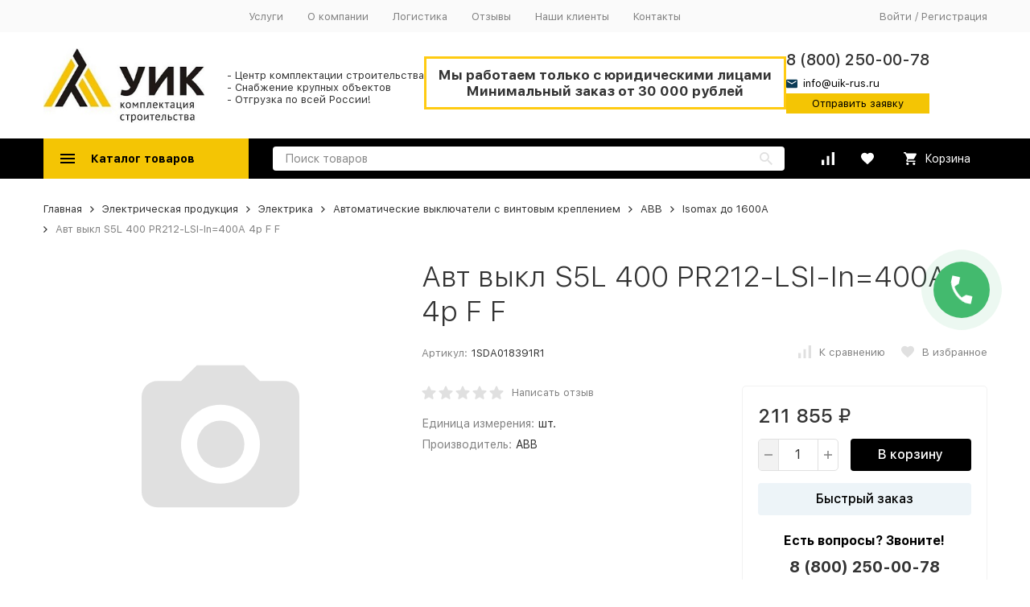

--- FILE ---
content_type: text/html; charset=utf-8
request_url: https://arhangelsk.uik-rus.ru/product/20427/
body_size: 28804
content:


	

	

	

	

	

	

	
<!DOCTYPE html><html lang="ru"><head prefix="og: http://ogp.me/ns# fb: http://ogp.me/ns/fb# product: http://ogp.me/ns/product#"><!-- meta --><meta http-equiv="Content-Type" content="text/html; charset=utf-8" /><meta name="viewport" content="width=device-width, initial-scale=1, maximum-scale=1" /><meta http-equiv="x-ua-compatible" content="IE=edge" /><meta name="format-detection" content="telephone=no" /><title>Авт выкл S5L 400 PR212-LSI-In=400A 4p F F купить в Архангельске - цена от 211 855 руб. от производителя - ТД &quot;УИК&quot;</title><meta name="Description" content="Авт выкл S5L 400 PR212-LSI-In=400A 4p F F купить в  Архангельске по низкой цене от производителя и с доставкой в компании УИК-RUS" /><meta name="Keywords" content="Авт выкл S5L 400 PR212-LSI-In=400A 4p F F, Isomax  до 1600А" /><meta name="wa-expert-hash" content="06cfd026c2ac94b712002550e0ebda5eab63c40" /><meta name="theme-color" content="#9CC2CE"><link rel="icon" href="/favicon.ico" type="image/x-icon"><!-- css --><style>:root {--container-width: 1485px;--svg-sprite-url: url("/wa-data/public/site/themes/megashop2/svg/css-sprite.svg?v=1.12.0.107");}@media (max-width: 1502px) {:root {--container-width: calc(100vw - 17px);}}:root {--home-slider-height: auto;--home-slider-height-adaptive: auto;}</style><style>:root {--primary-color: #000000;--primary-color-hover: rgb(13,13,13);--primary-color-alpha-5: rgba(0, 0, 0, .5);--dark-color: #0c3c57;--dark-color-alpha-5: rgba(12, 60, 87, .5);--accent-color: rgb(0,0,0);--accent-color-hover: rgb(0,0,0);--light-color: #edf4f8;--light-color-hover: rgb(218,232,241);--footer-text-color: white;--price-with-compare-color: #ff3131;}</style><link href="/wa-content/font/ruble/arial/alsrubl-arial-regular.woff" rel="preload" as="font" type="font/woff2" crossorigin /><link href="/wa-data/public/site/themes/megashop2/assets/megashop.dependencies.main.css?v=1.12.0.107" rel="preload" as="style" onload="this.rel = 'stylesheet'"  /> <link href="/wa-data/public/site/themes/megashop2/css/megashop.site.min.css?v=1.12.0.107" rel="stylesheet"  /> <link href="/wa-data/public/shop/themes/megashop2/css/megashop.shop.min.css?v=1.12.0.107" rel="stylesheet"  /> <link href="/wa-data/public/site/themes/megashop2/user.css?v=1.12.0.107" rel="preload" as="style" onload="this.rel = 'stylesheet'" /> <link href="/wa-data/public/site/themes/megashop2/css/megashop.font.sf-pro-text.min.css?v=1.12.0.107" rel="preload" as="style" onload="this.rel = 'stylesheet'" /><!-- js --><script>window.megashop = {};</script> <script>window.megashop.config = {"commons":{"info_panel_html":"<div class=\"c-info-panel c-info-panel_dark\"><div class=\"l-container\"><div class=\"c-info-panel__container\"><div class=\"c-info-panel__content-container\"><\/div><div class=\"c-info-panel__close-button-container\"><span class=\"c-info-panel__close-button\"><span class=\"l-image-box\"><svg class=\"c-svg-icon \" width=\"12\" height=\"12\" fill=\"currentColor\" ><use xlink:href=\"#megashop-icon_cross\"><\/use><\/svg><\/span><\/span><\/div><\/div><\/div><\/div>","select_html":"<label class=\"c-select  \"><select class=\"c-select__control \" ><\/select><span class=\"c-select__box\"><span class=\"c-select__content\"><\/span><span class=\"c-select__arrow\"><svg class=\"c-svg-icon c-select__arrow-icon\" width=\"10\" height=\"6\" fill=\"currentColor\" ><use xlink:href=\"#megashop-icon_arrow-bottom\"><\/use><\/svg><\/span><\/span><span class=\"c-select__dropdown\"><\/span><\/label>","radio_html":"<label class=\"c-radio\"><input class=\"c-radio__control \" type=\"radio\"  value=\"1\"   \/><span class=\"c-radio__box\"><span class=\"c-radio__arrow\"><\/span><\/span><\/label>","checkbox_html":"<label class=\"c-checkbox\"><input class=\"c-checkbox__control \" type=\"checkbox\"  value=\"1\"   \/><span class=\"c-checkbox__box\"><span class=\"c-checkbox__arrow\"><\/span><\/span><\/label>","input_file_html":"<label class=\"c-input-file\"><input type=\"file\"  class=\"c-input-file__control\" \/><span class=\"c-input-file__box\"><span class=\"c-input-file__button-box\"><button class=\"c-input-file__button c-button c-button_style_inverse\" type=\"button\">\u0412\u044b\u0431\u0435\u0440\u0438\u0442\u0435 \u0444\u0430\u0439\u043b<\/button><\/span><span class=\"c-input-file__file-box\">\u0424\u0430\u0439\u043b \u043d\u0435 \u0432\u044b\u0431\u0440\u0430\u043d<\/span><\/span><\/label>","pseudo_link_icon_box_html":"<span class=\"c-pseudo-link-box   \"><span class=\"l-icon-box \"><span class=\"l-icon-box__icon\"> <\/span><span class=\"l-icon-box__content\"><span class=\"c-pseudo-link-box__link\" data-plain-text=\"0\"><\/span><\/span><\/span><\/span>","wa_url":"\/","login_url":"\/login\/","signup_url":"\/signup\/","forgotpassword_url":"\/forgotpassword\/","svg":{"symbols_sprite":"\/wa-data\/public\/site\/themes\/megashop2\/svg\/symbols-sprite.svg?v=1.12.0.107","spinner":"<span class=\"c-spinner\"><span class=\"l-image-box\"><svg class=\"c-svg-icon c-spinner__icon \" width=\"61\" height=\"61\" fill=\"light_color\" ><use xlink:href=\"#megashop-icon_spinner\"><\/use><\/svg><\/span><\/span>","trash":"<svg class=\"c-svg-icon \" width=\"16\" height=\"16\" fill=\"currentColor\" ><use xlink:href=\"#megashop-icon_trash\"><\/use><\/svg>","arrow_left":"<svg class=\"c-svg-icon \" width=\"6\" height=\"10\" fill=\"currentColor\" ><use xlink:href=\"#megashop-icon_arrow-left\"><\/use><\/svg>","arrow_right":"<svg class=\"c-svg-icon \" width=\"6\" height=\"10\" fill=\"currentColor\" ><use xlink:href=\"#megashop-icon_arrow-right\"><\/use><\/svg>","arrow_bottom":"<svg class=\"c-svg-icon \" width=\"10\" height=\"6\" fill=\"currentColor\" ><use xlink:href=\"#megashop-icon_arrow-bottom\"><\/use><\/svg>","cross":"<svg class=\"c-svg-icon \" width=\"12\" height=\"12\" fill=\"currentColor\" ><use xlink:href=\"#megashop-icon_cross\"><\/use><\/svg>","available":"<svg class=\"c-svg-icon \" width=\"16\" height=\"16\" fill=\"currentColor\" ><use xlink:href=\"#megashop-icon_available\"><\/use><\/svg>","no_available":"<svg class=\"c-svg-icon \" width=\"16\" height=\"16\" fill=\"currentColor\" ><use xlink:href=\"#megashop-icon_no-available\"><\/use><\/svg>"},"analytics":{"ym_counter":"28982760","goals":{"add_to_cart":{"ym":"add1cart","ga_category":"","ga_action":""},"user_reg":{"ym":"","ga_category":"","ga_action":""},"add_review":{"ym":"","ga_category":"","ga_action":""},"add_to_compare":{"ym":"","ga_category":"","ga_action":""},"add_to_favorite":{"ym":"","ga_category":"","ga_action":""},"quick_view":{"ym":"","ga_category":"","ga_action":""}}},"header_variant":"1","is_cookie":false,"is_mobile":false,"catalog_onenter_timeout":500,"catalog_onleave_timeout":300,"cart_onenter_timeout":500,"cart_onleave_timeout":300},"language":{"item":"\u0448\u0442.","\u0413\u043e\u0434":"\u0413\u043e\u0434","\u0421\u043c\u0435\u043d\u0438\u0442\u044c \u043f\u0430\u0440\u043e\u043b\u044c":"\u0421\u043c\u0435\u043d\u0438\u0442\u044c \u043f\u0430\u0440\u043e\u043b\u044c","\u0424\u0430\u0439\u043b \u043d\u0435 \u0432\u044b\u0431\u0440\u0430\u043d":"\u0424\u0430\u0439\u043b \u043d\u0435 \u0432\u044b\u0431\u0440\u0430\u043d","\u0412\u0445\u043e\u0434 \u043d\u0430 \u0441\u0430\u0439\u0442":"\u0412\u0445\u043e\u0434 \u043d\u0430 \u0441\u0430\u0439\u0442","message_max_count":"\u0418\u0437\u0432\u0438\u043d\u0438\u0442\u0435, \u043d\u043e \u0432 \u043d\u0430\u043b\u0438\u0447\u0438\u0438 \u0442\u043e\u043b\u044c\u043a\u043e %sku_count% \u0435\u0434\u0438\u043d\u0438\u0446 \u0442\u043e\u0432\u0430\u0440\u0430 %sku_name%. \u0412\u044b \u043c\u043e\u0436\u0435\u0442\u0435 \u0434\u043e\u0431\u0430\u0432\u0438\u0442\u044c \u0432 \u043a\u043e\u0440\u0437\u0438\u043d\u0443 \u0435\u0449\u0451 %max_sku_quantity%.","message_max_count_in_cart":"\u0418\u0437\u0432\u0438\u043d\u0438\u0442\u0435, \u043d\u043e \u0432 \u043d\u0430\u043b\u0438\u0447\u0438\u0438 \u0442\u043e\u043b\u044c\u043a\u043e %sku_count% \u0435\u0434\u0438\u043d\u0438\u0446 \u0442\u043e\u0432\u0430\u0440\u0430 %sku_name%, \u0438 \u0432\u0441\u0435 \u043e\u043d\u0438 \u0443\u0436\u0435 \u0432 \u0432\u0430\u0448\u0435\u0439 \u043a\u043e\u0440\u0437\u0438\u043d\u0435 \u043f\u043e\u043a\u0443\u043f\u043e\u043a."},"shop":{"home_url":"\/","search_url":"\/search\/","cart_url":"\/order\/","cart_add_url":"\/cart\/add\/","cart_save_url":"\/cart\/save\/","cart_delete_url":"\/cart\/delete\/","compare_url":"\/compare\/","compare_id_url":"\/compare\/{$id}\/","compare_url_variant":"ids","data_regions_url":"\/data\/regions\/","data_shipping_url":"\/data\/shipping\/","search_query":"","to_toggle_cart_button":false,"zero_price_text":"\u0414\u043e\u0433\u043e\u0432\u043e\u0440\u043d\u0430\u044f","is_enabled_2x":1,"is_enabled_srcset":true,"change_url_by_sku":false,"path":[],"add_affiliate_bonus_string":"\u042d\u0442\u043e\u0442 \u0437\u0430\u043a\u0430\u0437 \u0434\u043e\u0431\u0430\u0432\u0438\u0442 \\<strong\\>\\+(.*) \u0431\u043e\u043d\u0443\u0441\u043d\u044b\u0445 \u0431\u0430\u043b\u043b\u043e\u0432\\<\/strong\\>, \u043a\u043e\u0442\u043e\u0440\u044b\u0435 \u0432\u044b \u0437\u0430\u0442\u0435\u043c \u0441\u043c\u043e\u0436\u0435\u0442\u0435 \u0438\u0441\u043f\u043e\u043b\u044c\u0437\u043e\u0432\u0430\u0442\u044c \u0434\u043b\u044f \u043f\u043e\u043b\u0443\u0447\u0435\u043d\u0438\u044f \u0434\u043e\u043f\u043e\u043b\u043d\u0438\u0442\u0435\u043b\u044c\u043d\u044b\u0445 \u0441\u043a\u0438\u0434\u043e\u043a\\.","currency_info":{"RUB":{"code":"RUB","sign":"\u0440\u0443\u0431.","sign_html":"<span class=\"ruble\">\u20bd<\/span>","sign_position":1,"sign_delim":" ","decimal_point":",","frac_digits":"2","thousands_sep":" "},"USD":{"code":"USD","sign":"$","sign_html":"$","sign_position":0,"sign_delim":"","decimal_point":",","frac_digits":"2","thousands_sep":" "},"EUR":{"code":"EUR","sign":"\u20ac","sign_html":"\u20ac","sign_position":0,"sign_delim":"","decimal_point":",","frac_digits":"2","thousands_sep":" "},"GBP":{"code":"GBP","sign":"\u00a3","sign_html":"\u00a3","sign_position":0,"sign_delim":"","decimal_point":",","frac_digits":"2","thousands_sep":" "}},"currency":"RUB","primary_currency":"RUB","add_to_cart_effect":"modal_cross","slider_breakpoints":{"reviews_thumbs":{"10000":{"slidesPerView":4},"1485":{"slidesPerView":4},"1199":{"slidesPerView":3,"spaceBetween":30},"855":{"slidesPerView":2,"spaceBetween":30},"550":{"slidesPerView":1,"spaceBetween":30}},"brands_thumbs":{"1199":{"slidesPerView":4},"767":{"slidesPerView":1}},"posts_thumbs":{"10000":{"slidesPerView":5},"1485":{"slidesPerView":4},"1199":{"slidesPerView":4,"spaceBetween":30},"1000":{"spaceBetween":15},"768":{"slidesPerView":3,"spaceBetween":15},"555":{"slidesPerView":2,"spaceBetween":15},"424":{"slidesPerView":1}},"products_thumbs":{"1485":{"slidesPerView":5,"spaceBetween":15},"1400":{"slidesPerView":4,"spaceBetween":30},"1199":{"slidesPerView":3,"spaceBetween":30},"855":{"slidesPerView":2,"spaceBetween":30},"550":{"slidesPerView":1,"spaceBetween":30}},"products_thumbs_cols":{"1485":{"slidesPerView":5,"spaceBetween":15},"1400":{"slidesPerView":4,"spaceBetween":30},"1199":{"slidesPerView":3,"spaceBetween":30},"767":{"slidesPerView":2,"spaceBetween":30},"550":{"slidesPerView":2,"spaceBetween":30},"440":{"slidesPerView":2,"spaceBetween":15},"380":{"slidesPerView":2,"spaceBetween":10},"374":{"slidesPerView":2,"spaceBetween":6}},"products_thumbs_compact":{"440":{"slidesPerView":1}}},"images_sizes":{"thumbs":{"375":345,"425":393,"767":360},"m-thumbs":{"425":195,"560":260,"767":360}}},"photos":{"slider_breakpoints":{"photo_page":{"991":{"slidesPerView":4,"spaceBetween":10}}}}};</script><script>window.megashop.shop = {};</script><script>window.megashop.blog = {};</script><script>window.megashop.photos = {};</script><script src="/wa-data/public/site/themes/megashop2/assets/megashop.dependencies.commons.js?v=1.12.0.107"></script><script src="/wa-data/public/site/themes/megashop2/assets/megashop.dependencies.main.js?v=1.12.0.107"></script><script src="/wa-data/public/site/themes/megashop2/js/megashop.common.min.js?v=1.12.0.107"></script><script src="/wa-data/public/site/themes/megashop2/js/vendor/fontawesome/fontawesome.js?v=1.12.0.107"></script><script src="/wa-data/public/site/themes/megashop2/assets/megashop.dependencies.secondary.js?v=1.12.0.107" defer></script><script src="/wa-data/public/site/themes/megashop2/js/megashop.site.min.js?v=1.12.0.107" defer></script><script src="/wa-data/public/shop/themes/megashop2/js/megashop.shop.min.js?v=1.12.0.107" defer></script><script src="/wa-data/public/blog/themes/megashop2/js/megashop.blog.min.js?v=1.12.0.107" defer></script><script src="/wa-apps/photos/themes/megashop2/js/megashop.photos.min.js?v=1.12.0.107" defer></script><script src="/wa-data/public/site/themes/megashop2/js/vendor/fontawesome/solid.js?v=1.12.0.107" async></script><script>window.megashop && window.megashop.Svg ? window.megashop.Svg.load() : document.addEventListener('DOMContentLoaded', function () {window.megashop.Svg.load();});</script><meta property="og:type" content="website" />
<meta property="og:title" content="Авт выкл S5L 400 PR212-LSI-In=400A 4p F F купить в Архангельске - цена от 211 855 руб. от производителя - ТД &quot;УИК&quot;" />
<meta property="og:url" content="https://arhangelsk.uik-rus.ru/product/20427/" />
<meta property="product:price:amount" content="211855" />
<meta property="product:price:currency" content="RUB" />
<meta property="og:description" content="Авт выкл S5L 400 PR212-LSI-In=400A 4p F F купить в  Архангельске по низкой цене от производителя и с доставкой в компании УИК-RUS" />
<!-- plugin hook: 'frontend_head' --><!-- frontend_head.linkcanonical-plugin --><!-- frontend_head.seofilter-plugin --><!-- frontend_head.seoredirect-plugin --><!-- frontend_head.ordercall-plugin --><script>window.wa_ordercall_userdata = {"wa_captcha":"<script>\n    (function() {\n\n        \n\n        window.onloadWaRecaptchaCallback = function() {\n            var sitekey = \"6Lfy4c4eAAAAADhxA7KhL0w36leooE7AnYptfVAu\";\n            if (!window.grecaptcha) return;\n            $('.g-recaptcha:not(.initialized)').each(function() {\n                var wrapper = $(this).addClass('initialized');\n                var widget_id = grecaptcha.render(wrapper[0], { sitekey: sitekey });\n                wrapper.siblings('.wa-captcha-refresh, .wa-captcha-img').click(function() {\n                    var new_wrapper = $('<div class=\"g-recaptcha\"><\/div>');\n                    wrapper.after(new_wrapper);\n                    wrapper.remove();\n                    new_wrapper = new_wrapper.addClass('initialized');\n                    widget_id = grecaptcha.render(new_wrapper[0], { sitekey: sitekey });\n                    wrapper = new_wrapper;\n                    return false;\n                });\n            });\n            $(window).trigger('wa_recaptcha_loaded');\n        };\n\n        $(function() {\n            if (window.grecaptcha) {\n                window.onloadWaRecaptchaCallback();\n            } else {\n                $.getScript(\"https:\/\/www.google.com\/recaptcha\/api.js?render=explicit&onload=onloadWaRecaptchaCallback\");\n            }\n        });\n    })();\n<\/script>\n<div class=\"wa-captcha wa-recaptcha\">\n    <a class=\"wa-captcha-refresh wa-captcha-img\" style=\"display:none;\"><\/a>\n    <div class=\"g-recaptcha\"><\/div>\n<\/div>\n","wa_user_name":false,"wa_user_phone":"","wa_user_email":""}</script><!-- frontend_head.regions-plugin -->

<script>
jQuery(function($) {
	if ($.cookie('shop_region_remember_address'))
	{
		return;
	}

	var selector = '[name$="[address.shipping][city]"], [name$="[address.shipping][region]"], [name$="[address.shipping][country]"]';
	var $change_listener = $(document).on('change', selector, function() {
		$.cookie('shop_region_remember_address', '1', {expires: 200, path: '/'});
		$change_listener.off('change');
	});
});
</script><link rel="stylesheet" href="https://cdn.jsdelivr.net/npm/@fancyapps/ui@4.0/dist/fancybox.css"/><script src="https://cdn.jsdelivr.net/npm/@fancyapps/ui@4.0/dist/fancybox.umd.js"></script><meta name='yandex-verification' content='6996ba7e369f320e' /></head><body class="c-page c-page_buy1click c-page_ordercall c-page_regions c-page_container-middle"><script>window.megashop && window.megashop.Svg ? window.megashop.Svg.init() : document.addEventListener('DOMContentLoaded', function () {window.megashop.Svg.init();});document.addEventListener('DOMContentLoaded', function () {window.megashop.IEScheme.init();});</script><div class="c-microdata"><div itemscope itemtype="http://schema.org/WebSite"><link itemprop="url" href="https://arhangelsk.uik-rus.ru" /><form itemprop="potentialAction" itemscope itemtype="http://schema.org/SearchAction"><meta itemprop="target" content="https://arhangelsk.uik-rus.ru/search/?query={query}" /><input itemprop="query-input" type="text" name="query" /><input type="submit" /></form></div></div><div class="c-microdata"><div itemscope itemtype="http://schema.org/Organization"><link itemprop="url" href="https://arhangelsk.uik-rus.ru" /><meta itemprop="name" content="Онлайн-центр комплектации строительства УИК-RUS" /><meta itemprop="address" content="163035, Архангельская область, г. Архангельск, ул. Дежневцев, 34 стр. 1" /><meta itemprop="telephone" content="" /><div itemprop="logo" itemscope itemtype="http://schema.org/ImageObject"><link itemprop="image" href="/wa-data/public/site/themes/megashop2/img/logo.png?v1640283557" /><link itemprop="contentUrl" href="/wa-data/public/site/themes/megashop2/img/logo.png?v1640283557" /></div></div></div><div class="l-index"><div class="c-header-overlay"></div><div class="l-index__wrapper"><header class="l-index__header"><div class="l-header r-hidden-md"><div class="l-header__top-bar"><div class="c-header-top-bar"><div class="l-container"><div class="c-header-top-bar__container"><span class="c-link-decorator"><!-- plugin hook: 'frontend_header' --></span><div class="c-header-top-bar__container-region"><style>.link-box {display: inline-block;cursor: pointer;}.link-box__icon {display: inline-block;vertical-align: middle;}.link-box__link {display: inline-block;vertical-align: middle;}.hide-indicator .indicator {display: none;}.shop-regions__button_hidden {opacity: 0;}.shop-regions__ip-analyzer-variants_hidden {display: none;}</style><link rel="stylesheet" href="/wa-apps/shop/plugins/regions/css/window.css?v=2.22.0"><script type="text/javascript">if (typeof shopRegions != 'object'){shopRegions = { };}shopRegions.cookie_domain = ".uik-rus.ru";shopRegions.current_region_id = "2";shopRegions.current_region_code = "rus29";shopRegions.number_of_columns = "3";shopRegions.regions_sidebar_enable = false;shopRegions.enable_group_by_letter = false;shopRegions.trigger_environment_restore_url = "\/regions\/restore_user_environment\/";shopRegions.request_redirect_url = "\/regions\/get_redirect_url\/";shopRegions.load_popup_content_url = "\/regions\/get_popup_content\/";shopRegions.current_city = {"id":"2","country_iso3":"rus","region_code":"29","name":"\u0410\u0440\u0445\u0430\u043d\u0433\u0435\u043b\u044c\u0441\u043a","storefront":"arhangelsk.uik-rus.ru\/*","phone":"8 (800) 250-00-78","email":"info@uik-rus.ru","schedule":"","is_popular":"0","is_enable":"1","is_default_for_storefront":"1","sort":"2","domain_id":"2","route":"*","create_datetime":"2022-01-11 08:58:30","update_datetime":"2024-06-27 10:51:06","country_name":"\u0420\u043e\u0441\u0441\u0438\u0439\u0441\u043a\u0430\u044f \u0424\u0435\u0434\u0435\u0440\u0430\u0446\u0438\u044f","domain_name":"arhangelsk.uik-rus.ru","domain_title":"","storefront_title":"\/*"};shopRegions.cities = [{"id":"2","country_iso3":"rus","region_code":"29","name":"\u0410\u0440\u0445\u0430\u043d\u0433\u0435\u043b\u044c\u0441\u043a","storefront":"arhangelsk.uik-rus.ru\/*","phone":"8 (800) 250-00-78","email":"info@uik-rus.ru","schedule":"","is_popular":"0","is_enable":"1","is_default_for_storefront":"1","sort":"2","domain_id":"2","route":"*","create_datetime":"2022-01-11 08:58:30","update_datetime":"2024-06-27 10:51:06","country_name":"\u0420\u043e\u0441\u0441\u0438\u0439\u0441\u043a\u0430\u044f \u0424\u0435\u0434\u0435\u0440\u0430\u0446\u0438\u044f","domain_name":"arhangelsk.uik-rus.ru","domain_title":"","storefront_title":"\/*"}];shopRegions.suggested_region_id = 0;</script><script type="text/javascript" src="/wa-apps/shop/plugins/regions/js/window.js?v=2.22.0" defer></script><div class="shop-regions"><div class="shop-regions__button shop-regions__button_hidden js-shop-regions__button"><div class="shop-regions-button">
  	Ваш регион:
  	<a class="shop-regions__link shop-regions-button__link shop-regions__link_pseudo shop-regions__trigger-show-window">Архангельск</a>
</div>
</div><div class="shop-regions__ip-analyzer-variants shop-regions__ip-analyzer-variants_hidden js-shop-regions__ip-analyzer-variants"><div class="shop-regions-ip-analyzer">
	<div class="shop-regions-ip-analyzer__wrapper">
		<div class="shop-regions__button-close shop-regions-ip-analyzer__button-close shop-regions-ip-analyzer__trigger-confirm-current-city">✖</div>

		<div class="shop-regions-ip-analyzer__header">Архангельск ваш город?</div>
		<div class="shop-regions-ip-analyzer__triggers">

			<div class="shop-regions__trigger-switch-city shop-regions-ip-analyzer__button shop-regions-ip-analyzer__trigger-switch-city"
				data-id="2">Да
			</div>
			<div class="shop-regions-ip-analyzer__trigger-select-city shop-regions-ip-analyzer__button">Выбрать другой город</div>

		</div>
	</div>
</div></div></div>
</div><nav class="c-header-top-bar__container-nav"><ul class="l-header-top-bar-links"><li class="l-header-top-bar-links__item"><a class="c-link c-link_style_alt-gray" href="/uslugi/" >Услуги</a></li><li class="l-header-top-bar-links__item"><a class="c-link c-link_style_alt-gray" href="/o-kompanii/" >О компании</a></li><li class="l-header-top-bar-links__item"><a class="c-link c-link_style_alt-gray" href="/dostavka/" >Логистика</a></li><li class="l-header-top-bar-links__item"><a class="c-link c-link_style_alt-gray" href="/reviews/" >Отзывы</a></li><li class="l-header-top-bar-links__item"><a class="c-link c-link_style_alt-gray" href="/proekty/" >Наши клиенты</a></li><li class="l-header-top-bar-links__item"><a class="c-link c-link_style_alt-gray" href="/kontakty_rwl/" >Контакты</a></li></ul></nav><div class="c-header-top-bar__container-user"><a class="c-link c-link_style_alt-gray c-login-link" href="/login/">Войти</a> / <a class="c-link c-link_style_alt-gray c-signup-link" href="/signup/">Регистрация</a></div></div></div></div></div><div class="l-header__middle-bar"><div class="c-header-middle-bar "><div class="l-container"><div class="c-header-middle-bar__container"><div class="c-header-middle-bar__container-logo"><a class="l-image-box l-image-box_contain" href="/"><img src="/wa-data/public/site/themes/megashop2/img/logo.png?v1640283557" alt="Онлайн-центр комплектации строительства УИК-RUS" /></a><span class="desc">- Центр комплектации строительства<br>- Снабжение крупных объектов<br>- Отгрузка по всей России!</span></div><div class="c-header-middle-bar__container-main"><div class="c-header-middle-bar-contacts "><div class="minimum"><div class="only-ur only-ur_head">Мы работаем только с юридическими лицами<br>Минимальный заказ от 30 000 рублей</div></div><div class="c-header-middle-bar-contacts__address-container"><div class="c-header-middle-bar-address"><div class="c-header-middle-bar-contacts__phone-container c-header-middle-bar-contacts__phone-container_phone-2"><div class="c-header-middle-bar-phone "><div class="c-header-middle-bar-phone__phone copyphone">8 (800) 250-00-78</div><a class="c-link-box  copymail" href="mailto:info@uik-rus.ru" ><span class="l-icon-box "><span class="l-icon-box__icon"><svg class="c-svg-icon c-link-box__icon " width="14" height="14" fill="currentColor" ><use xlink:href="#megashop-icon_mail"></use></svg></span><span class="l-icon-box__content"><span class="c-link-box__link" data-plain-text="0">info@uik-rus.ru</span></span></span></a><a class="zb" href="/bystryy-onlayn-zakaz/">Отправить заявку</a></div></div></div></div></div></div></div></div></div></div><div class="l-header__bottom-bar"><div class="c-header-bottom-bar"><div class="l-container"><div class="c-header-bottom-bar__container"><div class="c-header-bottom-bar__container-shop-catalog"><span class="c-catalog-dropdown-button c-header-bottom-bar-shop-catalog-button c-button c-button_fill c-button_style_alt c-button_rect" data-trigger_type="click"><span class="l-icon-box l-icon-box_size_xl"><span class="l-icon-box__icon"><svg class="c-svg-icon " width="18" height="18" fill="#ffffff" ><use xlink:href="#megashop-icon_burger"></use></svg></span><span class="l-icon-box__content">Каталог товаров</span></span></span></div><div class="c-header-bottom-bar__container-search"><form class="c-input-search  c-input-search_style_inverse" action="/search/" data-autocomplete="1"><div class="c-input-search__input-container"><input class="c-input-search__input c-input-text c-input-text_size_s c-input-text_fill" name="query" placeholder="Поиск товаров" value="" autocomplete="off" /></div><div class="c-input-search__button-container"><button class="c-input-search__button c-button c-button_style_transparent"><svg class="c-svg-icon " width="16" height="16" fill="currentColor" ><use xlink:href="#megashop-icon_search"></use></svg></button></div></form></div><div class="c-header-bottom-bar__container-shop-links"><div class="c-header-bottom-bar-shop-links"><div class="c-header-bottom-bar-shop-links__item-container"><div class="c-header-bottom-bar-shop-links__item"><a class="c-button c-button_rect c-button_fill c-header-bottom-bar-shop-links__link c-compare-link" href="/compare/"><span class="l-icon-box"><span class="l-icon-box__icon"><span class="l-image-box"><span class="c-counter c-compare-counter c-counter_empty">0</span><svg class="c-svg-icon " width="16" height="16" fill="#ffffff" ><use xlink:href="#megashop-icon_compare"></use></svg></span></span></span></a></div></div><div class="c-header-bottom-bar-shop-links__item-container"><div class="c-header-bottom-bar-shop-links__item"><a class="c-button c-button_rect c-button_fill c-header-bottom-bar-shop-links__link" href="/search/?list=favorite"><span class="l-icon-box"><span class="l-icon-box__icon"><span class="l-image-box"><span class="c-counter c-favorite-counter c-counter_empty">0</span><svg class="c-svg-icon " width="16" height="16" fill="#ffffff" ><use xlink:href="#megashop-icon_favorite"></use></svg></span></span></span></a></div></div><div class="c-header-bottom-bar-shop-links__item-container"><div class="c-header-bottom-bar-shop-links__item"><a class="c-button c-button_rect c-button_fill c-button_style_alt c-header-bottom-bar-shop-links__link-cart" href="/order/"><span class="l-icon-box l-icon-box_size_l"><span class="l-icon-box__icon"><span class="l-image-box"><span class="c-counter c-cart-counter c-counter_empty">0</span><svg class="c-svg-icon " width="16" height="16" fill="#ffffff" ><use xlink:href="#megashop-icon_cart"></use></svg></span></span><span class="l-icon-box__content">Корзина</span></span></a></div></div></div></div></div></div></div></div><div class="l-header__dropdown-bar "><div class="c-header-dropdown-bar"><div class="l-container c-header-dropdown-bar__container"><div class="c-catalog-dropdown" data-is_overlay_enabled="true" data-trigger_type="click"><div class="c-catalog-extend c-catalog-extend_fixed-width"><nav class="c-catalog-extend__list-container"><ul class="c-catalog-list  " ><li class="c-catalog-list__item c-catalog-list__item_has-children" data-category_id="726"><span class="c-catalog-list__content "><span class="c-catalog-list__item-container"><span class="c-catalog-list__item-image-container"><span class="c-catalog-list__item-image c-lazy-image-provider" data-src="/wa-data/public/shop/categories/726/1_little.png" data-alt="ЖБИ изделия и плиты" ></span><noscript><img src="/wa-data/public/shop/categories/726/1_little.png" alt="ЖБИ изделия и плиты" class="c-catalog-list__item-image" /></noscript></span><span class="c-catalog-list__item-content-container"><a class="c-catalog-list__link" href="/category/zhbi-izdelija/">ЖБИ изделия и плиты</a></span></span><svg class="c-svg-icon c-catalog-list__arrow-icon" width="6" height="10" fill="currentColor" ><use xlink:href="#megashop-icon_arrow-right"></use></svg></span></li><li class="c-catalog-list__item c-catalog-list__item_has-children" data-category_id="729"><span class="c-catalog-list__content "><span class="c-catalog-list__item-container"><span class="c-catalog-list__item-image-container"><span class="c-catalog-list__item-image c-lazy-image-provider" data-src="/wa-data/public/shop/categories/729/2_little.png" data-alt="Трубный прокат" ></span><noscript><img src="/wa-data/public/shop/categories/729/2_little.png" alt="Трубный прокат" class="c-catalog-list__item-image" /></noscript></span><span class="c-catalog-list__item-content-container"><a class="c-catalog-list__link" href="/category/truby/">Трубный прокат</a></span></span><svg class="c-svg-icon c-catalog-list__arrow-icon" width="6" height="10" fill="currentColor" ><use xlink:href="#megashop-icon_arrow-right"></use></svg></span></li><li class="c-catalog-list__item c-catalog-list__item_has-children" data-category_id="731"><span class="c-catalog-list__content "><span class="c-catalog-list__item-container"><span class="c-catalog-list__item-image-container"><span class="c-catalog-list__item-image c-lazy-image-provider" data-src="/wa-data/public/shop/categories/731/3_little.png" data-alt="Металлопрокат" ></span><noscript><img src="/wa-data/public/shop/categories/731/3_little.png" alt="Металлопрокат" class="c-catalog-list__item-image" /></noscript></span><span class="c-catalog-list__item-content-container"><a class="c-catalog-list__link" href="/category/metalloprokat/">Металлопрокат</a></span></span><svg class="c-svg-icon c-catalog-list__arrow-icon" width="6" height="10" fill="currentColor" ><use xlink:href="#megashop-icon_arrow-right"></use></svg></span></li><li class="c-catalog-list__item c-catalog-list__item_has-children" data-category_id="791"><span class="c-catalog-list__content "><span class="c-catalog-list__item-container"><span class="c-catalog-list__item-image-container"><span class="c-catalog-list__item-image c-lazy-image-provider" data-src="/wa-data/public/shop/categories/791/4_little.jpg" data-alt="Строительство трубопроводов" ></span><noscript><img src="/wa-data/public/shop/categories/791/4_little.jpg" alt="Строительство трубопроводов" class="c-catalog-list__item-image" /></noscript></span><span class="c-catalog-list__item-content-container"><a class="c-catalog-list__link" href="/category/stroitelstvo-trudoprovodov/">Строительство трубопроводов</a></span></span><svg class="c-svg-icon c-catalog-list__arrow-icon" width="6" height="10" fill="currentColor" ><use xlink:href="#megashop-icon_arrow-right"></use></svg></span></li><li class="c-catalog-list__item c-catalog-list__item_has-children" data-category_id="733"><span class="c-catalog-list__content "><span class="c-catalog-list__item-container"><span class="c-catalog-list__item-image-container"><span class="c-catalog-list__item-image c-lazy-image-provider" data-src="/wa-data/public/shop/categories/733/5_little.png" data-alt="Цемент, сыпучие материалы" ></span><noscript><img src="/wa-data/public/shop/categories/733/5_little.png" alt="Цемент, сыпучие материалы" class="c-catalog-list__item-image" /></noscript></span><span class="c-catalog-list__item-content-container"><a class="c-catalog-list__link" href="/category/sypuchie/">Цемент, сыпучие материалы</a></span></span><svg class="c-svg-icon c-catalog-list__arrow-icon" width="6" height="10" fill="currentColor" ><use xlink:href="#megashop-icon_arrow-right"></use></svg></span></li><li class="c-catalog-list__item c-catalog-list__item_has-children" data-category_id="727"><span class="c-catalog-list__content "><span class="c-catalog-list__item-container"><span class="c-catalog-list__item-image-container"><span class="c-catalog-list__item-image c-lazy-image-provider" data-src="/wa-data/public/shop/categories/727/6_little.png" data-alt="Кирпич и строительные блоки" ></span><noscript><img src="/wa-data/public/shop/categories/727/6_little.png" alt="Кирпич и строительные блоки" class="c-catalog-list__item-image" /></noscript></span><span class="c-catalog-list__item-content-container"><a class="c-catalog-list__link" href="/category/kirpichbloki/">Кирпич и строительные блоки</a></span></span><svg class="c-svg-icon c-catalog-list__arrow-icon" width="6" height="10" fill="currentColor" ><use xlink:href="#megashop-icon_arrow-right"></use></svg></span></li><li class="c-catalog-list__item c-catalog-list__item_has-children" data-category_id="940"><span class="c-catalog-list__content "><span class="c-catalog-list__item-container"><span class="c-catalog-list__item-image-container"><span class="c-catalog-list__item-image c-lazy-image-provider" data-src="/wa-data/public/shop/categories/940/7_little.png" data-alt="Грузоподъемное оборудование" ></span><noscript><img src="/wa-data/public/shop/categories/940/7_little.png" alt="Грузоподъемное оборудование" class="c-catalog-list__item-image" /></noscript></span><span class="c-catalog-list__item-content-container"><a class="c-catalog-list__link" href="/category/gruzopodemnoe-oborudovanie/">Грузоподъемное оборудование</a></span></span><svg class="c-svg-icon c-catalog-list__arrow-icon" width="6" height="10" fill="currentColor" ><use xlink:href="#megashop-icon_arrow-right"></use></svg></span></li><li class="c-catalog-list__item c-catalog-list__item_has-children" data-category_id="1599"><span class="c-catalog-list__content "><span class="c-catalog-list__item-container"><span class="c-catalog-list__item-image-container"><span class="c-catalog-list__item-image c-lazy-image-provider" data-src="/wa-data/public/shop/categories/1599/8_little.png" data-alt="Кровельные материалы" ></span><noscript><img src="/wa-data/public/shop/categories/1599/8_little.png" alt="Кровельные материалы" class="c-catalog-list__item-image" /></noscript></span><span class="c-catalog-list__item-content-container"><a class="c-catalog-list__link" href="/category/krovelnye-materialy/">Кровельные материалы</a></span></span><svg class="c-svg-icon c-catalog-list__arrow-icon" width="6" height="10" fill="currentColor" ><use xlink:href="#megashop-icon_arrow-right"></use></svg></span></li><li class="c-catalog-list__item c-catalog-list__item_has-children" data-category_id="1821"><span class="c-catalog-list__content "><span class="c-catalog-list__item-container"><span class="c-catalog-list__item-image-container"><span class="c-catalog-list__item-image c-lazy-image-provider" data-src="/wa-data/public/shop/categories/1821/696_little.png" data-alt="Материалы для дорожного строительства" ></span><noscript><img src="/wa-data/public/shop/categories/1821/696_little.png" alt="Материалы для дорожного строительства" class="c-catalog-list__item-image" /></noscript></span><span class="c-catalog-list__item-content-container"><a class="c-catalog-list__link" href="/category/materialy-dlja-dorozhnogo-stroitelstva/">Материалы для дорожного строительства</a></span></span><svg class="c-svg-icon c-catalog-list__arrow-icon" width="6" height="10" fill="currentColor" ><use xlink:href="#megashop-icon_arrow-right"></use></svg></span></li><li class="c-catalog-list__item c-catalog-list__item_has-children" data-category_id="1662"><span class="c-catalog-list__content "><span class="c-catalog-list__item-container"><span class="c-catalog-list__item-image-container"><span class="c-catalog-list__item-image c-lazy-image-provider" data-src="/wa-data/public/shop/categories/1662/9_little.jpg" data-alt="Материалы для строительства железнодорожных путей" ></span><noscript><img src="/wa-data/public/shop/categories/1662/9_little.jpg" alt="Материалы для строительства железнодорожных путей" class="c-catalog-list__item-image" /></noscript></span><span class="c-catalog-list__item-content-container"><a class="c-catalog-list__link" href="/category/materialy-dlja-stroitelstva-zheleznodorozhnyh-putej/">Материалы для строительства железнодорожных путей</a></span></span><svg class="c-svg-icon c-catalog-list__arrow-icon" width="6" height="10" fill="currentColor" ><use xlink:href="#megashop-icon_arrow-right"></use></svg></span></li><li class="c-catalog-list__item c-catalog-list__item_has-children" data-category_id="-1"><span class="c-catalog-list__content ">Ещё<svg class="c-svg-icon c-catalog-list__arrow-icon" width="6" height="10" fill="currentColor" ><use xlink:href="#megashop-icon_arrow-right"></use></svg></span></li></ul></nav><div class="c-catalog-extend__columns-container"><div class="c-catalog-extend__columns" data-category_id="726"><div class="c-catalog-columns-header"><a href="/category/zhbi-izdelija/" class="c-catalog-columns-header__title c-header c-header_h4 c-link c-link_style_hover">ЖБИ изделия и плиты</a></div><div class="c-catalog-columns " style="columns:3;-moz-columns:3;-webkit-columns:3"><div class="c-catalog-columns__category-container c-catalog-columns__category-container_break-avoid"><div class="c-catalog-columns__category"><span class="c-catalog-columns__content"><a class="c-catalog-columns__link c-link c-link_style_hover" href="/category/fundamentnye-bloki/">Фундаментные блоки</a></span></div><div class="c-catalog-columns__subcategories"><div class="c-catalog-columns__subcategory"><a class="c-catalog-columns__subcategory-link c-link c-link_style_hover" href="/category/bloki-udb/">Блоки УДБ</a></div><div class="c-catalog-columns__subcategory"><a class="c-catalog-columns__subcategory-link c-link c-link_style_hover" href="/category/bloki-fbs/">Блоки ФБС</a></div></div></div><div class="c-catalog-columns__category-container c-catalog-columns__category-container_break-avoid"><div class="c-catalog-columns__category"><span class="c-catalog-columns__content"><a class="c-catalog-columns__link c-link c-link_style_hover" href="/category/plity-perekrytija/">Плиты перекрытия</a></span></div><div class="c-catalog-columns__subcategories"><div class="c-catalog-columns__subcategory"><a class="c-catalog-columns__subcategory-link c-link c-link_style_hover" href="/category/progon-zhelezobetonnyj/">Прогоны железобетонные ПРГ</a></div><div class="c-catalog-columns__subcategory"><a class="c-catalog-columns__subcategory-link c-link c-link_style_hover" href="/category/plity-lotkovye/">Плиты лотковые</a></div><div class="c-catalog-columns__subcategory"><a class="c-catalog-columns__subcategory-link c-link c-link_style_hover" href="/category/plity-ploskie/">Плиты плоские</a></div><div class="c-catalog-columns__subcategory"><a class="c-catalog-columns__subcategory-link c-link c-link_style_hover" href="/category/podushki-fundamentnye-/">Плиты ленточных фундаментов ФЛ</a></div><div class="c-catalog-columns__subcategory"><a class="c-catalog-columns__subcategory-link c-link c-link_style_hover" href="/category/plity-pustotnye/">Плиты перекрытия пустотные ПК</a></div></div></div><div class="c-catalog-columns__category-container c-catalog-columns__category-container_break-avoid"><div class="c-catalog-columns__category"><span class="c-catalog-columns__content"><a class="c-catalog-columns__link c-link c-link_style_hover" href="/category/zhelezobetonnye-izdelija-podstancij/">Железобетонные изделия подстанций</a></span></div><div class="c-catalog-columns__subcategories"><div class="c-catalog-columns__subcategory"><a class="c-catalog-columns__subcategory-link c-link c-link_style_hover" href="/category/rigeli/">Ригели</a></div><div class="c-catalog-columns__subcategory"><a class="c-catalog-columns__subcategory-link c-link c-link_style_hover" href="/category/stojki-uso/">Стойки УСО</a></div><div class="c-catalog-columns__subcategory"><a class="c-catalog-columns__subcategory-link c-link c-link_style_hover" href="/category/ankernye-plity/">Анкерные плиты</a></div><div class="c-catalog-columns__subcategory"><a class="c-catalog-columns__subcategory-link c-link c-link_style_hover" href="/category/pristavki/">Приставки серии ПТ и ПР</a></div><div class="c-catalog-columns__subcategory"><a class="c-catalog-columns__subcategory-link c-link c-link_style_hover" href="/category/plity-fundamenta/">Плиты фундамента</a></div><div class="c-catalog-columns__subcategory"><a class="c-catalog-columns__subcategory-link c-link c-link_style_hover" href="/category/izdelija-podstancij-35-500-kv/">Изделия подстанций 35-500 кВ</a></div></div></div><div class="c-catalog-columns__category-container c-catalog-columns__category-container_break-avoid"><div class="c-catalog-columns__category"><span class="c-catalog-columns__content"><a class="c-catalog-columns__link c-link c-link_style_hover" href="/category/svai-zhelezobetonnye/">Сваи железобетонные</a></span></div><div class="c-catalog-columns__subcategories"><div class="c-catalog-columns__subcategory"><a class="c-catalog-columns__subcategory-link c-link c-link_style_hover" href="/category/betonnye-stolby-dlja-zaborov/">Бетонные столбы для заборов</a></div><div class="c-catalog-columns__subcategory"><a class="c-catalog-columns__subcategory-link c-link c-link_style_hover" href="/category/svai-mostovye/">Сваи мостовые</a></div><div class="c-catalog-columns__subcategory"><a class="c-catalog-columns__subcategory-link c-link c-link_style_hover" href="/category/svai-zabivnye/">Сваи забивные</a></div></div></div><div class="c-catalog-columns__category-container c-catalog-columns__category-container_break-avoid"><div class="c-catalog-columns__category"><span class="c-catalog-columns__content"><a class="c-catalog-columns__link c-link c-link_style_hover" href="/category/plity-dorozhnye-zhbi/">Плиты дорожные</a></span></div><div class="c-catalog-columns__subcategories"><div class="c-catalog-columns__subcategory"><a class="c-catalog-columns__subcategory-link c-link c-link_style_hover" href="/category/plity-dorozhnye/">Плиты дорожные</a></div><div class="c-catalog-columns__subcategory"><a class="c-catalog-columns__subcategory-link c-link c-link_style_hover" href="/category/plity-ajerodromnye/">Плиты аэродромные ПАГ</a></div></div></div><div class="c-catalog-columns__category-container c-catalog-columns__category-container_break-avoid"><div class="c-catalog-columns__category"><span class="c-catalog-columns__content"><a class="c-catalog-columns__link c-link c-link_style_hover" href="/category/prochie-zhelezobetonnye-izdelija/">Прочие железобетонные изделия</a></span></div><div class="c-catalog-columns__subcategories"><div class="c-catalog-columns__subcategory"><a class="c-catalog-columns__subcategory-link c-link c-link_style_hover" href="/category/utjazheliteli/">Утяжелители</a></div><div class="c-catalog-columns__subcategory"><a class="c-catalog-columns__subcategory-link c-link c-link_style_hover" href="/category/opory-lep/">Опоры СВ железобетонные для ЛЭП</a></div><div class="c-catalog-columns__subcategory"><a class="c-catalog-columns__subcategory-link c-link c-link_style_hover" href="/category/lotki-teplotrass/">Лотки теплотрасс железобетонные ЛК</a></div><div class="c-catalog-columns__subcategory"><a class="c-catalog-columns__subcategory-link c-link c-link_style_hover" href="/category/fundamentnye-balki-fb/">Фундаментные балки ФБ</a></div><div class="c-catalog-columns__subcategory"><a class="c-catalog-columns__subcategory-link c-link c-link_style_hover" href="/category/peremychki-bruskovye/">Перемычки брусковые</a></div><div class="c-catalog-columns__subcategory"><a class="c-catalog-columns__subcategory-link c-link c-link_style_hover" href="/category/fundamenty-ograd-f/">Фундаменты под столбы оград Ф</a></div><div class="c-catalog-columns__subcategory"><a href="/category/prochie-zhelezobetonnye-izdelija/" class="c-link"><span class="l-icon-box "><span class="l-icon-box__content">Смотреть все</span><span class="l-icon-box__icon"><svg class="c-svg-icon c-button__icon" width="12" height="12" fill="currentColor" ><use xlink:href="#megashop-icon_dict-arrow-right"></use></svg></span></span></a></div></div></div><div class="c-catalog-columns__category-container c-catalog-columns__category-container_break-avoid"><div class="c-catalog-columns__category"><span class="c-catalog-columns__content"><a class="c-catalog-columns__link c-link c-link_style_hover" href="/category/kamni-bortovye/">Камни бортовые</a></span></div></div><div class="c-catalog-columns__category-container c-catalog-columns__category-container_break-avoid"><div class="c-catalog-columns__category"><span class="c-catalog-columns__content"><a class="c-catalog-columns__link c-link c-link_style_hover" href="/category/lestnichnye-marshi/">Лестничные марши</a></span></div><div class="c-catalog-columns__subcategories"><div class="c-catalog-columns__subcategory"><a class="c-catalog-columns__subcategory-link c-link c-link_style_hover" href="/category/lestnichnye-stupeni-ls-/">Лестничные ступени ЛС</a></div><div class="c-catalog-columns__subcategory"><a class="c-catalog-columns__subcategory-link c-link c-link_style_hover" href="/category/zhelezobetonnye-lestnichnye-marshi-lm/">Лестничные марши ЛМ</a></div><div class="c-catalog-columns__subcategory"><a class="c-catalog-columns__subcategory-link c-link c-link_style_hover" href="/category/lp-lestnichnaja-ploshadka/">Лестничные площадки ЛП</a></div></div></div></div></div><div class="c-catalog-extend__columns" data-category_id="729"><div class="c-catalog-columns-header"><a href="/category/truby/" class="c-catalog-columns-header__title c-header c-header_h4 c-link c-link_style_hover">Трубный прокат</a></div><div class="c-catalog-columns " style="columns:3;-moz-columns:3;-webkit-columns:3"><div class="c-catalog-columns__category-container c-catalog-columns__category-container_break-avoid"><div class="c-catalog-columns__category"><span class="c-catalog-columns__content"><a class="c-catalog-columns__link c-link c-link_style_hover" href="/category/truby-09g2s/">Трубы 09г2с</a></span></div></div><div class="c-catalog-columns__category-container c-catalog-columns__category-container_break-avoid"><div class="c-catalog-columns__category"><span class="c-catalog-columns__content"><a class="c-catalog-columns__link c-link c-link_style_hover" href="/category/truba-13khfa-stal-20a-20s/">Труба 13хфа, сталь 20А, 20С</a></span></div><div class="c-catalog-columns__subcategories"><div class="c-catalog-columns__subcategory"><a class="c-catalog-columns__subcategory-link c-link c-link_style_hover" href="/category/truby-iz-stali-20s/">Трубы из стали 20С</a></div><div class="c-catalog-columns__subcategory"><a class="c-catalog-columns__subcategory-link c-link c-link_style_hover" href="/category/truby-klass-prochnosti-k52-st-13khfa/">Трубы класс прочности К52 ст 13ХФА</a></div><div class="c-catalog-columns__subcategory"><a class="c-catalog-columns__subcategory-link c-link c-link_style_hover" href="/category/truby-iz-stali-20a/">Трубы из стали 20А</a></div><div class="c-catalog-columns__subcategory"><a class="c-catalog-columns__subcategory-link c-link c-link_style_hover" href="/category/truby-iz-stali-20fa-20f/">Трубы из стали 20ФА/ 20Ф</a></div></div></div><div class="c-catalog-columns__category-container c-catalog-columns__category-container_break-avoid"><div class="c-catalog-columns__category"><span class="c-catalog-columns__content"><a class="c-catalog-columns__link c-link c-link_style_hover" href="/category/truba-gazliftnaya/">Труба газлифтная</a></span></div></div><div class="c-catalog-columns__category-container c-catalog-columns__category-container_break-avoid"><div class="c-catalog-columns__category"><span class="c-catalog-columns__content"><a class="c-catalog-columns__link c-link c-link_style_hover" href="/category/gofrirovannye-truby-lmg/">Трубы ЛМГ гофрированные</a></span></div></div><div class="c-catalog-columns__category-container c-catalog-columns__category-container_break-avoid"><div class="c-catalog-columns__category"><span class="c-catalog-columns__content"><a class="c-catalog-columns__link c-link c-link_style_hover" href="/category/truby-pnd/">Трубы ПНД</a></span></div><div class="c-catalog-columns__subcategories"><div class="c-catalog-columns__subcategory"><a class="c-catalog-columns__subcategory-link c-link c-link_style_hover" href="/category/soedinitelnye-mufty-dlja-trub-pnd/">Соединительные муфты для труб ПНД</a></div><div class="c-catalog-columns__subcategory"><a class="c-catalog-columns__subcategory-link c-link c-link_style_hover" href="/category/zaglushki-dlja-trub-pnd/">Заглушки для труб ПНД</a></div><div class="c-catalog-columns__subcategory"><a class="c-catalog-columns__subcategory-link c-link c-link_style_hover" href="/category/truby-pnd-sdr-13-6/">Трубы ПНД SDR 13.6</a></div><div class="c-catalog-columns__subcategory"><a class="c-catalog-columns__subcategory-link c-link c-link_style_hover" href="/category/truby-pnd-sdr-21/">Трубы ПНД SDR 21</a></div><div class="c-catalog-columns__subcategory"><a class="c-catalog-columns__subcategory-link c-link c-link_style_hover" href="/category/truby-pnd-sdr-26/">Трубы ПНД SDR 26</a></div><div class="c-catalog-columns__subcategory"><a class="c-catalog-columns__subcategory-link c-link c-link_style_hover" href="/category/truby-pnd-sdr-11/">Трубы ПНД SDR 11</a></div><div class="c-catalog-columns__subcategory"><a href="/category/truby-pnd/" class="c-link"><span class="l-icon-box "><span class="l-icon-box__content">Смотреть все</span><span class="l-icon-box__icon"><svg class="c-svg-icon c-button__icon" width="12" height="12" fill="currentColor" ><use xlink:href="#megashop-icon_dict-arrow-right"></use></svg></span></span></a></div></div></div><div class="c-catalog-columns__category-container c-catalog-columns__category-container_break-avoid"><div class="c-catalog-columns__category"><span class="c-catalog-columns__content"><a class="c-catalog-columns__link c-link c-link_style_hover" href="/category/truby-polietilenovye-napornye/">Трубы водонапорные из полиэтилена</a></span></div><div class="c-catalog-columns__subcategories"><div class="c-catalog-columns__subcategory"><a class="c-catalog-columns__subcategory-link c-link c-link_style_hover" href="/category/truby-napornye-iz-polietilena-sdr-26/">Трубы напорные из полиэтилена SDR 26</a></div><div class="c-catalog-columns__subcategory"><a class="c-catalog-columns__subcategory-link c-link c-link_style_hover" href="/category/truby-napornye-iz-polietilena-sdr-21/">Трубы напорные из полиэтилена SDR 21</a></div><div class="c-catalog-columns__subcategory"><a class="c-catalog-columns__subcategory-link c-link c-link_style_hover" href="/category/truby-napornye-iz-polietilena-sdr-17-6/">Трубы напорные из полиэтилена SDR 17.6</a></div><div class="c-catalog-columns__subcategory"><a class="c-catalog-columns__subcategory-link c-link c-link_style_hover" href="/category/truby-napornye-iz-polietilena-sdr-17/">Трубы напорные из полиэтилена SDR 17</a></div><div class="c-catalog-columns__subcategory"><a class="c-catalog-columns__subcategory-link c-link c-link_style_hover" href="/category/truby-napornye-iz-polietilena-sdr-13-6/">Трубы напорные из полиэтилена SDR 13.6</a></div><div class="c-catalog-columns__subcategory"><a class="c-catalog-columns__subcategory-link c-link c-link_style_hover" href="/category/truby-napornye-iz-polietilena-sdr-11/">Трубы ПНД 80 мм ПЭ SDR 11</a></div></div></div><div class="c-catalog-columns__category-container c-catalog-columns__category-container_break-avoid"><div class="c-catalog-columns__category"><span class="c-catalog-columns__content"><a class="c-catalog-columns__link c-link c-link_style_hover" href="/category/truba-holodnodeformirvoannaja/">Трубы холоднодеформированные</a></span></div></div><div class="c-catalog-columns__category-container c-catalog-columns__category-container_break-avoid"><div class="c-catalog-columns__category"><span class="c-catalog-columns__content"><a class="c-catalog-columns__link c-link c-link_style_hover" href="/category/truba-profilnaja/">Трубы профильные</a></span></div><div class="c-catalog-columns__subcategories"><div class="c-catalog-columns__subcategory"><a class="c-catalog-columns__subcategory-link c-link c-link_style_hover" href="/category/truby-profilnye-15h15/">Трубы профильные 15х15</a></div><div class="c-catalog-columns__subcategory"><a class="c-catalog-columns__subcategory-link c-link c-link_style_hover" href="/category/truby-profilnye-20h20/">Трубы профильные 20х20</a></div><div class="c-catalog-columns__subcategory"><a class="c-catalog-columns__subcategory-link c-link c-link_style_hover" href="/category/truby-profilnye-25h25/">Трубы профильные 25х25</a></div><div class="c-catalog-columns__subcategory"><a class="c-catalog-columns__subcategory-link c-link c-link_style_hover" href="/category/truby-profilnye-30h30/">Трубы профильные 30х30</a></div><div class="c-catalog-columns__subcategory"><a class="c-catalog-columns__subcategory-link c-link c-link_style_hover" href="/category/truby-profilnye-40h20/">Трубы профильные 40х20</a></div><div class="c-catalog-columns__subcategory"><a class="c-catalog-columns__subcategory-link c-link c-link_style_hover" href="/category/truby-profilnye-40h25/">Трубы профильные 40х25</a></div><div class="c-catalog-columns__subcategory"><a href="/category/truba-profilnaja/" class="c-link"><span class="l-icon-box "><span class="l-icon-box__content">Смотреть все</span><span class="l-icon-box__icon"><svg class="c-svg-icon c-button__icon" width="12" height="12" fill="currentColor" ><use xlink:href="#megashop-icon_dict-arrow-right"></use></svg></span></span></a></div></div></div><div class="c-catalog-columns__category-container c-catalog-columns__category-container_break-avoid"><div class="c-catalog-columns__category"><span class="c-catalog-columns__content"><a class="c-catalog-columns__link c-link c-link_style_hover" href="/category/truba-vodogazoprovodnaja/">Трубы водогазопроводные</a></span></div></div><div class="c-catalog-columns__category-container c-catalog-columns__category-container_break-avoid"><div class="c-catalog-columns__category"><span class="c-catalog-columns__content"><a class="c-catalog-columns__link c-link c-link_style_hover" href="/category/truba-besshovnaja/">Трубы бесшовные</a></span></div></div><div class="c-catalog-columns__category-container c-catalog-columns__category-container_break-avoid"><div class="c-catalog-columns__category"><span class="c-catalog-columns__content"><a class="c-catalog-columns__link c-link c-link_style_hover" href="/category/truba-elektrosvarnaja/">Трубы электросварные</a></span></div></div></div></div><div class="c-catalog-extend__columns" data-category_id="731"><div class="c-catalog-columns-header"><a href="/category/metalloprokat/" class="c-catalog-columns-header__title c-header c-header_h4 c-link c-link_style_hover">Металлопрокат</a></div><div class="c-catalog-columns " style="columns:3;-moz-columns:3;-webkit-columns:3"><div class="c-catalog-columns__category-container c-catalog-columns__category-container_break-avoid"><div class="c-catalog-columns__category"><span class="c-catalog-columns__content"><a class="c-catalog-columns__link c-link c-link_style_hover" href="/category/metallicheskie-ankernye-plity/">Металлические анкерные плиты</a></span></div></div><div class="c-catalog-columns__category-container c-catalog-columns__category-container_break-avoid"><div class="c-catalog-columns__category"><span class="c-catalog-columns__content"><a class="c-catalog-columns__link c-link c-link_style_hover" href="/category/setka-stalnaja/">Сетка стальная</a></span></div><div class="c-catalog-columns__subcategories"><div class="c-catalog-columns__subcategory"><a class="c-catalog-columns__subcategory-link c-link c-link_style_hover" href="/category/setka-rabica/">Сетка Рабица</a></div><div class="c-catalog-columns__subcategory"><a class="c-catalog-columns__subcategory-link c-link c-link_style_hover" href="/category/setka-tkanaja/">Сетка тканая</a></div><div class="c-catalog-columns__subcategory"><a class="c-catalog-columns__subcategory-link c-link c-link_style_hover" href="/category/setka-kladochnaja/">Сетка кладочная</a></div></div></div><div class="c-catalog-columns__category-container c-catalog-columns__category-container_break-avoid"><div class="c-catalog-columns__category"><span class="c-catalog-columns__content"><a class="c-catalog-columns__link c-link c-link_style_hover" href="/category/provoloka/">Проволока</a></span></div><div class="c-catalog-columns__subcategories"><div class="c-catalog-columns__subcategory"><a class="c-catalog-columns__subcategory-link c-link c-link_style_hover" href="/category/provoloka-ks-nizkouglerodistaja/">Проволока КС низкоуглеродистая</a></div><div class="c-catalog-columns__subcategory"><a class="c-catalog-columns__subcategory-link c-link c-link_style_hover" href="/category/provoloka-termicheski-neobrabotannaja/">Проволока термически необработанная</a></div><div class="c-catalog-columns__subcategory"><a class="c-catalog-columns__subcategory-link c-link c-link_style_hover" href="/category/provoloka-poligraficheskaja/">Проволока полиграфическая</a></div><div class="c-catalog-columns__subcategory"><a class="c-catalog-columns__subcategory-link c-link c-link_style_hover" href="/category/provoloka-termicheski-obrabotannaja/">Проволока термически обработанная</a></div><div class="c-catalog-columns__subcategory"><a class="c-catalog-columns__subcategory-link c-link c-link_style_hover" href="/category/provoloka-vr-1/">Проволока ВР-1</a></div><div class="c-catalog-columns__subcategory"><a class="c-catalog-columns__subcategory-link c-link c-link_style_hover" href="/category/provoloka-ocinkovannaja/">Проволока оцинкованная</a></div><div class="c-catalog-columns__subcategory"><a href="/category/provoloka/" class="c-link"><span class="l-icon-box "><span class="l-icon-box__content">Смотреть все</span><span class="l-icon-box__icon"><svg class="c-svg-icon c-button__icon" width="12" height="12" fill="currentColor" ><use xlink:href="#megashop-icon_dict-arrow-right"></use></svg></span></span></a></div></div></div><div class="c-catalog-columns__category-container c-catalog-columns__category-container_break-avoid"><div class="c-catalog-columns__category"><span class="c-catalog-columns__content"><a class="c-catalog-columns__link c-link c-link_style_hover" href="/category/listovoj-prokat/">Листовой прокат</a></span></div><div class="c-catalog-columns__subcategories"><div class="c-catalog-columns__subcategory"><a class="c-catalog-columns__subcategory-link c-link c-link_style_hover" href="/category/list-pvl/">Листы ПВЛ</a></div><div class="c-catalog-columns__subcategory"><a class="c-catalog-columns__subcategory-link c-link c-link_style_hover" href="/category/list-konstrukcionnyj/">Листы конструкционные</a></div><div class="c-catalog-columns__subcategory"><a class="c-catalog-columns__subcategory-link c-link c-link_style_hover" href="/category/list-gorjachekatanyj-/">Листы горячекатаные</a></div><div class="c-catalog-columns__subcategory"><a class="c-catalog-columns__subcategory-link c-link c-link_style_hover" href="/category/list-holodnokatanyj-/">Листы холоднокатаные</a></div></div></div><div class="c-catalog-columns__category-container c-catalog-columns__category-container_break-avoid"><div class="c-catalog-columns__category"><span class="c-catalog-columns__content"><a class="c-catalog-columns__link c-link c-link_style_hover" href="/category/sortovoj-prokat/">Сортовой прокат</a></span></div><div class="c-catalog-columns__subcategories"><div class="c-catalog-columns__subcategory"><a class="c-catalog-columns__subcategory-link c-link c-link_style_hover" href="/category/balka/">Балка</a></div><div class="c-catalog-columns__subcategory"><a class="c-catalog-columns__subcategory-link c-link c-link_style_hover" href="/category/shestigrannik/">Шестигранник</a></div><div class="c-catalog-columns__subcategory"><a class="c-catalog-columns__subcategory-link c-link c-link_style_hover" href="/category/katanka/">Катанка</a></div><div class="c-catalog-columns__subcategory"><a class="c-catalog-columns__subcategory-link c-link c-link_style_hover" href="/category/kvadrat/">Квадрат</a></div><div class="c-catalog-columns__subcategory"><a class="c-catalog-columns__subcategory-link c-link c-link_style_hover" href="/category/shveller/">Швеллер</a></div><div class="c-catalog-columns__subcategory"><a class="c-catalog-columns__subcategory-link c-link c-link_style_hover" href="/category/gnutyj-shveller/">Гнутый швеллер</a></div><div class="c-catalog-columns__subcategory"><a href="/category/sortovoj-prokat/" class="c-link"><span class="l-icon-box "><span class="l-icon-box__content">Смотреть все</span><span class="l-icon-box__icon"><svg class="c-svg-icon c-button__icon" width="12" height="12" fill="currentColor" ><use xlink:href="#megashop-icon_dict-arrow-right"></use></svg></span></span></a></div></div></div></div></div><div class="c-catalog-extend__columns" data-category_id="791"><div class="c-catalog-columns-header"><a href="/category/stroitelstvo-trudoprovodov/" class="c-catalog-columns-header__title c-header c-header_h4 c-link c-link_style_hover">Строительство трубопроводов</a></div><div class="c-catalog-columns " style="columns:3;-moz-columns:3;-webkit-columns:3"><div class="c-catalog-columns__category-container c-catalog-columns__category-container_break-avoid"><div class="c-catalog-columns__category"><span class="c-catalog-columns__content"><a class="c-catalog-columns__link c-link c-link_style_hover" href="/category/remont-ukladka-ochistka-svarka-truboprovoda/">Ремонт, укладка, очистка, сварка трубопровода</a></span></div><div class="c-catalog-columns__subcategories"><div class="c-catalog-columns__subcategory"><a class="c-catalog-columns__subcategory-link c-link c-link_style_hover" href="/category/termozashitnye-pojasa-tzp-tp/">Термозащитные пояса (ТЗП, ТП)</a></div><div class="c-catalog-columns__subcategory"><a class="c-catalog-columns__subcategory-link c-link c-link_style_hover" href="/category/ochistka-polosti-truboprovodov/">Поршни ППЛ для очистки полости трубопроводов</a></div><div class="c-catalog-columns__subcategory"><a class="c-catalog-columns__subcategory-link c-link c-link_style_hover" href="/category/centratory/">Центраторы для сварки труб</a></div></div></div><div class="c-catalog-columns__category-container c-catalog-columns__category-container_break-avoid"><div class="c-catalog-columns__category"><span class="c-catalog-columns__content"><a class="c-catalog-columns__link c-link c-link_style_hover" href="/category/mastiki-prajmery-antikorrozijnye-pokrytija-/">Мастики, Праймеры, антикоррозийные покрытия</a></span></div></div><div class="c-catalog-columns__category-container c-catalog-columns__category-container_break-avoid"><div class="c-catalog-columns__category"><span class="c-catalog-columns__content"><a class="c-catalog-columns__link c-link c-link_style_hover" href="/category/konstrukcii-dlja-stroitelstva-perehodov/">Конструкции для строительства  переходов</a></span></div><div class="c-catalog-columns__subcategories"><div class="c-catalog-columns__subcategory"><a class="c-catalog-columns__subcategory-link c-link c-link_style_hover" href="/category/manzhety/">Манжеты</a></div><div class="c-catalog-columns__subcategory"><a class="c-catalog-columns__subcategory-link c-link c-link_style_hover" href="/category/kolca-spejsery/">Кольца-спейсеры</a></div><div class="c-catalog-columns__subcategory"><a class="c-catalog-columns__subcategory-link c-link c-link_style_hover" href="/category/ukrytie-zashitnoe-manzhety-germetizirujushej-uzmg/">Укрытие защитное манжеты герметизирующей (УЗМГ)</a></div><div class="c-catalog-columns__subcategory"><a class="c-catalog-columns__subcategory-link c-link c-link_style_hover" href="/category/oporno-napravljajushie-kolca/">Опорно-направляющие кольца (ОНК)</a></div><div class="c-catalog-columns__subcategory"><a class="c-catalog-columns__subcategory-link c-link c-link_style_hover" href="/category/oporno-centrirujushie-kolca/">Опорно-центрирующие кольца (ОЦК)</a></div></div></div><div class="c-catalog-columns__category-container c-catalog-columns__category-container_break-avoid"><div class="c-catalog-columns__category"><span class="c-catalog-columns__content"><a class="c-catalog-columns__link c-link c-link_style_hover" href="/category/opory-truboprovodov/">Опоры трубопроводов</a></span></div><div class="c-catalog-columns__subcategories"><div class="c-catalog-columns__subcategory"><a class="c-catalog-columns__subcategory-link c-link c-link_style_hover" href="/category/opory-nepodvizhnye/">Неподвижные опоры трубопроводов</a></div><div class="c-catalog-columns__subcategory"><a class="c-catalog-columns__subcategory-link c-link c-link_style_hover" href="/category/opory-skolzjashie/">Опоры скользящие хомутовые</a></div><div class="c-catalog-columns__subcategory"><a class="c-catalog-columns__subcategory-link c-link c-link_style_hover" href="/category/opory-podvizhnye/">Опоры подвижные</a></div><div class="c-catalog-columns__subcategory"><a class="c-catalog-columns__subcategory-link c-link c-link_style_hover" href="/category/opory-vertikalnyh-truboprovodov-vp/">Опоры вертикальных трубопроводов (ВП)</a></div></div></div><div class="c-catalog-columns__category-container c-catalog-columns__category-container_break-avoid"><div class="c-catalog-columns__category"><span class="c-catalog-columns__content"><a class="c-catalog-columns__link c-link c-link_style_hover" href="/category/oborudovanie-dlja-stroitelstva/">Оборудование для строительства и ремонта трубопровода</a></span></div><div class="c-catalog-columns__subcategories"><div class="c-catalog-columns__subcategory"><a class="c-catalog-columns__subcategory-link c-link c-link_style_hover" href="/category/podogrevateli-stykov-trub-pst/">Подогреватели стыков труб ПСТ</a></div><div class="c-catalog-columns__subcategory"><a class="c-catalog-columns__subcategory-link c-link c-link_style_hover" href="/category/utjazheliteli-betonnye/">Утяжелители бетонные</a></div><div class="c-catalog-columns__subcategory"><a class="c-catalog-columns__subcategory-link c-link c-link_style_hover" href="/category/trollejnye-podveski/">Троллейные подвески</a></div><div class="c-catalog-columns__subcategory"><a class="c-catalog-columns__subcategory-link c-link c-link_style_hover" href="/category/izolirovochnye-i-zachistnye-mashiny/">Изолировочные и зачистные машины</a></div><div class="c-catalog-columns__subcategory"><a class="c-catalog-columns__subcategory-link c-link c-link_style_hover" href="/category/zashita-izoljacii-truboprovodov/">Защита изоляции трубопроводов</a></div><div class="c-catalog-columns__subcategory"><a class="c-catalog-columns__subcategory-link c-link c-link_style_hover" href="/category/ballastirovka-truboprovodov/">Балластировка трубопроводов</a></div></div></div><div class="c-catalog-columns__category-container c-catalog-columns__category-container_break-avoid"><div class="c-catalog-columns__category"><span class="c-catalog-columns__content"><a class="c-catalog-columns__link c-link c-link_style_hover" href="/category/izoljacionnye-materialy/">Изоляционные материалы﻿</a></span></div><div class="c-catalog-columns__subcategories"><div class="c-catalog-columns__subcategory"><a class="c-catalog-columns__subcategory-link c-link c-link_style_hover" href="/category/remont-izoljacii-karandashi-tp-perp-melt-stick-komplekty-dlja-remonta-pik-/">Ремонт изоляции (карандаши ТП, PERP-MELT-STICK, комплекты для ремонта ПИК)</a></div><div class="c-catalog-columns__subcategory"><a class="c-catalog-columns__subcategory-link c-link c-link_style_hover" href="/category/utepliteli/">Утеплители базальтовые (и другие)</a></div><div class="c-catalog-columns__subcategory"><a class="c-catalog-columns__subcategory-link c-link c-link_style_hover" href="/category/skorlupy-ppu-penoplast/">Скорлупы ППУ, пенопласт</a></div><div class="c-catalog-columns__subcategory"><a class="c-catalog-columns__subcategory-link c-link c-link_style_hover" href="/category/manzhety-mufty-komplekty-pik-i-nabory-dlja-nanesenija-prajmera/">Манжеты, муфты, комплекты ПИК и наборы для нанесения праймера</a></div><div class="c-catalog-columns__subcategory"><a class="c-catalog-columns__subcategory-link c-link c-link_style_hover" href="/category/materialy-dlja-remonta-izoljacii/">Материалы для ремонта изоляции</a></div><div class="c-catalog-columns__subcategory"><a class="c-catalog-columns__subcategory-link c-link c-link_style_hover" href="/category/rulonnye-materialy/">Рулонные материалы</a></div></div></div><div class="c-catalog-columns__category-container c-catalog-columns__category-container_break-avoid"><div class="c-catalog-columns__category"><span class="c-catalog-columns__content"><a class="c-catalog-columns__link c-link c-link_style_hover" href="/category/zadvizhki/">Задвижки</a></span></div><div class="c-catalog-columns__subcategories"><div class="c-catalog-columns__subcategory"><a class="c-catalog-columns__subcategory-link c-link c-link_style_hover" href="/category/zadvizhki-shibernye/">Задвижки шиберные</a></div><div class="c-catalog-columns__subcategory"><a class="c-catalog-columns__subcategory-link c-link c-link_style_hover" href="/category/zadvizhki-klinovye/">Задвижки клиновые</a></div><div class="c-catalog-columns__subcategory"><a class="c-catalog-columns__subcategory-link c-link c-link_style_hover" href="/category/zadvizhki-stalnye/">Задвижки стальные</a></div><div class="c-catalog-columns__subcategory"><a class="c-catalog-columns__subcategory-link c-link c-link_style_hover" href="/category/zadvizhki-chugunnye/">Задвижки чугунные фланцевые</a></div></div></div><div class="c-catalog-columns__category-container c-catalog-columns__category-container_break-avoid"><div class="c-catalog-columns__category"><span class="c-catalog-columns__content"><a class="c-catalog-columns__link c-link c-link_style_hover" href="/category/krany-sharovye/">Краны шаровые проходные муфтовые</a></span></div></div><div class="c-catalog-columns__category-container c-catalog-columns__category-container_break-avoid"><div class="c-catalog-columns__category"><span class="c-catalog-columns__content"><a class="c-catalog-columns__link c-link c-link_style_hover" href="/category/manzhety-germetizirujushie/">Манжеты герметизирующие</a></span></div></div></div></div><div class="c-catalog-extend__columns" data-category_id="733"><div class="c-catalog-columns-header"><a href="/category/sypuchie/" class="c-catalog-columns-header__title c-header c-header_h4 c-link c-link_style_hover">Цемент, сыпучие материалы</a></div><div class="c-catalog-columns " style="columns:3;-moz-columns:3;-webkit-columns:3"><div class="c-catalog-columns__category-container c-catalog-columns__category-container_break-avoid"><div class="c-catalog-columns__category"><span class="c-catalog-columns__content"><a class="c-catalog-columns__link c-link c-link_style_hover" href="/category/keramzit/">Керамзит</a></span></div></div><div class="c-catalog-columns__category-container c-catalog-columns__category-container_break-avoid"><div class="c-catalog-columns__category"><span class="c-catalog-columns__content"><a class="c-catalog-columns__link c-link c-link_style_hover" href="/category/pesok/">Песок</a></span></div></div><div class="c-catalog-columns__category-container c-catalog-columns__category-container_break-avoid"><div class="c-catalog-columns__category"><span class="c-catalog-columns__content"><a class="c-catalog-columns__link c-link c-link_style_hover" href="/category/sheben/">Щебень</a></span></div></div><div class="c-catalog-columns__category-container c-catalog-columns__category-container_break-avoid"><div class="c-catalog-columns__category"><span class="c-catalog-columns__content"><a class="c-catalog-columns__link c-link c-link_style_hover" href="/category/cement/">Цемент в мешках</a></span></div><div class="c-catalog-columns__subcategories"><div class="c-catalog-columns__subcategory"><a class="c-catalog-columns__subcategory-link c-link c-link_style_hover" href="/category/tsement-m500/">Цемент М500 в мешках</a></div><div class="c-catalog-columns__subcategory"><a class="c-catalog-columns__subcategory-link c-link c-link_style_hover" href="/category/tsement-m-400/">Цемент М 400 в мешках</a></div><div class="c-catalog-columns__subcategory"><a class="c-catalog-columns__subcategory-link c-link c-link_style_hover" href="/category/cement-1000-kg/">Цемент 1000 кг</a></div><div class="c-catalog-columns__subcategory"><a class="c-catalog-columns__subcategory-link c-link c-link_style_hover" href="/category/cement-50-kg/">Цемент 50 кг в мешках</a></div><div class="c-catalog-columns__subcategory"><a class="c-catalog-columns__subcategory-link c-link c-link_style_hover" href="/category/cement-cem/">Цемент ЦЕМ</a></div></div></div><div class="c-catalog-columns__category-container c-catalog-columns__category-container_break-avoid"><div class="c-catalog-columns__category"><span class="c-catalog-columns__content"><a class="c-catalog-columns__link c-link c-link_style_hover" href="/category/ogneupornye-betony/">Огнеупорные бетоны</a></span></div></div><div class="c-catalog-columns__category-container c-catalog-columns__category-container_break-avoid"><div class="c-catalog-columns__category"><span class="c-catalog-columns__content"><a class="c-catalog-columns__link c-link c-link_style_hover" href="/category/pigmenty-dlja-okraski-cementa/">Пигменты для окраски цемента</a></span></div></div></div></div><div class="c-catalog-extend__columns" data-category_id="727"><div class="c-catalog-columns-header"><a href="/category/kirpichbloki/" class="c-catalog-columns-header__title c-header c-header_h4 c-link c-link_style_hover">Кирпич и строительные блоки</a></div><div class="c-catalog-columns " style="columns:3;-moz-columns:3;-webkit-columns:3"><div class="c-catalog-columns__category-container c-catalog-columns__category-container_break-avoid"><div class="c-catalog-columns__category"><span class="c-catalog-columns__content"><a class="c-catalog-columns__link c-link c-link_style_hover" href="/category/gazobetonnye-bloki/">Газобетонные блоки</a></span></div></div><div class="c-catalog-columns__category-container c-catalog-columns__category-container_break-avoid"><div class="c-catalog-columns__category"><span class="c-catalog-columns__content"><a class="c-catalog-columns__link c-link c-link_style_hover" href="/category/kamni-keramicheskie-krupnoformatnye/">Камни керамические крупноформатные</a></span></div></div><div class="c-catalog-columns__category-container c-catalog-columns__category-container_break-avoid"><div class="c-catalog-columns__category"><span class="c-catalog-columns__content"><a class="c-catalog-columns__link c-link c-link_style_hover" href="/category/silikatnyj-kirpich/">Кирпич глазурованный</a></span></div></div><div class="c-catalog-columns__category-container c-catalog-columns__category-container_break-avoid"><div class="c-catalog-columns__category"><span class="c-catalog-columns__content"><a class="c-catalog-columns__link c-link c-link_style_hover" href="/category/kirpich-oblicovochnyj/">Кирпич керамический</a></span></div></div><div class="c-catalog-columns__category-container c-catalog-columns__category-container_break-avoid"><div class="c-catalog-columns__category"><span class="c-catalog-columns__content"><a class="c-catalog-columns__link c-link c-link_style_hover" href="/category/kirpich-rjadovoj/">Кирпич лицевой</a></span></div><div class="c-catalog-columns__subcategories"><div class="c-catalog-columns__subcategory"><a class="c-catalog-columns__subcategory-link c-link c-link_style_hover" href="/category/kirpich-licevoj-obyomnogo-okrashivanija/">Кирпич лицевой (объёмного окрашивания)</a></div><div class="c-catalog-columns__subcategory"><a class="c-catalog-columns__subcategory-link c-link c-link_style_hover" href="/category/kirpich-licevoj-s-relefnoj-poverhnostju/">Кирпич лицевой с рельефной поверхностью</a></div></div></div><div class="c-catalog-columns__category-container c-catalog-columns__category-container_break-avoid"><div class="c-catalog-columns__category"><span class="c-catalog-columns__content"><a class="c-catalog-columns__link c-link c-link_style_hover" href="/category/tvinblok/">Твинблок</a></span></div><div class="c-catalog-columns__subcategories"><div class="c-catalog-columns__subcategory"><a class="c-catalog-columns__subcategory-link c-link c-link_style_hover" href="/category/lotkovye-bloki/">Лотковые блоки</a></div><div class="c-catalog-columns__subcategory"><a class="c-catalog-columns__subcategory-link c-link c-link_style_hover" href="/category/tvinblok-plotnostju-d-600-klass-po-prochnosti-b-35-50/">Твинблок плотностью D 600 (класс по прочности B 3,5-5,0)</a></div><div class="c-catalog-columns__subcategory"><a class="c-catalog-columns__subcategory-link c-link c-link_style_hover" href="/category/tvinblok-plotnostju-d-500-klass-po-prochnosti-b-25-35/">Твинблок плотностью D 500 (класс по прочности B 2,5-3,5)</a></div><div class="c-catalog-columns__subcategory"><a class="c-catalog-columns__subcategory-link c-link c-link_style_hover" href="/category/tvinblok-plotnostju-d-400-klass-po-prochnosti-b-25/">Твинблок плотностью D 400 (класс по прочности B 2,5)</a></div></div></div></div></div><div class="c-catalog-extend__columns" data-category_id="940"><div class="c-catalog-columns-header"><a href="/category/gruzopodemnoe-oborudovanie/" class="c-catalog-columns-header__title c-header c-header_h4 c-link c-link_style_hover">Грузоподъемное оборудование</a></div><div class="c-catalog-columns " style="columns:3;-moz-columns:3;-webkit-columns:3"><div class="c-catalog-columns__category-container c-catalog-columns__category-container_break-avoid"><div class="c-catalog-columns__category"><span class="c-catalog-columns__content"><a class="c-catalog-columns__link c-link c-link_style_hover" href="/category/mjagkie-soedinitelnye-pojasa/">Мягкие соединительные пояса</a></span></div></div><div class="c-catalog-columns__category-container c-catalog-columns__category-container_break-avoid"><div class="c-catalog-columns__category"><span class="c-catalog-columns__content"><a class="c-catalog-columns__link c-link c-link_style_hover" href="/category/opory-rolikovye/">Опоры роликовые для труб</a></span></div></div><div class="c-catalog-columns__category-container c-catalog-columns__category-container_break-avoid"><div class="c-catalog-columns__category"><span class="c-catalog-columns__content"><a class="c-catalog-columns__link c-link c-link_style_hover" href="/category/centratory_d2/">Центраторы</a></span></div><div class="c-catalog-columns__subcategories"><div class="c-catalog-columns__subcategory"><a class="c-catalog-columns__subcategory-link c-link c-link_style_hover" href="/category/centratory-naruzhnye-ekscentrikovye-cne/">Центраторы наружные эксцентриковые ЦНЭ</a></div><div class="c-catalog-columns__subcategory"><a class="c-catalog-columns__subcategory-link c-link c-link_style_hover" href="/category/centratory-zvennye-naruzhnye-gidroficirovannye-czn-g/">Центраторы звенные наружные гидрофицированные ЦЗН-Г</a></div><div class="c-catalog-columns__subcategory"><a class="c-catalog-columns__subcategory-link c-link c-link_style_hover" href="/category/centratory-zvennye-naruzhnye-czn/">Центраторы звенные наружные ЦЗН</a></div></div></div><div class="c-catalog-columns__category-container c-catalog-columns__category-container_break-avoid"><div class="c-catalog-columns__category"><span class="c-catalog-columns__content"><a class="c-catalog-columns__link c-link c-link_style_hover" href="/category/podveski-krjukovye/">Подвески крюковые</a></span></div></div><div class="c-catalog-columns__category-container c-catalog-columns__category-container_break-avoid"><div class="c-catalog-columns__category"><span class="c-catalog-columns__content"><a class="c-catalog-columns__link c-link c-link_style_hover" href="/category/traversy/">Траверсы</a></span></div><div class="c-catalog-columns__subcategories"><div class="c-catalog-columns__subcategory"><a class="c-catalog-columns__subcategory-link c-link c-link_style_hover" href="/category/traversy-dlja-trub/">Траверсы для труб</a></div><div class="c-catalog-columns__subcategory"><a class="c-catalog-columns__subcategory-link c-link c-link_style_hover" href="/category/traversy-dlja-polotenec/">Траверсы для полотенец</a></div></div></div><div class="c-catalog-columns__category-container c-catalog-columns__category-container_break-avoid"><div class="c-catalog-columns__category"><span class="c-catalog-columns__content"><a class="c-catalog-columns__link c-link c-link_style_hover" href="/category/zahvaty/">Захваты</a></span></div></div><div class="c-catalog-columns__category-container c-catalog-columns__category-container_break-avoid"><div class="c-catalog-columns__category"><span class="c-catalog-columns__content"><a class="c-catalog-columns__link c-link c-link_style_hover" href="/category/stropy/">Стропы</a></span></div><div class="c-catalog-columns__subcategories"><div class="c-catalog-columns__subcategory"><a class="c-catalog-columns__subcategory-link c-link c-link_style_hover" href="/category/remni-stjazhnye/">Ремни стяжные</a></div><div class="c-catalog-columns__subcategory"><a class="c-catalog-columns__subcategory-link c-link c-link_style_hover" href="/category/stropy-kanatnye/">Стропы канатные</a></div><div class="c-catalog-columns__subcategory"><a class="c-catalog-columns__subcategory-link c-link c-link_style_hover" href="/category/stropy-tekstilnye-lentochnye/">Стропы текстильные ленточные</a></div></div></div></div></div><div class="c-catalog-extend__columns" data-category_id="1599"><div class="c-catalog-columns-header"><a href="/category/krovelnye-materialy/" class="c-catalog-columns-header__title c-header c-header_h4 c-link c-link_style_hover">Кровельные материалы</a></div><div class="c-catalog-columns " style="columns:3;-moz-columns:3;-webkit-columns:3"><div class="c-catalog-columns__category-container c-catalog-columns__category-container_break-avoid"><div class="c-catalog-columns__category"><span class="c-catalog-columns__content"><a class="c-catalog-columns__link c-link c-link_style_hover" href="/category/cherepitsa/">Черепица</a></span></div><div class="c-catalog-columns__subcategories"><div class="c-catalog-columns__subcategory"><a class="c-catalog-columns__subcategory-link c-link c-link_style_hover" href="/category/cherepica-tilercat/">Черепица Tilercat</a></div><div class="c-catalog-columns__subcategory"><a class="c-catalog-columns__subcategory-link c-link c-link_style_hover" href="/category/finskaja-cherepica/">Финская черепица</a></div><div class="c-catalog-columns__subcategory"><a class="c-catalog-columns__subcategory-link c-link c-link_style_hover" href="/category/shinglas-kadril-sonata/">Черепица Шинглас Кадриль-соната</a></div></div></div><div class="c-catalog-columns__category-container c-catalog-columns__category-container_break-avoid"><div class="c-catalog-columns__category"><span class="c-catalog-columns__content"><a class="c-catalog-columns__link c-link c-link_style_hover" href="/category/shifer_l5/">Шифер</a></span></div><div class="c-catalog-columns__subcategories"><div class="c-catalog-columns__subcategory"><a class="c-catalog-columns__subcategory-link c-link c-link_style_hover" href="/category/listy-ploskie-pressovannye-i-neprescovannye/">Листы плоские прессованные и непресcованные</a></div><div class="c-catalog-columns__subcategory"><a class="c-catalog-columns__subcategory-link c-link c-link_style_hover" href="/category/listy-volnistye-serye-i-cvetnye/">Листы волнистые серые и цветные</a></div></div></div><div class="c-catalog-columns__category-container c-catalog-columns__category-container_break-avoid"><div class="c-catalog-columns__category"><span class="c-catalog-columns__content"><a class="c-catalog-columns__link c-link c-link_style_hover" href="/category/sendvich-paneli/">Сэндвич панели</a></span></div><div class="c-catalog-columns__subcategories"><div class="c-catalog-columns__subcategory"><a class="c-catalog-columns__subcategory-link c-link c-link_style_hover" href="/category/sendvich-paneli-krovelnye/">Сэндвич панели кровельные</a></div><div class="c-catalog-columns__subcategory"><a class="c-catalog-columns__subcategory-link c-link c-link_style_hover" href="/category/sendvich-paneli-stenovye/">Сэндвич панели стеновые</a></div></div></div><div class="c-catalog-columns__category-container c-catalog-columns__category-container_break-avoid"><div class="c-catalog-columns__category"><span class="c-catalog-columns__content"><a class="c-catalog-columns__link c-link c-link_style_hover" href="/category/proflist-s-polimernym-pokrytiem/">Профлист с полимерным покрытием</a></span></div></div><div class="c-catalog-columns__category-container c-catalog-columns__category-container_break-avoid"><div class="c-catalog-columns__category"><span class="c-catalog-columns__content"><a class="c-catalog-columns__link c-link c-link_style_hover" href="/category/proflist-ocinkovannyj/">Профнастил (профлист) оцинкованный</a></span></div></div><div class="c-catalog-columns__category-container c-catalog-columns__category-container_break-avoid"><div class="c-catalog-columns__category"><span class="c-catalog-columns__content"><a class="c-catalog-columns__link c-link c-link_style_hover" href="/category/shipcovyj-profil/">Щипцовый профиль</a></span></div></div><div class="c-catalog-columns__category-container c-catalog-columns__category-container_break-avoid"><div class="c-catalog-columns__category"><span class="c-catalog-columns__content"><a class="c-catalog-columns__link c-link c-link_style_hover" href="/category/ploskij-list-s-polimernym-pokrytiem/">Плоский лист с полимерным покрытием</a></span></div></div><div class="c-catalog-columns__category-container c-catalog-columns__category-container_break-avoid"><div class="c-catalog-columns__category"><span class="c-catalog-columns__content"><a class="c-catalog-columns__link c-link c-link_style_hover" href="/category/ploskij-list-ocinkovannyj/">Лист оцинкованный плоский</a></span></div></div><div class="c-catalog-columns__category-container c-catalog-columns__category-container_break-avoid"><div class="c-catalog-columns__category"><span class="c-catalog-columns__content"><a class="c-catalog-columns__link c-link c-link_style_hover" href="/category/metallocherepica-monterrej/">Металлочерепица &quot;Монтеррей&quot;</a></span></div></div><div class="c-catalog-columns__category-container c-catalog-columns__category-container_break-avoid"><div class="c-catalog-columns__category"><span class="c-catalog-columns__content"><a class="c-catalog-columns__link c-link c-link_style_hover" href="/category/endovy/">Планки ендовы</a></span></div></div><div class="c-catalog-columns__category-container c-catalog-columns__category-container_break-avoid"><div class="c-catalog-columns__category"><span class="c-catalog-columns__content"><a class="c-catalog-columns__link c-link c-link_style_hover" href="/category/vodostochnaja-sistema/">Водосточная система</a></span></div></div><div class="c-catalog-columns__category-container c-catalog-columns__category-container_break-avoid"><div class="c-catalog-columns__category"><span class="c-catalog-columns__content"><a class="c-catalog-columns__link c-link c-link_style_hover" href="/category/profili-lstk/">Профили ЛСТК</a></span></div><div class="c-catalog-columns__subcategories"><div class="c-catalog-columns__subcategory"><a class="c-catalog-columns__subcategory-link c-link c-link_style_hover" href="/category/sploshnye-gnutye-profili-pgs/">Сплошные гнутые профили ПГС</a></div><div class="c-catalog-columns__subcategory"><a class="c-catalog-columns__subcategory-link c-link c-link_style_hover" href="/category/profili-obreshetki-po-40/">Профили обрешетки ПО-40</a></div><div class="c-catalog-columns__subcategory"><a class="c-catalog-columns__subcategory-link c-link c-link_style_hover" href="/category/profili-dlja-falcevoj-krovli-pgf-25/">Профили для фальцевой кровли ПГФ 25</a></div></div></div></div></div><div class="c-catalog-extend__columns" data-category_id="1821"><div class="c-catalog-columns-header"><a href="/category/materialy-dlja-dorozhnogo-stroitelstva/" class="c-catalog-columns-header__title c-header c-header_h4 c-link c-link_style_hover">Материалы для дорожного строительства</a></div><div class="c-catalog-columns " style="columns:3;-moz-columns:3;-webkit-columns:3"><div class="c-catalog-columns__category-container c-catalog-columns__category-container_break-avoid"><div class="c-catalog-columns__category"><span class="c-catalog-columns__content"><a class="c-catalog-columns__link c-link c-link_style_hover" href="/category/barernoe-ograzhdenie-dorozhnoe-i-mostovoe/">Барьерное ограждение дорожное и мостовое</a></span></div><div class="c-catalog-columns__subcategories"><div class="c-catalog-columns__subcategory"><a class="c-catalog-columns__subcategory-link c-link c-link_style_hover" href="/category/dorozhnye-ograzhdeniya/">Дорожные ограждения</a></div><div class="c-catalog-columns__subcategory"><a class="c-catalog-columns__subcategory-link c-link c-link_style_hover" href="/category/mostovye-ograzhdeniya/">Мостовые ограждения</a></div><div class="c-catalog-columns__subcategory"><a class="c-catalog-columns__subcategory-link c-link c-link_style_hover" href="/category/peshekhodnye-ograzhdeniya/">Пешеходные ограждения</a></div><div class="c-catalog-columns__subcategory"><a class="c-catalog-columns__subcategory-link c-link c-link_style_hover" href="/category/vodootvodnye-lotki/">Водоотводные лотки</a></div><div class="c-catalog-columns__subcategory"><a class="c-catalog-columns__subcategory-link c-link c-link_style_hover" href="/category/elementy-barernogo-ograzhdeniya/">Элементы барьерного ограждения</a></div><div class="c-catalog-columns__subcategory"><a class="c-catalog-columns__subcategory-link c-link c-link_style_hover" href="/category/katafoty-svetovozvrashchateli-dorozhnye/">Катафоты (световозвращатели) дорожные</a></div></div></div><div class="c-catalog-columns__category-container c-catalog-columns__category-container_break-avoid"><div class="c-catalog-columns__category"><span class="c-catalog-columns__content"><a class="c-catalog-columns__link c-link c-link_style_hover" href="/category/opory-metallicheskie/">Опоры металлические</a></span></div><div class="c-catalog-columns__subcategories"><div class="c-catalog-columns__subcategory"><a class="c-catalog-columns__subcategory-link c-link c-link_style_hover" href="/category/ckladyvayushchiesya-opory/">Cкладывающиеся опоры</a></div><div class="c-catalog-columns__subcategory"><a class="c-catalog-columns__subcategory-link c-link c-link_style_hover" href="/category/opory-osveshcheniya/">Опоры освещения</a></div><div class="c-catalog-columns__subcategory"><a class="c-catalog-columns__subcategory-link c-link c-link_style_hover" href="/category/vysokomachtovye-opory/">Высокомачтовые опоры</a></div><div class="c-catalog-columns__subcategory"><a class="c-catalog-columns__subcategory-link c-link c-link_style_hover" href="/category/svetofornye-opory/">Светофорные опоры</a></div><div class="c-catalog-columns__subcategory"><a class="c-catalog-columns__subcategory-link c-link c-link_style_hover" href="/category/kronshteyny-dlya-opor/">Кронштейны для опор</a></div><div class="c-catalog-columns__subcategory"><a class="c-catalog-columns__subcategory-link c-link c-link_style_hover" href="/category/fundamenty-pod-opory/">Фундаменты под опоры</a></div></div></div><div class="c-catalog-columns__category-container c-catalog-columns__category-container_break-avoid"><div class="c-catalog-columns__category"><span class="c-catalog-columns__content"><a class="c-catalog-columns__link c-link c-link_style_hover" href="/category/g-obraznye-opory-sod-g-ogsg-osfg-omgf/">Г-образные опоры СОД-Г, ОГСГ, ОСФГ, ОМГФ</a></span></div><div class="c-catalog-columns__subcategories"><div class="c-catalog-columns__subcategory"><a class="c-catalog-columns__subcategory-link c-link c-link_style_hover" href="/category/opory-sod-g/">Опоры СОД-Г</a></div><div class="c-catalog-columns__subcategory"><a class="c-catalog-columns__subcategory-link c-link c-link_style_hover" href="/category/opory-ogsg/">Опоры ОГСГ</a></div><div class="c-catalog-columns__subcategory"><a class="c-catalog-columns__subcategory-link c-link c-link_style_hover" href="/category/opory-osfg/">Опоры ОСФГ</a></div><div class="c-catalog-columns__subcategory"><a class="c-catalog-columns__subcategory-link c-link c-link_style_hover" href="/category/opory-omgf-i-omg/">Опоры ОМГФ и ОМГ</a></div></div></div><div class="c-catalog-columns__category-container c-catalog-columns__category-container_break-avoid"><div class="c-catalog-columns__category"><span class="c-catalog-columns__content"><a class="c-catalog-columns__link c-link c-link_style_hover" href="/category/ramnye-opory-rmp-rmg-rmt/">Рамные опоры РМП, РМГ, РМТ</a></span></div><div class="c-catalog-columns__subcategories"><div class="c-catalog-columns__subcategory"><a class="c-catalog-columns__subcategory-link c-link c-link_style_hover" href="/category/opory-rmp-ramnye-p-obraznye-dorozhnye/">Опоры РМП рамные П-образные дорожные</a></div><div class="c-catalog-columns__subcategory"><a class="c-catalog-columns__subcategory-link c-link c-link_style_hover" href="/category/ramnaya-opora-rmg/">Рамная опора РМГ</a></div></div></div><div class="c-catalog-columns__category-container c-catalog-columns__category-container_break-avoid"><div class="c-catalog-columns__category"><span class="c-catalog-columns__content"><a class="c-catalog-columns__link c-link c-link_style_hover" href="/category/sredstva-ograzhdeniya/">Средства ограждения</a></span></div><div class="c-catalog-columns__subcategories"><div class="c-catalog-columns__subcategory"><a class="c-catalog-columns__subcategory-link c-link c-link_style_hover" href="/category/girlyanda-dorozhnaya-tipa-fs-12/">Гирлянда дорожная типа ФС-12</a></div><div class="c-catalog-columns__subcategory"><a class="c-catalog-columns__subcategory-link c-link c-link_style_hover" href="/category/lenta-signalnaya/">Лента сигнальная</a></div><div class="c-catalog-columns__subcategory"><a class="c-catalog-columns__subcategory-link c-link c-link_style_hover" href="/category/stolbiki-parkovochnye/">Столбики парковочные</a></div><div class="c-catalog-columns__subcategory"><a class="c-catalog-columns__subcategory-link c-link c-link_style_hover" href="/category/konusy-dorozhnye/">Конусы дорожные</a></div><div class="c-catalog-columns__subcategory"><a class="c-catalog-columns__subcategory-link c-link c-link_style_hover" href="/category/bufer-dorozhnyy/">Буфер дорожный</a></div><div class="c-catalog-columns__subcategory"><a class="c-catalog-columns__subcategory-link c-link c-link_style_hover" href="/category/vodonalivnye-barery/">Водоналивные барьеры</a></div></div></div><div class="c-catalog-columns__category-container c-catalog-columns__category-container_break-avoid"><div class="c-catalog-columns__category"><span class="c-catalog-columns__content"><a class="c-catalog-columns__link c-link c-link_style_hover" href="/category/vekhi-dorozhnye-signalnye/">Вехи дорожные сигнальные</a></span></div><div class="c-catalog-columns__subcategories"><div class="c-catalog-columns__subcategory"><a class="c-catalog-columns__subcategory-link c-link c-link_style_hover" href="/category/metallicheskiy-sterzhen-dlya-plastikovoy-vekhi/">Металлический стержень для пластиковой вехи</a></div><div class="c-catalog-columns__subcategory"><a class="c-catalog-columns__subcategory-link c-link c-link_style_hover" href="/category/vekhi-sterzhnevye-plastikovye-signalnye-dorozhnye/">Вехи стержневые пластиковые сигнальные дорожные</a></div><div class="c-catalog-columns__subcategory"><a class="c-catalog-columns__subcategory-link c-link c-link_style_hover" href="/category/plastikovye-dorozhnye-vekhi/">Пластиковые дорожные вехи</a></div></div></div><div class="c-catalog-columns__category-container c-catalog-columns__category-container_break-avoid"><div class="c-catalog-columns__category"><span class="c-catalog-columns__content"><a class="c-catalog-columns__link c-link c-link_style_hover" href="/category/znaki-dorozhnye-svetodiodnye-shchity-i-pritsepy-prikrytiya/">Знаки дорожные светодиодные, щиты и прицепы прикрытия</a></span></div><div class="c-catalog-columns__subcategories"><div class="c-catalog-columns__subcategory"><a class="c-catalog-columns__subcategory-link c-link c-link_style_hover" href="/category/shchity-prikrytiya-dlya-dorozhnykh-rabot/">Щиты прикрытия для дорожных работ</a></div><div class="c-catalog-columns__subcategory"><a class="c-catalog-columns__subcategory-link c-link c-link_style_hover" href="/category/dorozhnye-znaki-svetodiodnye/">Дорожные знаки светодиодные</a></div></div></div><div class="c-catalog-columns__category-container c-catalog-columns__category-container_break-avoid"><div class="c-catalog-columns__category"><span class="c-catalog-columns__content"><a class="c-catalog-columns__link c-link c-link_style_hover" href="/category/dorozhnye-znaki-stoyki-skm-khomuty-krepleniya/">Дорожные знаки, стойки СКМ, хомуты - крепления</a></span></div><div class="c-catalog-columns__subcategories"><div class="c-catalog-columns__subcategory"><a class="c-catalog-columns__subcategory-link c-link c-link_style_hover" href="/category/stoyka-skm-dorozhnaya-metallicheskaya-dlya-dorozhnykh-znakov/">Стойка СКМ дорожная металлическая для дорожных знаков</a></div><div class="c-catalog-columns__subcategory"><a class="c-catalog-columns__subcategory-link c-link c-link_style_hover" href="/category/khomuty-dlya-krepleniya-dorozhnykh-znakov-k-stoyke/">Хомуты для крепления дорожных знаков к стойке</a></div><div class="c-catalog-columns__subcategory"><a class="c-catalog-columns__subcategory-link c-link c-link_style_hover" href="/category/znaki-dopolnitelnoy-informatsii/">Знаки дополнительной информации</a></div><div class="c-catalog-columns__subcategory"><a class="c-catalog-columns__subcategory-link c-link c-link_style_hover" href="/category/znaki-servisa/">Знаки сервиса</a></div><div class="c-catalog-columns__subcategory"><a class="c-catalog-columns__subcategory-link c-link c-link_style_hover" href="/category/informatsionnye-dorozhnye-znaki/">Информационные дорожные знаки</a></div><div class="c-catalog-columns__subcategory"><a class="c-catalog-columns__subcategory-link c-link c-link_style_hover" href="/category/znaki-osobykh-predpisaniy/">Знаки особых предписаний</a></div><div class="c-catalog-columns__subcategory"><a href="/category/dorozhnye-znaki-stoyki-skm-khomuty-krepleniya/" class="c-link"><span class="l-icon-box "><span class="l-icon-box__content">Смотреть все</span><span class="l-icon-box__icon"><svg class="c-svg-icon c-button__icon" width="12" height="12" fill="currentColor" ><use xlink:href="#megashop-icon_dict-arrow-right"></use></svg></span></span></a></div></div></div><div class="c-catalog-columns__category-container c-catalog-columns__category-container_break-avoid"><div class="c-catalog-columns__category"><span class="c-catalog-columns__content"><a class="c-catalog-columns__link c-link c-link_style_hover" href="/category/stoyki-i-opory-dlya-dorozhnykh-znakov/">Стойки и опоры для дорожных знаков</a></span></div><div class="c-catalog-columns__subcategories"><div class="c-catalog-columns__subcategory"><a class="c-catalog-columns__subcategory-link c-link c-link_style_hover" href="/category/kruglye-opory-i-stoyki-dorozhnykh-znakov/">Круглые опоры и стойки дорожных знаков</a></div><div class="c-catalog-columns__subcategory"><a class="c-catalog-columns__subcategory-link c-link c-link_style_hover" href="/category/perenosnye-stoyki-i-opory-dlya-vremennykh-dorozhnykh-znakov/">Переносные стойки и опоры для временных дорожных знаков</a></div></div></div><div class="c-catalog-columns__category-container c-catalog-columns__category-container_break-avoid"><div class="c-catalog-columns__category"><span class="c-catalog-columns__content"><a class="c-catalog-columns__link c-link c-link_style_hover" href="/category/gofrirovannye-vodopropusknye-truby-lmg-mgk-mgt/">Гофрированные водопропускные трубы ЛМГ, МГК, МГТ</a></span></div></div><div class="c-catalog-columns__category-container c-catalog-columns__category-container_break-avoid"><div class="c-catalog-columns__category"><span class="c-catalog-columns__content"><a class="c-catalog-columns__link c-link c-link_style_hover" href="/category/shumozashchitnye-ekrany-na-avtomobilnykh-dorogakh/">Шумозащитные экраны на автомобильных дорогах</a></span></div></div><div class="c-catalog-columns__category-container c-catalog-columns__category-container_break-avoid"><div class="c-catalog-columns__category"><span class="c-catalog-columns__content"><a class="c-catalog-columns__link c-link c-link_style_hover" href="/category/avtopavilony-avtobusnye/">Автопавильоны автобусные</a></span></div></div><div class="c-catalog-columns__category-container c-catalog-columns__category-container_break-avoid"><div class="c-catalog-columns__category"><span class="c-catalog-columns__content"><a class="c-catalog-columns__link c-link c-link_style_hover" href="/category/navesnoe-oborudovanie/">Навесное оборудование</a></span></div></div><div class="c-catalog-columns__category-container c-catalog-columns__category-container_break-avoid"><div class="c-catalog-columns__category"><span class="c-catalog-columns__content"><a class="c-catalog-columns__link c-link c-link_style_hover" href="/category/idn-lezhachiy-politseyskiy/">ИДН (лежачий полицейский)</a></span></div></div><div class="c-catalog-columns__category-container c-catalog-columns__category-container_break-avoid"><div class="c-catalog-columns__category"><span class="c-catalog-columns__content"><a class="c-catalog-columns__link c-link c-link_style_hover" href="/category/dorozhnye-signalnye-stolbiki/">Дорожные сигнальные столбики</a></span></div></div><div class="c-catalog-columns__category-container c-catalog-columns__category-container_break-avoid"><div class="c-catalog-columns__category"><span class="c-catalog-columns__content"><a class="c-catalog-columns__link c-link c-link_style_hover" href="/category/gidroizoljacija/">Гидроизоляция</a></span></div><div class="c-catalog-columns__subcategories"><div class="c-catalog-columns__subcategory"><a class="c-catalog-columns__subcategory-link c-link c-link_style_hover" href="/category/bentonitovye-maty-masterbent/">Бентонитовые маты MASTERBENT</a></div><div class="c-catalog-columns__subcategory"><a class="c-catalog-columns__subcategory-link c-link c-link_style_hover" href="/category/bentonitovye-granuly/">Бентонитовые гранулы</a></div><div class="c-catalog-columns__subcategory"><a class="c-catalog-columns__subcategory-link c-link c-link_style_hover" href="/category/bentonitovyj-shnur/">Бентонитовый шнур</a></div><div class="c-catalog-columns__subcategory"><a class="c-catalog-columns__subcategory-link c-link c-link_style_hover" href="/category/bentonitovye-maty/">Бентонитовые маты</a></div></div></div><div class="c-catalog-columns__category-container c-catalog-columns__category-container_break-avoid"><div class="c-catalog-columns__category"><span class="c-catalog-columns__content"><a class="c-catalog-columns__link c-link c-link_style_hover" href="/category/geotekstil-georeshyotka-geosetka-dornit/">Геотекстиль и георешетка (Дорнит)</a></span></div></div></div></div><div class="c-catalog-extend__columns" data-category_id="1662"><div class="c-catalog-columns-header"><a href="/category/materialy-dlja-stroitelstva-zheleznodorozhnyh-putej/" class="c-catalog-columns-header__title c-header c-header_h4 c-link c-link_style_hover">Материалы для строительства железнодорожных путей</a></div><div class="c-catalog-columns " style="columns:3;-moz-columns:3;-webkit-columns:3"><div class="c-catalog-columns__category-container c-catalog-columns__category-container_break-avoid"><div class="c-catalog-columns__category"><span class="c-catalog-columns__content"><a class="c-catalog-columns__link c-link c-link_style_hover" href="/category/oborudovanie-dlja-zhd/">Оборудование для ж/д</a></span></div><div class="c-catalog-columns__subcategories"><div class="c-catalog-columns__subcategory"><a class="c-catalog-columns__subcategory-link c-link c-link_style_hover" href="/category/strelochnye-perevody/">Стрелочные переводы</a></div><div class="c-catalog-columns__subcategory"><a class="c-catalog-columns__subcategory-link c-link c-link_style_hover" href="/category/metizy-dlja-razdelnogo-skreplenija/">Метизы для  раздельного скрепления</a></div><div class="c-catalog-columns__subcategory"><a class="c-catalog-columns__subcategory-link c-link c-link_style_hover" href="/category/metizy-dlja-kostylnogo-skreplenija/">Метизы для костыльного скрепления</a></div><div class="c-catalog-columns__subcategory"><a class="c-catalog-columns__subcategory-link c-link c-link_style_hover" href="/category/izoljacija/">Изоляция</a></div></div></div><div class="c-catalog-columns__category-container c-catalog-columns__category-container_break-avoid"><div class="c-catalog-columns__category"><span class="c-catalog-columns__content"><a class="c-catalog-columns__link c-link c-link_style_hover" href="/category/podkladki-nakladki/">Подкладки, накладки</a></span></div></div><div class="c-catalog-columns__category-container c-catalog-columns__category-container_break-avoid"><div class="c-catalog-columns__category"><span class="c-catalog-columns__content"><a class="c-catalog-columns__link c-link c-link_style_hover" href="/category/zapasnye-chasti-k-zhd-podvizhnomu-sostavu/">Запасные части к ж.д. подвижному составу</a></span></div><div class="c-catalog-columns__subcategories"><div class="c-catalog-columns__subcategory"><a class="c-catalog-columns__subcategory-link c-link c-link_style_hover" href="/category/zapasnye-chasti-dlja-remonta-kolesnyh-par/">Запасные части для ремонта колесных пар</a></div><div class="c-catalog-columns__subcategory"><a class="c-catalog-columns__subcategory-link c-link c-link_style_hover" href="/category/zapchasti-dlja-avtotormoznogo-oborudovanija-i-remonta-rychazhnoj-peredachi/">Запчасти для автотормозного оборудования и ремонта рычажной передачи</a></div><div class="c-catalog-columns__subcategory"><a class="c-catalog-columns__subcategory-link c-link c-link_style_hover" href="/category/zapchasti-dlja-avtoscepnogo-ustrojstva-10600000-1/">Запчасти для автосцепного устройства 106.00.000-1</a></div><div class="c-catalog-columns__subcategory"><a class="c-catalog-columns__subcategory-link c-link c-link_style_hover" href="/category/zapchasti-dlja-telezhki-modeli-18-100/">Запчасти для тележки Модели 18-100</a></div></div></div><div class="c-catalog-columns__category-container c-catalog-columns__category-container_break-avoid"><div class="c-catalog-columns__category"><span class="c-catalog-columns__content"><a class="c-catalog-columns__link c-link c-link_style_hover" href="/category/relsy/">Рельсы</a></span></div><div class="c-catalog-columns__subcategories"><div class="c-catalog-columns__subcategory"><a class="c-catalog-columns__subcategory-link c-link c-link_style_hover" href="/category/relsy-kranovye/">Рельсы крановые</a></div><div class="c-catalog-columns__subcategory"><a class="c-catalog-columns__subcategory-link c-link c-link_style_hover" href="/category/relsy-zheleznodorozhnye/">Рельсы железнодорожные</a></div><div class="c-catalog-columns__subcategory"><a class="c-catalog-columns__subcategory-link c-link c-link_style_hover" href="/category/relsy-rudnichnye/">Рельсы рудничные</a></div><div class="c-catalog-columns__subcategory"><a class="c-catalog-columns__subcategory-link c-link c-link_style_hover" href="/category/relsy-dlja-promyshlenogo-transporta-i-shahtnyh-provodnikov/">Рельсы для промышленого транспорта и шахтных проводников</a></div><div class="c-catalog-columns__subcategory"><a class="c-catalog-columns__subcategory-link c-link c-link_style_hover" href="/category/relsy-uzkoj-kolei/">Рельсы узкой колеи</a></div></div></div><div class="c-catalog-columns__category-container c-catalog-columns__category-container_break-avoid"><div class="c-catalog-columns__category"><span class="c-catalog-columns__content"><a class="c-catalog-columns__link c-link c-link_style_hover" href="/category/shpaly/">Шпалы</a></span></div></div><div class="c-catalog-columns__category-container c-catalog-columns__category-container_break-avoid"><div class="c-catalog-columns__category"><span class="c-catalog-columns__content"><a class="c-catalog-columns__link c-link c-link_style_hover" href="/category/stolby-lep-i-svjazi/">Столбы ЛЭП и связи</a></span></div></div></div></div><div class="c-catalog-extend__columns" data-category_id="-1"><div class="c-catalog-columns " style="columns:3;-moz-columns:3;-webkit-columns:3"><div class="c-catalog-columns__category-container c-catalog-columns__category-container_break-avoid"><div class="c-catalog-columns__category"><span class="c-catalog-columns__content"><a class="c-catalog-columns__link c-link c-link_style_hover" href="/category/bitumnye-mastiki/">Битумные мастики</a></span></div><div class="c-catalog-columns__subcategories"><div class="c-catalog-columns__subcategory"><a class="c-catalog-columns__subcategory-link c-link c-link_style_hover" href="/category/gidroizolyatsionnye-mastiki/">Гидроизоляционные мастики</a></div><div class="c-catalog-columns__subcategory"><a class="c-catalog-columns__subcategory-link c-link c-link_style_hover" href="/category/mastiki-kauchukovye-mbk/">Мастики каучуковые (МБК)</a></div><div class="c-catalog-columns__subcategory"><a class="c-catalog-columns__subcategory-link c-link c-link_style_hover" href="/category/mastiki-bitumno-polimernye-mbp/">Мастики битумно-полимерные (МБП)</a></div><div class="c-catalog-columns__subcategory"><a class="c-catalog-columns__subcategory-link c-link c-link_style_hover" href="/category/tiokolovaja-mastika/">Тиоколовые мастики</a></div><div class="c-catalog-columns__subcategory"><a class="c-catalog-columns__subcategory-link c-link c-link_style_hover" href="/category/krovelnye-mastiki/">Кровельные мастики</a></div><div class="c-catalog-columns__subcategory"><a class="c-catalog-columns__subcategory-link c-link c-link_style_hover" href="/category/bitum/">Битум строительный</a></div><div class="c-catalog-columns__subcategory"><a href="/category/bitumnye-mastiki/" class="c-link"><span class="l-icon-box "><span class="l-icon-box__content">Смотреть все</span><span class="l-icon-box__icon"><svg class="c-svg-icon c-button__icon" width="12" height="12" fill="currentColor" ><use xlink:href="#megashop-icon_dict-arrow-right"></use></svg></span></span></a></div></div></div><div class="c-catalog-columns__category-container c-catalog-columns__category-container_break-avoid"><div class="c-catalog-columns__category"><span class="c-catalog-columns__content"><a class="c-catalog-columns__link c-link c-link_style_hover" href="/category/metallokonstrukcii/">Металлоконструкции</a></span></div><div class="c-catalog-columns__subcategories"><div class="c-catalog-columns__subcategory"><a class="c-catalog-columns__subcategory-link c-link c-link_style_hover" href="/category/zabory/">Заборы</a></div><div class="c-catalog-columns__subcategory"><a class="c-catalog-columns__subcategory-link c-link c-link_style_hover" href="/category/metallokonstrukcii-svajnyh-fundamentov/">Металлоконструкции свайных фундаментов</a></div><div class="c-catalog-columns__subcategory"><a class="c-catalog-columns__subcategory-link c-link c-link_style_hover" href="/category/reshyotchatyj-nastil/">Решётчатый настил</a></div><div class="c-catalog-columns__subcategory"><a class="c-catalog-columns__subcategory-link c-link c-link_style_hover" href="/category/antennye-opory-dlja-radiorelejnyh-sotovyh-linij-svjazi/">Антенные опоры для радиорелейных (сотовых) линий связи</a></div><div class="c-catalog-columns__subcategory"><a class="c-catalog-columns__subcategory-link c-link c-link_style_hover" href="/category/metallicheskie-opory-naruzhnogo-osveshenija/">Металлические опоры наружного освещения</a></div><div class="c-catalog-columns__subcategory"><a class="c-catalog-columns__subcategory-link c-link c-link_style_hover" href="/category/prozhektornye-machty-i-molnieotvody/">Прожекторные мачты и молниеотводы</a></div><div class="c-catalog-columns__subcategory"><a href="/category/metallokonstrukcii/" class="c-link"><span class="l-icon-box "><span class="l-icon-box__content">Смотреть все</span><span class="l-icon-box__icon"><svg class="c-svg-icon c-button__icon" width="12" height="12" fill="currentColor" ><use xlink:href="#megashop-icon_dict-arrow-right"></use></svg></span></span></a></div></div></div><div class="c-catalog-columns__category-container c-catalog-columns__category-container_break-avoid"><div class="c-catalog-columns__category"><span class="c-catalog-columns__content"><a class="c-catalog-columns__link c-link c-link_style_hover" href="/category/otdelochnye-materialy/">Отделочные материалы</a></span></div><div class="c-catalog-columns__subcategories"><div class="c-catalog-columns__subcategory"><a class="c-catalog-columns__subcategory-link c-link c-link_style_hover" href="/category/sml/">Стекломагниевый лист (СМЛ)</a></div><div class="c-catalog-columns__subcategory"><a class="c-catalog-columns__subcategory-link c-link c-link_style_hover" href="/category/csp/">ЦСП</a></div><div class="c-catalog-columns__subcategory"><a class="c-catalog-columns__subcategory-link c-link c-link_style_hover" href="/category/stroitelnye-suhie-smesi/">Строительные сухие смеси</a></div><div class="c-catalog-columns__subcategory"><a class="c-catalog-columns__subcategory-link c-link c-link_style_hover" href="/category/paneli-stenovye/">Панели стеновые</a></div><div class="c-catalog-columns__subcategory"><a class="c-catalog-columns__subcategory-link c-link c-link_style_hover" href="/category/lkm/">ЛКМ</a></div><div class="c-catalog-columns__subcategory"><a class="c-catalog-columns__subcategory-link c-link c-link_style_hover" href="/category/dekorativnaja-shtukaturka/">Декоративная штукатурка</a></div><div class="c-catalog-columns__subcategory"><a href="/category/otdelochnye-materialy/" class="c-link"><span class="l-icon-box "><span class="l-icon-box__content">Смотреть все</span><span class="l-icon-box__icon"><svg class="c-svg-icon c-button__icon" width="12" height="12" fill="currentColor" ><use xlink:href="#megashop-icon_dict-arrow-right"></use></svg></span></span></a></div></div></div><div class="c-catalog-columns__category-container c-catalog-columns__category-container_break-avoid"><div class="c-catalog-columns__category"><span class="c-catalog-columns__content"><a class="c-catalog-columns__link c-link c-link_style_hover" href="/category/promezhutochnaja-papka/">Разное</a></span></div><div class="c-catalog-columns__subcategories"><div class="c-catalog-columns__subcategory"><a class="c-catalog-columns__subcategory-link c-link c-link_style_hover" href="/category/sorbenty/">Сорбенты</a></div><div class="c-catalog-columns__subcategory"><a class="c-catalog-columns__subcategory-link c-link c-link_style_hover" href="/category/ogneupornye-materialy_ay/">Огнеупорные материалы</a></div><div class="c-catalog-columns__subcategory"><a class="c-catalog-columns__subcategory-link c-link c-link_style_hover" href="/category/peny-germetiki/">Монтажная пена и герметики</a></div><div class="c-catalog-columns__subcategory"><a class="c-catalog-columns__subcategory-link c-link c-link_style_hover" href="/category/plitka-keramogranit/">Керамогранит</a></div></div></div><div class="c-catalog-columns__category-container c-catalog-columns__category-container_break-avoid"><div class="c-catalog-columns__category"><span class="c-catalog-columns__content"><a class="c-catalog-columns__link c-link c-link_style_hover" href="/category/svarochnoe-oborudovanie/">Сварочное оборудование</a></span></div><div class="c-catalog-columns__subcategories"><div class="c-catalog-columns__subcategory"><a class="c-catalog-columns__subcategory-link c-link c-link_style_hover" href="/category/podogrevateli-stykov-trub-pst_y5/">Подогреватели стыков труб ПСТ</a></div><div class="c-catalog-columns__subcategory"><a class="c-catalog-columns__subcategory-link c-link c-link_style_hover" href="/category/invertory-generatory-pechi/">Инверторы, генераторы, печи</a></div><div class="c-catalog-columns__subcategory"><a class="c-catalog-columns__subcategory-link c-link c-link_style_hover" href="/category/provoloka-svarochnaja/">Проволока сварочная</a></div><div class="c-catalog-columns__subcategory"><a class="c-catalog-columns__subcategory-link c-link c-link_style_hover" href="/category/gazosvarochnoe-oborudovanie/">Газосварочное оборудование</a></div><div class="c-catalog-columns__subcategory"><a class="c-catalog-columns__subcategory-link c-link c-link_style_hover" href="/category/krug-otreznoj/">Абразивные круги</a></div><div class="c-catalog-columns__subcategory"><a class="c-catalog-columns__subcategory-link c-link c-link_style_hover" href="/category/sredstva-individualnoj-zashity/">Защита сварщика</a></div><div class="c-catalog-columns__subcategory"><a href="/category/svarochnoe-oborudovanie/" class="c-link"><span class="l-icon-box "><span class="l-icon-box__content">Смотреть все</span><span class="l-icon-box__icon"><svg class="c-svg-icon c-button__icon" width="12" height="12" fill="currentColor" ><use xlink:href="#megashop-icon_dict-arrow-right"></use></svg></span></span></a></div></div></div><div class="c-catalog-columns__category-container c-catalog-columns__category-container_break-avoid"><div class="c-catalog-columns__category"><span class="c-catalog-columns__content"><a class="c-catalog-columns__link c-link c-link_style_hover" href="/category/teplo-zvukoizoljacionnye-materialy-i-ognezashita/">Тепло-звукоизоляционные материалы и огнезащита</a></span></div><div class="c-catalog-columns__subcategories"><div class="c-catalog-columns__subcategory"><a class="c-catalog-columns__subcategory-link c-link c-link_style_hover" href="/category/utepliteli_wv/">Утеплитель (теплоизоляция)</a></div><div class="c-catalog-columns__subcategory"><a class="c-catalog-columns__subcategory-link c-link c-link_style_hover" href="/category/tehnicheskaja-izoljacija/">Техническая изоляция</a></div><div class="c-catalog-columns__subcategory"><a class="c-catalog-columns__subcategory-link c-link c-link_style_hover" href="/category/stroitelnaja-izoljacija/">Строительная изоляция</a></div><div class="c-catalog-columns__subcategory"><a class="c-catalog-columns__subcategory-link c-link c-link_style_hover" href="/category/ognezashita/">Огнезащита</a></div><div class="c-catalog-columns__subcategory"><a class="c-catalog-columns__subcategory-link c-link c-link_style_hover" href="/category/vysokotemperaturnaja-voloknistaja-teploizoljacija-i-teploizolirujushie-smesi/">Высокотемпературная волокнистая теплоизоляция и теплоизолирующие смеси</a></div></div></div><div class="c-catalog-columns__category-container c-catalog-columns__category-container_break-avoid"><div class="c-catalog-columns__category"><span class="c-catalog-columns__content"><a class="c-catalog-columns__link c-link c-link_style_hover" href="/category/elektricheskaja-produkcija/">Электрическая продукция</a></span></div><div class="c-catalog-columns__subcategories"><div class="c-catalog-columns__subcategory"><a class="c-catalog-columns__subcategory-link c-link c-link_style_hover" href="/category/kryshki/">Крышки</a></div><div class="c-catalog-columns__subcategory"><a class="c-catalog-columns__subcategory-link c-link c-link_style_hover" href="/category/zazhimy/">Зажимы</a></div><div class="c-catalog-columns__subcategory"><a class="c-catalog-columns__subcategory-link c-link c-link_style_hover" href="/category/zaglushka-torcevaja/">Заглушки торцевые</a></div><div class="c-catalog-columns__subcategory"><a class="c-catalog-columns__subcategory-link c-link c-link_style_hover" href="/category/skoby/">Скобы</a></div><div class="c-catalog-columns__subcategory"><a class="c-catalog-columns__subcategory-link c-link c-link_style_hover" href="/category/podveski-kabelnye-ocinkovannye/">Подвески кабельные оцинкованные</a></div><div class="c-catalog-columns__subcategory"><a class="c-catalog-columns__subcategory-link c-link c-link_style_hover" href="/category/profili-ugolki-polosy/">Профили, уголки, полосы</a></div><div class="c-catalog-columns__subcategory"><a href="/category/elektricheskaja-produkcija/" class="c-link"><span class="l-icon-box "><span class="l-icon-box__content">Смотреть все</span><span class="l-icon-box__icon"><svg class="c-svg-icon c-button__icon" width="12" height="12" fill="currentColor" ><use xlink:href="#megashop-icon_dict-arrow-right"></use></svg></span></span></a></div></div></div><div class="c-catalog-columns__category-container c-catalog-columns__category-container_break-avoid"><div class="c-catalog-columns__category"><span class="c-catalog-columns__content"><a class="c-catalog-columns__link c-link c-link_style_hover" href="/category/elektrotehnicheskaja-produkcija/">Электротехническая продукция</a></span></div><div class="c-catalog-columns__subcategories"><div class="c-catalog-columns__subcategory"><a class="c-catalog-columns__subcategory-link c-link c-link_style_hover" href="/category/izoljatory-dlja-lep-podstancij-i-kontaktnoj-seti/">Изоляторы для ЛЭП, подстанций и контактной сети</a></div><div class="c-catalog-columns__subcategory"><a class="c-catalog-columns__subcategory-link c-link c-link_style_hover" href="/category/armatura-sip/">Арматура СИП</a></div><div class="c-catalog-columns__subcategory"><a class="c-catalog-columns__subcategory-link c-link c-link_style_hover" href="/category/armatura-dlja-lep/">Арматура для ЛЭП</a></div><div class="c-catalog-columns__subcategory"><a class="c-catalog-columns__subcategory-link c-link c-link_style_hover" href="/category/ogranichiteli-perenaprjazhenija_c3/">Ограничители перенапряжения</a></div><div class="c-catalog-columns__subcategory"><a class="c-catalog-columns__subcategory-link c-link c-link_style_hover" href="/category/razrjadniki-rdip-rdim-rdish/">Разрядники РДИП, РДИМ, РДИШ</a></div><div class="c-catalog-columns__subcategory"><a class="c-catalog-columns__subcategory-link c-link c-link_style_hover" href="/category/razediniteli-rlk-rlnd/">Разъединители РЛК, РЛНД</a></div><div class="c-catalog-columns__subcategory"><a href="/category/elektrotehnicheskaja-produkcija/" class="c-link"><span class="l-icon-box "><span class="l-icon-box__content">Смотреть все</span><span class="l-icon-box__icon"><svg class="c-svg-icon c-button__icon" width="12" height="12" fill="currentColor" ><use xlink:href="#megashop-icon_dict-arrow-right"></use></svg></span></span></a></div></div></div><div class="c-catalog-columns__category-container c-catalog-columns__category-container_break-avoid"><div class="c-catalog-columns__category"><span class="c-catalog-columns__content"><a class="c-catalog-columns__link c-link c-link_style_hover" href="/category/gruzoperevozki/">Грузоперевозки</a></span></div><div class="c-catalog-columns__subcategories"><div class="c-catalog-columns__subcategory"><a class="c-catalog-columns__subcategory-link c-link c-link_style_hover" href="/category/zheleznodorozhnye-perevozki/">Железнодорожные перевозки</a></div><div class="c-catalog-columns__subcategory"><a class="c-catalog-columns__subcategory-link c-link c-link_style_hover" href="/category/gruzoperevozki-sibir/">Грузоперевозки Сибирь</a></div><div class="c-catalog-columns__subcategory"><a class="c-catalog-columns__subcategory-link c-link c-link_style_hover" href="/category/gruzoperevozki-hmao-janao/">Грузоперевозки ХМАО, ЯНАО</a></div></div></div></div></div></div></div></div></div></div></div></div></header><main class="l-index__content"><div class="l-container l-container_content"><div class="l-content-container "><div class="l-content"><div class="l-content__breadcrumbs"><div class="c-microdata"><div itemscope itemtype="http://schema.org/BreadcrumbList"><div itemprop="itemListElement" itemscope itemtype="http://schema.org/ListItem"><meta itemprop="position" content="1" /><link itemprop="item" href="/" /><meta itemprop="name" content="Главная" /></div><div itemprop="itemListElement" itemscope itemtype="http://schema.org/ListItem"><meta itemprop="position" content="2" /><link itemprop="item" href="/category/elektricheskaja-produkcija/" /><meta itemprop="name" content="Электрическая продукция" /></div><div itemprop="itemListElement" itemscope itemtype="http://schema.org/ListItem"><meta itemprop="position" content="3" /><link itemprop="item" href="/category/elektrika/" /><meta itemprop="name" content="Электрика" /></div><div itemprop="itemListElement" itemscope itemtype="http://schema.org/ListItem"><meta itemprop="position" content="4" /><link itemprop="item" href="/category/avtomaticheskie-vykljuchateli-s-vintovym-krepleniem/" /><meta itemprop="name" content="Автоматические выключатели с винтовым креплением" /></div><div itemprop="itemListElement" itemscope itemtype="http://schema.org/ListItem"><meta itemprop="position" content="5" /><link itemprop="item" href="/category/abb_vf/" /><meta itemprop="name" content="ABB" /></div><div itemprop="itemListElement" itemscope itemtype="http://schema.org/ListItem"><meta itemprop="position" content="6" /><link itemprop="item" href="/category/isomax-do-1600a/" /><meta itemprop="name" content="Isomax  до 1600А" /></div><div itemprop="itemListElement" itemscope itemtype="http://schema.org/ListItem"><meta itemprop="position" content="7" /><link itemprop="item" href="/product/20427/" /><meta itemprop="name" content="Авт выкл S5L 400 PR212-LSI-In=400A 4p F F" /></div></div></div><div class="c-breadcrumbs c-breadcrumbs_current-item-mode_show c-breadcrumbs_default-separator"><div class="c-breadcrumbs__wrapper"><div class="c-breadcrumbs__item  " ><a class="c-link c-link_style_hover" href="/">Главная</a></div><div class="c-breadcrumbs__item  " ><a class="c-link c-link_style_hover" href="/category/elektricheskaja-produkcija/">Электрическая продукция</a></div><div class="c-breadcrumbs__item  " ><a class="c-link c-link_style_hover" href="/category/elektrika/">Электрика</a></div><div class="c-breadcrumbs__item  " ><a class="c-link c-link_style_hover" href="/category/avtomaticheskie-vykljuchateli-s-vintovym-krepleniem/">Автоматические выключатели с винтовым креплением</a></div><div class="c-breadcrumbs__item  " ><a class="c-link c-link_style_hover" href="/category/abb_vf/">ABB</a></div><div class="c-breadcrumbs__item  " ><a class="c-link c-link_style_hover" href="/category/isomax-do-1600a/">Isomax  до 1600А</a></div><div class="c-breadcrumbs__item  c-breadcrumbs__item_current" >Авт выкл S5L 400 PR212-LSI-In=400A 4p F F</div></div></div></div><div class="l-content__content">

	

	

	

	

	

	

	
<div class="c-microdata"><div itemscope itemtype="http://schema.org/Product"><meta itemprop="name" content="Авт выкл S5L 400 PR212-LSI-In=400A 4p F F" /><meta itemprop="description" content="" /><meta itemprop="sku" content="1SDA018391R1"><div itemprop="offers" itemscope itemtype="http://schema.org/Offer"><meta itemprop="price" content="211855" /><meta itemprop="priceCurrency" content="RUB" /><link itemprop="availability" href="http://schema.org/InStock" /></div></div></div><div class="c-product-page" data-product_id="20427"><div class="l-blocks"><section class="l-blocks__item">

	

	

	

	

	

	

	
						
		
	
				
				
	<form class="c-product-cart-form c-product-cart-form_has-sku" action="/cart/add/" method="post" data-product_url="/product/20427/"><script>window.megashop.shop.product_data = window.megashop.shop.product_data || {};window.megashop.shop.product_data["20427"] = {"currency":{"code":"RUB","sign":"\u0440\u0443\u0431.","sign_html":"<span class=\"ruble\">\u20bd<\/span>","sign_position":1,"sign_delim":" ","decimal_point":",","frac_digits":"2","thousands_sep":" "},"hide_unavailable_feature_skus":"","default_sku":12935,"skus":{"12935":{"id":12935,"name":"\u0410\u0432\u0442 \u0432\u044b\u043a\u043b S5L 400 PR212-LSI-In=400A 4p F F ()","compare_price":0,"price":211855,"available":true,"sku":"1SDA018391R1","image_id":0,"is_in_cart":false,"in_cart_quantity":0,"count":100,"max_count":100}},"services":{"12935":[]},"gallary":"<div class=\"c-product-gallery \" data-url=\"\/product\/20427\/\"><div class=\"c-modal\"><div class=\"c-modal__close\"><span class=\"l-image-box\"><svg class=\"c-svg-icon \" width=\"12\" height=\"12\" fill=\"currentColor\" ><use xlink:href=\"#megashop-icon_cross\"><\/use><\/svg><\/span><\/div><div class=\"c-modal__header\"><div class=\"c-product-gallery__header\"><div class=\"c-product-gallery__header-product-name\"><span class=\"c-header c-header_h3\">\u0410\u0432\u0442 \u0432\u044b\u043a\u043b S5L 400 PR212-LSI-In=400A 4p F F<\/span><\/div><div class=\"c-product-gallery__header-product-offer\"><div class=\"c-product-gallery__offer\"><div class=\"c-product-gallery__offer-prices\"><span class=\"c-product-gallery__price\">211 855 <span class=\"ruble\">\u20bd<\/span><\/span><\/div><div class=\"c-product-gallery__offer-button\"><form class=\"c-product-gallery__add-to-cart-form\" action=\"\/cart\/add\/\" method=\"post\"><input type=\"hidden\" name=\"product_id\" value=\"20427\" \/><button class=\"c-button c-button_wide c-button_size_l\" data-success-text=\"\u0412 \u043a\u043e\u0440\u0437\u0438\u043d\u0435\">\u0412 \u043a\u043e\u0440\u0437\u0438\u043d\u0443<\/button><\/form><\/div><\/div><\/div><\/div><\/div><div class=\"c-modal__content\"><div class=\"c-product-gallery__images-container\"><div class=\"c-product-gallery__images\"><div class=\"c-product-gallery__images-wrapper\"><div class=\"c-product-gallery__image c-product-gallery__image_dummy\"><span class=\"l-image-box l-image-box_fill\"><svg class=\"c-svg-icon c-product-cart-form__dummy-image\" width=\"200\" height=\"200\" fill=\"#E0E0E0\" ><use xlink:href=\"#megashop-icon_no-thumb\"><\/use><\/svg><\/span><\/div><\/div><\/div><div class=\"c-product-gallery__arrow c-product-gallery__arrow_prev\"><svg class=\"c-svg-icon c-product-gallery__arrow-icon\" width=\"16\" height=\"26\"  ><use xlink:href=\"#megashop-icon_arrow-left\"><\/use><\/svg><\/div><div class=\"c-product-gallery__arrow c-product-gallery__arrow_next\"><svg class=\"c-svg-icon c-product-gallery__arrow-icon\" width=\"16\" height=\"26\"  ><use xlink:href=\"#megashop-icon_arrow-right\"><\/use><\/svg><\/div><\/div><\/div><\/div><\/div>"};</script><input type="hidden" name="product_id" value="20427" /><input type="hidden" name="sku_id" value="12935" /><div class="c-product-cart-form__container"><div class="c-product-cart-form__container-image"><div class="c-product-cart-form__badges"></div><div class="c-product-cart-form__r-additional-buttons"><div class="c-product-cart-form__r-additional-button c-product-compare " data-product_id="20427"><span class="l-image-box"><svg class="c-svg-icon " width="17" height="17" fill="currentColor" ><use xlink:href="#megashop-icon_compare"></use></svg></span></div><div class="c-product-cart-form__r-additional-button c-product-favorite " data-product_id="20427"><span class="l-image-box"><svg class="c-svg-icon " width="17" height="17" fill="currentColor" ><use xlink:href="#megashop-icon_favorite"></use></svg></span></div></div><div class="c-product-images  c-product-images_thumbs-position_bottom" data-is_enabled_zoom=""><div class="c-product-images__images-container"><div class="c-product-images__zoom-container"></div><div class="c-product-images__images"><div class="c-product-images__images-wrapper"><div class="c-product-images__image c-product-images__image_dummy"><span class="l-image-box l-image-box_fill"><svg class="c-svg-icon c-product-cart-form__dummy-image" width="200" height="200" fill="#E0E0E0" ><use xlink:href="#megashop-icon_no-thumb"></use></svg></span></div></div></div></div></div></div><div class="c-product-cart-form__container-content"><div class="c-block"><div class="c-block__header c-product-cart-form__header"><h1 class="c-header c-header_h1">Авт выкл S5L 400 PR212-LSI-In=400A 4p F F</h1></div><div class="c-block__sub-header c-product-cart-form__top-blocks-container"><div class="c-product-cart-form__top-blocks"><div class="c-product-cart-form__top-block c-product-cart-form__top-block_values"><div class="c-product-cart-form__top-values"><div class="c-product-cart-form__top-value c-product-cart-form__top-value_sku"><span class="c-value"><span class="c-value__label-text">Артикул:</span><span class="c-value__value-text c-product-cart-form__sku-value">1SDA018391R1</span></span></div><!-- plugin hook: 'frontend_product.menu' --></div></div><div class="c-product-cart-form__top-block c-product-cart-form__top-block_additional-buttons"><div class="c-product-cart-form__additional-buttons"><div class="c-product-cart-form__additional-button-container"><span class="c-product-cart-form__additional-button c-pseudo-link-box c-pseudo-link-box_link c-pseudo-link-box_style_gray c-product-compare " data-product_id="20427"><span class="l-icon-box l-icon-box_size_l"><span class="l-icon-box__icon"><svg class="c-svg-icon c-product-compare-button__icon" width="16" height="16" fill="currentColor" ><use xlink:href="#megashop-icon_compare"></use></svg></span><span class="l-icon-box__content"><span class="c-pseudo-link-box__link">К сравнению</span></span></span></span></div><div class="c-product-cart-form__additional-button-container"><span class="c-product-cart-form__additional-button c-pseudo-link-box c-pseudo-link-box_link c-pseudo-link-box_style_gray c-product-favorite " data-product_id="20427"><span class="l-icon-box l-icon-box_size_l"><span class="l-icon-box__icon"><svg class="c-svg-icon c-product-favorite-button__icon" width="16" height="16" fill="currentColor" ><use xlink:href="#megashop-icon_favorite"></use></svg></span><span class="l-icon-box__content"><span class="c-pseudo-link-box__link">В избранное</span></span></span></span></div></div></div></div></div><div class="c-block__content"><div class="c-product-cart-form__columns"><div class="c-product-cart-form__columns-main"><div class="c-product-cart-form__blocks"><div class="c-product-cart-form__block"><div class="c-product-cart-form__sub-blocks"><div class="c-product-cart-form__sub-block"><div class="c-product-rating-overview c-product-reviews-overview_size_l"><div class="c-product-rating-overview__rating"><span class="c-rating"><span class="c-rating__star c-rating__star_empty"></span><span class="c-rating__star c-rating__star_empty"></span><span class="c-rating__star c-rating__star_empty"></span><span class="c-rating__star c-rating__star_empty"></span><span class="c-rating__star c-rating__star_empty"></span></span></div><div class="c-product-rating-overview__count-reviews"><a class="c-link c-link_style_gray" href="/product/20427/#reviews">Написать отзыв</a></div></div></div><div class="c-product-cart-form__sub-block"><div class="c-product-features-overview"><div class="c-product-features-overview__item"><span class="c-value"><span class="c-value__label-text">Единица измерения:</span><span class="c-value__value-text c-link-decorator">шт.</span></span></div><div class="c-product-features-overview__item"><span class="c-value"><span class="c-value__label-text">Производитель:</span><span class="c-value__value-text c-link-decorator">ABB</span></span></div></div></div></div></div><!-- plugin hook: 'frontend_product.columns_main' --></div></div><div class="c-product-cart-form__columns-additional"><div class="c-product-cart-form__blocks"><div class="c-product-cart-form__block"><div class="c-product-add-to-cart   "><div class="c-product-add-to-cart__skus-stocks c-product-add-to-cart__skus-stocks_disabled"><div class="c-product-skus-stocks"><div class="c-product-skus-stocks__sku-stocks c-product-skus-stocks__sku-stocks_selected" data-sku_id="12935"><div class="c-product-skus-stocks__sku-stock"><div class="c-product-skus-stocks__sku-stock-available"><span class="c-product-available c-product-available_in-stock c-product-available_size_s"><span class="l-icon-box"><span class="l-icon-box__icon"><svg class="c-svg-icon " width="14" height="14" fill="currentColor" ><use xlink:href="#megashop-icon_available"></use></svg></span><span class="l-icon-box__content">В наличии</span></span></span></div></div></div></div></div><div class="c-product-add-to-cart__prices"><span class="c-product-add-to-cart__price">211 855 <span class="ruble">₽</span></span><span class="c-product-add-to-cart__compare-price"></span></div><div class="c-product-add-to-cart__controls"><div class="c-product-add-to-cart__controls-quantity"><span class="c-quantity c-quantity_size_l c-quantity_min"><span class="c-quantity__button c-quantity__minus-button"><span class="l-image-box"><svg class="c-svg-icon " width="10" height="10" fill="currentColor" ><use xlink:href="#megashop-icon_minus"></use></svg></span></span><span class="c-quantity__input-box"><input class="c-quantity__input c-input-text" name="quantity" value="1" data-max="100" /></span><span class="c-quantity__button c-quantity__plus-button"><span class="l-image-box"><svg class="c-svg-icon " width="10" height="10" fill="currentColor" ><use xlink:href="#megashop-icon_plus"></use></svg></span></span></span></div><div class="c-product-add-to-cart__controls-button"><button class="c-product-add-to-cart__button c-button c-button_size_l c-button_fill"  data-default-text="В корзину" data-success-text="В корзине">В корзину</button></div></div><div class="c-product-add-to-cart__buy-one-click"><span class="c-buy1click-decorator c-buy1click-decorator_button"><script>window.shop_buy1click_config = {"wa_url":"\/","form_url":"\/buy1click\/form\/","update_form_url":"\/buy1click\/update_state\/","send_form_url":"\/buy1click\/send_form\/","ping_form_url":"\/buy1click\/ping_form\/","close_form_url":"\/buy1click\/close\/","send_channel_address_url":"\/buy1click\/request_channel_code\/","send_channel_code_url":"\/buy1click\/validate_channel_code\/","is_increase_plugin_enabled":false};jQuery(function () {if(!window.shop_buy1click) buy1ClickInitialize();});</script><button class="buy1click-open-button buy1click-button buy1click-button_type_item" type="button" data-type="item" data-product_id="20427" data-sku_available="{&quot;12935&quot;:true}" data-default_sku_id="12935">Быстрый заказ<svg class="buy1click-svg-icon buy1click-loader buy1click-loader_button buy1click-button__loader" width="16" height="16"><use class="buy1click-svg-icon__content" xlink:href="#buy1click-icon_spinner" fill="none" stroke="#828282" /></svg></button></span></div><div class="needhelp">
<div class="h3">Есть вопросы? Звоните!</div>
<div class="telhelp">8 (800) 250-00-78</div>
<span>или</span> 
<div class="c-link" id="call-back-button">Закажите обратный звонок</div>
</div>
<!-- plugin hook: 'frontend_product.cart' --><!-- frontend_product.seoredirect-plugin.cart --><!-- frontend_product.wholesale-plugin.cart --><script type="text/javascript" src="/wa-apps/shop/plugins/wholesale/js/wholesale.js"?v3.8.1></script>
<script type="text/javascript">
    $(function () {
        $.wholesale.product.init({
            url: '/wholesale/product/',
            product_cart_form_selector: 'form#cart-form',
            product_add2cart_selector: 'form#cart-form [type=submit]',
            product_message: 1
        });
    });
</script><!-- frontend_product.buy1click-plugin.cart --></div></div><!-- plugin hook: 'frontend_product.block_aux' --><!-- plugin hook: 'frontend_product.columns_additional' --></div></div></div></div></div></div></div></form></section><article class="l-blocks__item c-product-page__advantages"><div class="l-advantages "><div class="l-advantages__item"><div class="c-advantage "><div class="c-advantage__icon-box"><span class="l-image-box l-image-box_fill c-advantage__image-box"><i class="fas fa-truck"></i></span></div><div class="c-advantage__content"><div class="c-advantage__title c-header c-header_h4">Быстрая доставка по РФ</div><div class="c-advantage__body">до объекта своим транспортом (от 1 тонны, 110 куб.метров.)<br>
<a class="c-link" href="/category/gruzoperevozki/">Грузоперевозки авто, жд-транспортом</a></div></div></div></div><div class="l-advantages__item"><div class="c-advantage "><div class="c-advantage__icon-box"><span class="l-image-box l-image-box_fill c-advantage__image-box"><i class="fas fa-coins"></i></span></div><div class="c-advantage__content"><div class="c-advantage__title c-header c-header_h4">Цена от производителя</div><div class="c-advantage__body">скидки и отсрочка платежа для постоянных клиентов.</div></div></div></div><div class="l-advantages__item"><div class="c-advantage "><div class="c-advantage__icon-box"><span class="l-image-box l-image-box_fill c-advantage__image-box"><i class="fas fa-phone-volume"></i></span></div><div class="c-advantage__content"><div class="c-advantage__title c-header c-header_h4">Консультация менеджера</div><div class="c-advantage__body">8 (800) 250-00-78 (Бесплатно по РФ)<br>
E-Mail: <a class="c-link" href="mailto:info@uik-rus.ru">info@uik-rus.ru</a></div></div></div></div><div class="l-advantages__item"><div class="c-advantage "><div class="c-advantage__icon-box"><span class="l-image-box l-image-box_fill c-advantage__image-box"><i class="fas fa-cart-arrow-down"></i></span></div><div class="c-advantage__content"><div class="c-advantage__title c-header c-header_h4">Быстрый онлайн-заказ</div><div class="c-advantage__body">если не нашли нужный товар в каталоге.</div></div></div></div></div></article><div class="l-blocks__item"><div class="c-product-page__content"><div class="c-content-tabs"><div class="c-content-tabs__tabs c-tabs"><div class="c-tabs__tab c-tabs__tab_selected">Характеристики</div><div class="c-tabs__tab ">Отзывы</div></div><div class="c-content-tabs__contents"><section class="c-content-tabs__content c-content-tabs__content_selected" data-slug="features"><div class="c-block"><div class="c-block__header"><span class="c-header c-header_h2">Характеристики</span></div><div class="c-block__content"><div class="c-product-features"><div class="c-product-features__group"><div class="c-product-features__group-features"><div class="c-product-features__group-feature"><div class="c-product-feature c-product-feature_product-card"><div class="c-product-feature__name-box"><div class="c-product-feature__name-align"><span class="c-product-feature__name">Единица измерения</span></div></div><div class="c-product-feature__value c-link-decorator">шт.</div></div></div><div class="c-product-features__group-feature"><div class="c-product-feature c-product-feature_product-card"><div class="c-product-feature__name-box"><div class="c-product-feature__name-align"><span class="c-product-feature__name">Производитель</span></div></div><div class="c-product-feature__value c-link-decorator">ABB</div></div></div></div></div></div></div></div></section><section class="c-content-tabs__content " data-slug="reviews"><div class="c-block"><div class="c-block__header"></div><div class="c-block__content">

	

	

	

	

	

	

	

	
	
					
			
						
			
			
			
			
																																													
						
			
			<div class="c-product-reviews c-product-reviews_empty  c-toggle-block">
				<script>
					window.megashop.shop.product_review_form = "<div class=\"c-product-review-form c-product-review-form--images\"><div class=\"c-modal\"><div class=\"c-modal__close\"><span class=\"l-image-box\"><svg class=\"c-svg-icon \" width=\"12\" height=\"12\" fill=\"currentColor\" ><use xlink:href=\"#megashop-icon_cross\"><\/use><\/svg><\/span><\/div><div class=\"c-modal__header\"><span class=\"c-header c-header_h3\">\u041d\u0430\u043f\u0438\u0441\u0430\u0442\u044c \u043e\u0442\u0437\u044b\u0432<\/span><\/div><div class=\"c-modal__content\"><form class=\"l-form c-ajax-form add-review-form\" action=\"\/product\/20427\/reviews\/add\/\" method=\"post\"><input type=\"hidden\" name=\"title\" value=\"\u041e\u0442\u0437\u044b\u0432\" \/><div class=\"l-form__group\"><div class=\"l-form__fields\"><div class=\"l-form__field\"><div class=\"c-form-field \" data-field_name=\"name\"><div class=\"c-form-field__name-container\"><div class=\"c-form-field__name-wrapper\"><div class=\"c-form-field__name\">\u0412\u0430\u0448\u0435 \u0438\u043c\u044f:<\/div><\/div><\/div><div class=\"c-form-field__content-container\"><input class=\"c-input-text\" type=\"text\" name=\"name\" value=\"\" placeholder=\"\u0412\u0430\u0448\u0435 \u0438\u043c\u044f\" \/><\/div><\/div><\/div><div class=\"l-form__field\"><div class=\"c-form-field \" data-field_name=\"email\"><div class=\"c-form-field__name-container\"><div class=\"c-form-field__name-wrapper\"><div class=\"c-form-field__name\">E-mail:<\/div><\/div><\/div><div class=\"c-form-field__content-container\"><input class=\"c-input-text\" type=\"text\" name=\"email\" value=\"\" placeholder=\"E-mail\" \/><\/div><\/div><\/div><div class=\"l-form__field\"><div class=\"c-form-field \" data-field_name=\"rate\"><div class=\"c-form-field__name-container\"><div class=\"c-form-field__name-wrapper\"><div class=\"c-form-field__name\">\u041e\u0446\u0435\u043d\u0438\u0442\u0435 \u0442\u043e\u0432\u0430\u0440:<\/div><\/div><\/div><div class=\"c-form-field__content-container\"><div class=\"c-rating-select\"><input type=\"hidden\" class=\"c-rating-select__input\" name=\"rate\" value=\"\" \/><div class=\"c-rating-select__stars-container\"><span class=\"c-rating-select__stars\"><span class=\"c-rating-select__star\" data-text=\"\u0423\u0436\u0430\u0441\u043d\u044b\u0439\" data-value=\"1\"><\/span><span class=\"c-rating-select__star\" data-text=\"\u041f\u043b\u043e\u0445\u043e\u0439\" data-value=\"2\"><\/span><span class=\"c-rating-select__star\" data-text=\"\u041e\u0431\u044b\u0447\u043d\u044b\u0439\" data-value=\"3\"><\/span><span class=\"c-rating-select__star\" data-text=\"\u0425\u043e\u0440\u043e\u0448\u0438\u0439\" data-value=\"4\"><\/span><span class=\"c-rating-select__star\" data-text=\"\u041e\u0442\u043b\u0438\u0447\u043d\u044b\u0439\" data-value=\"5\"><\/span><\/span><\/div><div class=\"c-rating-select__value-container\"><span class=\"c-rating-select__hover-value\"><\/span><span class=\"c-rating-select__active-value\"><\/span><\/div><\/div><\/div><\/div><\/div><div class=\"l-form__field\"><div class=\"c-form-field \" data-field_name=\"text\"><div class=\"c-form-field__name-container\"><div class=\"c-form-field__name-wrapper\"><div class=\"c-form-field__name\">\u041e\u0442\u0437\u044b\u0432:<\/div><\/div><\/div><div class=\"c-form-field__content-container\"><textarea class=\"c-textarea c-textarea_fill\" name=\"text\" placeholder=\"\u0412\u0430\u0448 \u043e\u0442\u0437\u044b\u0432 \u043e \u0442\u043e\u0432\u0430\u0440\u0435\"><\/textarea><\/div><\/div><\/div><div class=\"l-form__field\">\n\t\t\t\t\t\t\t\t\t\t\t\t\t\t\t\t\t\t\t\t\t\t\t\t\n\t\t\t\t\t\t\t\t\t\t\t\t<div class=\"c-form-field \" data-field_name=\"image\"><div class=\"c-form-field__name-container\"><div class=\"c-form-field__name-wrapper\"><div class=\"c-form-field__name\">\u0418\u0437\u043e\u0431\u0440\u0430\u0436\u0435\u043d\u0438\u044f:<\/div><\/div><\/div><div class=\"c-form-field__content-container\">\t\t\t\t\t\t\t\t\t\t\t\t\t<div class=\"c-add-images-section\" id=\"js-add-images-section\" data-max_post_size=\"134217728\" data-max_file_size=\"134217728\" data-max_files=\"10\" data-template_file=\"&lt;div class=&quot;c-file-wrapper&quot;&gt;&lt;div class=&quot;c-image-wrapper&quot;&gt;&lt;\/div&gt;&lt;div class=&quot;c-description-wrapper&quot;&gt;&lt;div class=&quot;c-visible&quot;&gt;&lt;a class=&quot;c-pseudo-link c-pseudo-link_link js-show-textarea&quot; href=&quot;javascript:void(0);&quot;&gt;\u0414\u043e\u0431\u0430\u0432\u0438\u0442\u044c \u043e\u043f\u0438\u0441\u0430\u043d\u0438\u0435&lt;\/a&gt;&lt;\/div&gt;&lt;div class=&quot;c-hidden&quot;&gt;&lt;textarea class=&quot;c-textarea js-textarea&quot; placeholder=&quot;\u0412\u0432\u0435\u0434\u0438\u0442\u0435 \u043e\u043f\u0438\u0441\u0430\u043d\u0438\u0435&quot;&gt;&lt;\/textarea&gt;&lt;\/div&gt;&lt;\/div&gt;&lt;div class=&quot;c-actions&quot;&gt;&lt;div class=&quot;c-action js-delete-file&quot; title=&quot;\u0423\u0434\u0430\u043b\u0438\u0442\u044c&quot;&gt;&lt;span class=&quot;c-icon delete&quot;&gt;&lt;svg version=&quot;1.1&quot; xmlns=&quot;http:\/\/www.w3.org\/2000\/svg&quot;  viewBox=&quot;0 0 10 10&quot; xml:space=&quot;preserve&quot;&gt;&lt;style type=&quot;text\/css&quot;&gt;.st0 { fill:none;stroke:rgba(0,0,0,0.5);stroke-linecap:round;stroke-linejoin:round;stroke-miterlimit:10; }&lt;\/style&gt;&lt;line class=&quot;st0&quot; x1=&quot;0.5&quot; y1=&quot;0.5&quot; x2=&quot;9.5&quot; y2=&quot;9.5&quot;\/&gt;&lt;line class=&quot;st0&quot; x1=&quot;9.5&quot; y1=&quot;0.5&quot; x2=&quot;0.5&quot; y2=&quot;9.5&quot;\/&gt;&lt;\/svg&gt;&lt;\/span&gt;&lt;\/div&gt;&lt;\/div&gt;&lt;\/div&gt;\" data-template_error=\"&lt;div class=&quot;c-error&quot;&gt;%text%&lt;\/div&gt;\">\n\t\t\t\t\t\t\t\t\t\t\t\t\t\t<div class=\"c-image-form-section\">\n\t\t\t\t\t\t\t\t\t\t\t\t\t\t\t<div class=\"c-description\"><span class=\"c-icon photo\"><svg xmlns=\"http:\/\/www.w3.org\/2000\/svg\" width=\"22\" height=\"19\" viewBox=\"0 0 22 19\"><path fill=\"#ddd\" d=\"M18.373 3.586c.773 0 1.432.265 1.979.794.545.53.819 1.167.818 1.915v9.48c0 .747-.273 1.386-.819 1.914a2.74 2.74 0 0 1-1.978.793H2.987a2.74 2.74 0 0 1-1.977-.793c-.547-.528-.82-1.167-.82-1.914v-9.48c0-.748.273-1.386.82-1.915a2.742 2.742 0 0 1 1.977-.794H4.12c.792 0 1.502-.483 1.786-1.214l.086-.224c.14-.346.392-.644.76-.894.368-.251.745-.376 1.132-.376h5.594c.387 0 .763.125 1.131.376.368.25.621.548.76.894l.087.224a1.911 1.911 0 0 0 1.785 1.214h1.132zM10.68 15.774c1.348 0 2.5-.464 3.458-1.391.959-.928 1.438-2.044 1.437-3.349 0-1.304-.478-2.42-1.437-3.348-.957-.927-2.11-1.39-3.458-1.39-1.348 0-2.5.462-3.458 1.39-.958.928-1.437 2.044-1.437 3.348 0 1.305.478 2.422 1.437 3.349.958.927 2.11 1.391 3.458 1.391zM8.456 8.881a3.083 3.083 0 0 1 2.224-.894c.867 0 1.609.298 2.224.894.615.596.923 1.314.923 2.153s-.307 1.557-.923 2.152a3.08 3.08 0 0 1-2.224.894 3.083 3.083 0 0 1-2.224-.894c-.615-.595-.923-1.313-.923-2.152 0-.839.308-1.557.923-2.153z\"><\/svg><\/span><a class=\"c-pseudo-link c-pseudo-link_link\" href=\"javascript:void(0);\">\u0417\u0430\u0433\u0440\u0443\u0437\u0438\u0442\u044c \u0444\u043e\u0442\u043e\u0433\u0440\u0430\u0444\u0438\u0438<\/a> \u0438\u043b\u0438 \u043f\u0435\u0440\u0435\u0442\u0430\u0449\u0438\u0442\u0435 \u0441\u044e\u0434\u0430 (\u0434\u043e 10 \u0444\u043e\u0442\u043e)<\/div>\n\t\t\t\t\t\t\t\t\t\t\t\t\t\t\t<input class=\"c-file-field js-file-field\" type=\"file\" name=\"images\" multiple>\n\t\t\t\t\t\t\t\t\t\t\t\t\t\t<\/div>\n\n\t\t\t\t\t\t\t\t\t\t\t\t\t\t<div class=\"c-attached-files-section js-attached-files-section\"><\/div>\n\n\t\t\t\t\t\t\t\t\t\t\t\t\t\t<div class=\"c-errors-section js-errors-section\"><\/div>\n\t\t\t\t\t\t\t\t\t\t\t\t\t<\/div>\n\t\t\t\t\t\t\t\t\t\t\t\t<\/div><\/div>\n\t\t\t\t\t\t\t\t\t\t\t<\/div>\n\t\t\t\t\t\t\t\t\t\t\n\t\t\t\t\t\t\t\t\t\t\t\t\t\t\t\t\t\t\t\t\t<div class=\"l-form__field\">\n\t\t\t\t\t\t\t\t\t\t\t\t\n\t\t\t\t\t\t\t\t\t\t\t\t<div class=\"c-form-field \" data-field_name=\"captcha\"><div class=\"c-form-field__name-container\"><div class=\"c-form-field__name-wrapper\"><div class=\"c-form-field__name\">\u041a\u0430\u043f\u0447\u0430:<\/div><\/div><\/div><div class=\"c-form-field__content-container\">\t\t\t\t\t\t\t\t\t\t\t\t\t<div class=\"c-captcha-decorator\">\n\t\t\t\t\t\t\t\t\t\t\t\t\t\t<script>\n    (function() {\n\n        \n\n        window.onloadWaRecaptchaCallback = function() {\n            var sitekey = \"6Lfy4c4eAAAAADhxA7KhL0w36leooE7AnYptfVAu\";\n            if (!window.grecaptcha) return;\n            $('.g-recaptcha:not(.initialized)').each(function() {\n                var wrapper = $(this).addClass('initialized');\n                var widget_id = grecaptcha.render(wrapper[0], { sitekey: sitekey });\n                wrapper.siblings('.wa-captcha-refresh, .wa-captcha-img').click(function() {\n                    var new_wrapper = $('<div class=\"g-recaptcha\"><\/div>');\n                    wrapper.after(new_wrapper);\n                    wrapper.remove();\n                    new_wrapper = new_wrapper.addClass('initialized');\n                    widget_id = grecaptcha.render(new_wrapper[0], { sitekey: sitekey });\n                    wrapper = new_wrapper;\n                    return false;\n                });\n            });\n            $(window).trigger('wa_recaptcha_loaded');\n        };\n\n        $(function() {\n            if (window.grecaptcha) {\n                window.onloadWaRecaptchaCallback();\n            } else {\n                $.getScript(\"https:\/\/www.google.com\/recaptcha\/api.js?render=explicit&onload=onloadWaRecaptchaCallback\");\n            }\n        });\n    })();\n<\/script>\n<div class=\"wa-captcha wa-recaptcha\">\n    <a class=\"wa-captcha-refresh wa-captcha-img\" style=\"display:none;\"><\/a>\n    <div class=\"g-recaptcha\"><\/div>\n<\/div>\n\n\t\t\t\t\t\t\t\t\t\t\t\t\t<\/div>\n\t\t\t\t\t\t\t\t\t\t\t\t<\/div><\/div>\n\t\t\t\t\t\t\t\t\t\t\t<\/div>\n\t\t\t\t\t\t\t\t\t\t\t\t\t\t\t\t\t\t\t\t\t\t\t\t\t\t\t\t\t\t\t<div class=\"l-form__field\">\n\t\t\t\t\t\t\t\t\t\t\t\t\n\t\t\t\t\t\t\t\t\t\t\t\t<div class=\"c-form-field \" data-field_name=\"service_agreement\"><div class=\"c-form-field__name-container\"><div class=\"c-form-field__name-wrapper\"><div class=\"c-form-field__name\"><\/div><\/div><\/div><div class=\"c-form-field__content-container\">\t\t\t\t\t\t\t\t\t\t\t\t\t\t\t\t\t\t\t\t\t\t\t\t\t\t\t<span class=\"c-link-decorator\">\u041d\u0430\u0436\u0438\u043c\u0430\u044f \u043d\u0430 \u043a\u043d\u043e\u043f\u043a\u0443 \u043f\u043e\u0434\u0442\u0432\u0435\u0440\u0436\u0434\u0435\u043d\u0438\u044f, \u044f \u043f\u0440\u0438\u043d\u0438\u043c\u0430\u044e \u0443\u0441\u043b\u043e\u0432\u0438\u044f <a href=\"\/politika-po-obrabotke-personalnyh-dannyh\/\" target=\"_blank\">\u043f\u043e\u043b\u0438\u0442\u0438\u043a\u0438 \u043e\u0431\u0440\u0430\u0431\u043e\u0442\u043a\u0438 \u043f\u0435\u0440\u0441\u043e\u043d\u0430\u043b\u044c\u043d\u044b\u0445 \u0434\u0430\u043d\u043d\u044b\u0445<\/a><\/span>\n\t\t\t\t\t\t\t\t\t\t\t\t\t\t\t\t\t\t\t\t\t\t\t\t\t<\/div><\/div>\n\t\t\t\t\t\t\t\t\t\t\t<\/div>\n\t\t\t\t\t\t\t\t\t\t\t\t\t\t\t\t\t\t\t<\/div>\n\t\t\t\t\t\t\t\t<\/div>\n\t\t\t\t\t\t\t\t\t\t\t\t\t\t\t\t\t<input type=\"hidden\" name=\"moderate\">\n\t\t\t\t\t\t\t\t\t\t\t\t\t\t\t\t<div class=\"l-form__group\">\n\t\t\t\t\t\t\t\t\t<div class=\"c-form-row\">\n\t\t\t\t\t\t\t\t\t\t<button class=\"c-button c-button_wide\">\u041e\u0442\u043f\u0440\u0430\u0432\u0438\u0442\u044c<\/button>\n\t\t\t\t\t\t\t\t\t<\/div>\n\t\t\t\t\t\t\t\t<\/div>\n\t\t\t\t\t\t\t\t<div class=\"l-form__loader\">\n\t\t\t\t\t\t\t\t\t<span class=\"c-spinner\"><span class=\"l-image-box\"><svg class=\"c-svg-icon c-spinner__icon \" width=\"61\" height=\"61\" fill=\"currentColor\" ><use xlink:href=\"#megashop-icon_spinner\"><\/use><\/svg><\/span><\/span>\n\t\t\t\t\t\t\t\t<\/div>\n\t\t\t\t\t\t\t<\/form>\n\t\t\t\t\t\t\t\t\t\t\t\t\t\t\t<div class=\"c-product-review-form__notice\">\n\t\t\t\t\t\t\t\t\t\u0421\u043f\u0430\u0441\u0438\u0431\u043e!\n\t\t\t\t\t\t\t\t\t\u0412\u0430\u0448 \u043e\u0442\u0437\u044b\u0432 \u043f\u043e\u044f\u0432\u0438\u0442\u0441\u044f \u043d\u0430 \u0441\u0430\u0439\u0442\u0435 \u043f\u043e\u0441\u043b\u0435 \u043f\u0440\u043e\u0432\u0435\u0440\u043a\u0438.\n\t\t\t\t\t\t\t\t<\/div>\n\t\t\t\t\t\t\t\t\t\t\t\t\t\t\t\t\t\t<\/div>\n\t\t\t\t<\/div>\n\t\t\t<\/div>\n\t\t\n\t";
					window.megashop.shop.product_review_reply_form = "\t\t\n\t\t\t\n\t\t\t\n\t\t\t\n\t\t\t\t\t\t\t\t\t\t\t\t\t\t\t\t\t\t\t\t\t\n\t\t\t\n\t\t\t<div class=\"c-product-review-reply-form\">\n\t\t\t\t<div class=\"c-product-review-reply-form__close-button\">\n\t\t\t\t\t<span class=\"l-image-box\">\n\t\t\t\t\t\t<svg class=\"c-svg-icon \" width=\"12\" height=\"12\" fill=\"currentColor\" ><use xlink:href=\"#megashop-icon_cross\"><\/use><\/svg>\n\t\t\t\t\t<\/span>\n\t\t\t\t<\/div>\n\t\t\t\t\t\t\t\t\t<form class=\"l-form l-form_size_s c-ajax-form add-review-form\" action=\"\/product\/20427\/reviews\/add\/\" method=\"post\">\n\t\t\t\t\t\t<input class=\"c-product-review-reply-form__parent-id\" type=\"hidden\" name=\"parent_id\" value=\"\" \/>\n\n\t\t\t\t\t\t\t\t\t\t\t\t<div class=\"l-form__group\">\n\t\t\t\t\t\t\t<div class=\"l-form__fields\">\n\t\t\t\t\t\t\t\t\t\t\t\t\t\t\t\t\t<div class=\"l-form__field\">\n\t\t\t\t\t\t\t\t\t\t\n\t\t\t\t\t\t\t\t\t\t<div class=\"c-form-field c-form-field_size_s\" data-field_name=\"name\"><div class=\"c-form-field__name-container\"><div class=\"c-form-field__name-wrapper\"><div class=\"c-form-field__name\">\u0412\u0430\u0448\u0435 \u0438\u043c\u044f:<\/div><\/div><\/div><div class=\"c-form-field__content-container\">\t\t\t\t\t\t\t\t\t\t\t<input class=\"c-input-text\" type=\"text\" name=\"name\" value=\"\" placeholder=\"\u0412\u0430\u0448\u0435 \u0438\u043c\u044f\" \/>\n\t\t\t\t\t\t\t\t\t\t<\/div><\/div>\n\t\t\t\t\t\t\t\t\t<\/div>\n\t\t\t\t\t\t\t\t\t<div class=\"l-form__field\">\n\t\t\t\t\t\t\t\t\t\t\n\t\t\t\t\t\t\t\t\t\t<div class=\"c-form-field c-form-field_size_s\" data-field_name=\"email\"><div class=\"c-form-field__name-container\"><div class=\"c-form-field__name-wrapper\"><div class=\"c-form-field__name\">E-mail:<\/div><\/div><\/div><div class=\"c-form-field__content-container\">\t\t\t\t\t\t\t\t\t\t\t<input class=\"c-input-text\" type=\"text\" name=\"email\" value=\"\" placeholder=\"E-mail\" \/>\n\t\t\t\t\t\t\t\t\t\t<\/div><\/div>\n\t\t\t\t\t\t\t\t\t<\/div>\n\n\t\t\t\t\t\t\t\t\t\t\t\t\t\t\t\t\t\n\t\t\t\t\t\t\t\t<div class=\"l-form__field\">\n\t\t\t\t\t\t\t\t\t\n\t\t\t\t\t\t\t\t\t<div class=\"c-form-field c-form-field_size_s\" data-field_name=\"text\"><div class=\"c-form-field__name-container\"><div class=\"c-form-field__name-wrapper\"><div class=\"c-form-field__name\">\u041a\u043e\u043c\u043c\u0435\u043d\u0442\u0430\u0440\u0438\u0439:<\/div><\/div><\/div><div class=\"c-form-field__content-container\">\t\t\t\t\t\t\t\t\t\t<textarea class=\"c-textarea c-textarea_fill\" name=\"text\" placeholder=\"\u041a\u043e\u043c\u043c\u0435\u043d\u0442\u0430\u0440\u0438\u0439\"><\/textarea>\n\t\t\t\t\t\t\t\t\t<\/div><\/div>\n\t\t\t\t\t\t\t\t<\/div>\n\n\t\t\t\t\t\t\t\t\t\t\t\t\t\t\t\t\t<div class=\"l-form__field\">\n\t\t\t\t\t\t\t\t\t\t\n\t\t\t\t\t\t\t\t\t\t\t\t\t\t\t\t\t\t\t\t\n\t\t\t\t\t\t\t\t\t\t<div class=\"c-form-field c-form-field_size_s\" data-field_name=\"image\"><div class=\"c-form-field__name-container\"><div class=\"c-form-field__name-wrapper\"><div class=\"c-form-field__name\">\u0418\u0437\u043e\u0431\u0440\u0430\u0436\u0435\u043d\u0438\u044f:<\/div><\/div><\/div><div class=\"c-form-field__content-container\">\n\t\t\t\t\t\t\t\t\t\t\t<div class=\"c-add-images-section\" id=\"js-add-images-section\" data-max_post_size=\"134217728\" data-max_file_size=\"134217728\" data-max_files=\"10\" data-template_file=\"&lt;div class=&quot;c-file-wrapper&quot;&gt;&lt;div class=&quot;c-image-wrapper&quot;&gt;&lt;\/div&gt;&lt;div class=&quot;c-description-wrapper&quot;&gt;&lt;div class=&quot;c-visible&quot;&gt;&lt;a class=&quot;c-pseudo-link c-pseudo-link_link js-show-textarea&quot; href=&quot;javascript:void(0);&quot;&gt;\u0414\u043e\u0431\u0430\u0432\u0438\u0442\u044c \u043e\u043f\u0438\u0441\u0430\u043d\u0438\u0435&lt;\/a&gt;&lt;\/div&gt;&lt;div class=&quot;c-hidden&quot;&gt;&lt;textarea class=&quot;c-textarea js-textarea&quot; placeholder=&quot;\u0412\u0432\u0435\u0434\u0438\u0442\u0435 \u043e\u043f\u0438\u0441\u0430\u043d\u0438\u0435&quot;&gt;&lt;\/textarea&gt;&lt;\/div&gt;&lt;\/div&gt;&lt;div class=&quot;c-actions&quot;&gt;&lt;div class=&quot;c-action js-delete-file&quot; title=&quot;\u0423\u0434\u0430\u043b\u0438\u0442\u044c&quot;&gt;&lt;span class=&quot;c-icon delete&quot;&gt;&lt;svg version=&quot;1.1&quot; xmlns=&quot;http:\/\/www.w3.org\/2000\/svg&quot;  viewBox=&quot;0 0 10 10&quot; xml:space=&quot;preserve&quot;&gt;&lt;style type=&quot;text\/css&quot;&gt;.st0 { fill:none;stroke:rgba(0,0,0,0.5);stroke-linecap:round;stroke-linejoin:round;stroke-miterlimit:10; }&lt;\/style&gt;&lt;line class=&quot;st0&quot; x1=&quot;0.5&quot; y1=&quot;0.5&quot; x2=&quot;9.5&quot; y2=&quot;9.5&quot;\/&gt;&lt;line class=&quot;st0&quot; x1=&quot;9.5&quot; y1=&quot;0.5&quot; x2=&quot;0.5&quot; y2=&quot;9.5&quot;\/&gt;&lt;\/svg&gt;&lt;\/span&gt;&lt;\/div&gt;&lt;\/div&gt;&lt;\/div&gt;\" data-template_error=\"&lt;div class=&quot;c-error&quot;&gt;%text%&lt;\/div&gt;\">\n\t\t\t\t\t\t\t\t\t\t\t\t<div class=\"c-image-form-section\">\n\t\t\t\t\t\t\t\t\t\t\t\t\t<div class=\"c-description\"><span class=\"c-icon photo\"><svg xmlns=\"http:\/\/www.w3.org\/2000\/svg\" width=\"22\" height=\"19\" viewBox=\"0 0 22 19\"><path fill=\"#ddd\" d=\"M18.373 3.586c.773 0 1.432.265 1.979.794.545.53.819 1.167.818 1.915v9.48c0 .747-.273 1.386-.819 1.914a2.74 2.74 0 0 1-1.978.793H2.987a2.74 2.74 0 0 1-1.977-.793c-.547-.528-.82-1.167-.82-1.914v-9.48c0-.748.273-1.386.82-1.915a2.742 2.742 0 0 1 1.977-.794H4.12c.792 0 1.502-.483 1.786-1.214l.086-.224c.14-.346.392-.644.76-.894.368-.251.745-.376 1.132-.376h5.594c.387 0 .763.125 1.131.376.368.25.621.548.76.894l.087.224a1.911 1.911 0 0 0 1.785 1.214h1.132zM10.68 15.774c1.348 0 2.5-.464 3.458-1.391.959-.928 1.438-2.044 1.437-3.349 0-1.304-.478-2.42-1.437-3.348-.957-.927-2.11-1.39-3.458-1.39-1.348 0-2.5.462-3.458 1.39-.958.928-1.437 2.044-1.437 3.348 0 1.305.478 2.422 1.437 3.349.958.927 2.11 1.391 3.458 1.391zM8.456 8.881a3.083 3.083 0 0 1 2.224-.894c.867 0 1.609.298 2.224.894.615.596.923 1.314.923 2.153s-.307 1.557-.923 2.152a3.08 3.08 0 0 1-2.224.894 3.083 3.083 0 0 1-2.224-.894c-.615-.595-.923-1.313-.923-2.152 0-.839.308-1.557.923-2.153z\"><\/svg><\/span><a class=\"c-pseudo-link c-pseudo-link_link\" href=\"javascript:void(0);\">\u0417\u0430\u0433\u0440\u0443\u0437\u0438\u0442\u044c \u0444\u043e\u0442\u043e\u0433\u0440\u0430\u0444\u0438\u0438<\/a> \u0438\u043b\u0438 \u043f\u0435\u0440\u0435\u0442\u0430\u0449\u0438\u0442\u0435 \u0441\u044e\u0434\u0430 (\u0434\u043e 10 \u0444\u043e\u0442\u043e)<\/div>\n\t\t\t\t\t\t\t\t\t\t\t\t\t<input class=\"c-file-field js-file-field\" type=\"file\" name=\"images\" multiple>\n\t\t\t\t\t\t\t\t\t\t\t\t<\/div>\n\n\t\t\t\t\t\t\t\t\t\t\t\t<div class=\"c-attached-files-section js-attached-files-section\"><\/div>\n\n\t\t\t\t\t\t\t\t\t\t\t\t<div class=\"c-errors-section js-errors-section\"><\/div>\n\t\t\t\t\t\t\t\t\t\t\t<\/div>\n\t\t\t\t\t\t\t\t\t\t<\/div><\/div>\n\t\t\t\t\t\t\t\t\t<\/div>\n\t\t\t\t\t\t\t\t\n\t\t\t\t\t\t\t\t\t\t\t\t\t\t\t\t\t<div class=\"l-form__field\">\n\t\t\t\t\t\t\t\t\t\t\n\t\t\t\t\t\t\t\t\t\t<div class=\"c-form-field c-form-field_size_s\" data-field_name=\"captcha\"><div class=\"c-form-field__name-container\"><div class=\"c-form-field__name-wrapper\"><div class=\"c-form-field__name\">\u041a\u0430\u043f\u0447\u0430:<\/div><\/div><\/div><div class=\"c-form-field__content-container\">\t\t\t\t\t\t\t\t\t\t\t<div class=\"c-captcha-decorator\">\n\t\t\t\t\t\t\t\t\t\t\t\t<script>\n    (function() {\n\n        \n\n        window.onloadWaRecaptchaCallback = function() {\n            var sitekey = \"6Lfy4c4eAAAAADhxA7KhL0w36leooE7AnYptfVAu\";\n            if (!window.grecaptcha) return;\n            $('.g-recaptcha:not(.initialized)').each(function() {\n                var wrapper = $(this).addClass('initialized');\n                var widget_id = grecaptcha.render(wrapper[0], { sitekey: sitekey });\n                wrapper.siblings('.wa-captcha-refresh, .wa-captcha-img').click(function() {\n                    var new_wrapper = $('<div class=\"g-recaptcha\"><\/div>');\n                    wrapper.after(new_wrapper);\n                    wrapper.remove();\n                    new_wrapper = new_wrapper.addClass('initialized');\n                    widget_id = grecaptcha.render(new_wrapper[0], { sitekey: sitekey });\n                    wrapper = new_wrapper;\n                    return false;\n                });\n            });\n            $(window).trigger('wa_recaptcha_loaded');\n        };\n\n        $(function() {\n            if (window.grecaptcha) {\n                window.onloadWaRecaptchaCallback();\n            } else {\n                $.getScript(\"https:\/\/www.google.com\/recaptcha\/api.js?render=explicit&onload=onloadWaRecaptchaCallback\");\n            }\n        });\n    })();\n<\/script>\n<div class=\"wa-captcha wa-recaptcha\">\n    <a class=\"wa-captcha-refresh wa-captcha-img\" style=\"display:none;\"><\/a>\n    <div class=\"g-recaptcha\"><\/div>\n<\/div>\n\n\t\t\t\t\t\t\t\t\t\t\t<\/div>\n\t\t\t\t\t\t\t\t\t\t<\/div><\/div>\n\t\t\t\t\t\t\t\t\t<\/div>\n\t\t\t\t\t\t\t\t\n\t\t\t\t\t\t\t\t\t\t\t\t\t\t\t\t\t<div class=\"l-form__field\">\n\t\t\t\t\t\t\t\t\t\t\n\t\t\t\t\t\t\t\t\t\t<div class=\"c-form-field c-form-field_size_s\" data-field_name=\"service_agreement\"><div class=\"c-form-field__name-container\"><div class=\"c-form-field__name-wrapper\"><div class=\"c-form-field__name\"><\/div><\/div><\/div><div class=\"c-form-field__content-container\">\t\t\t\t\t\t\t\t\t\t\t\t\t\t\t\t\t\t\t\t\t\t\t<span class=\"c-link-decorator\">\u041d\u0430\u0436\u0438\u043c\u0430\u044f \u043d\u0430 \u043a\u043d\u043e\u043f\u043a\u0443 \u043f\u043e\u0434\u0442\u0432\u0435\u0440\u0436\u0434\u0435\u043d\u0438\u044f, \u044f \u043f\u0440\u0438\u043d\u0438\u043c\u0430\u044e \u0443\u0441\u043b\u043e\u0432\u0438\u044f <a href=\"\/politika-po-obrabotke-personalnyh-dannyh\/\" target=\"_blank\">\u043f\u043e\u043b\u0438\u0442\u0438\u043a\u0438 \u043e\u0431\u0440\u0430\u0431\u043e\u0442\u043a\u0438 \u043f\u0435\u0440\u0441\u043e\u043d\u0430\u043b\u044c\u043d\u044b\u0445 \u0434\u0430\u043d\u043d\u044b\u0445<\/a><\/span>\n\t\t\t\t\t\t\t\t\t\t\t\t\t\t\t\t\t\t\t\t\t<\/div><\/div>\n\t\t\t\t\t\t\t\t\t<\/div>\n\t\t\t\t\t\t\t\t\t\t\t\t\t\t\t<\/div>\n\t\t\t\t\t\t<\/div>\n\t\t\t\t\t\t<div class=\"l-form__group\">\n\t\t\t\t\t\t\t<div class=\"c-form-row c-form-row_size_s\">\n\t\t\t\t\t\t\t\t<button class=\"c-button\">\u041e\u0442\u043f\u0440\u0430\u0432\u0438\u0442\u044c<\/button> \n\n\t\t\t\t\t\t\t\t\t\t\t\t\t\t\t<\/div>\n\t\t\t\t\t\t<\/div>\n\t\t\t\t\t<\/form>\n\t\t\t\t\t\t\t<\/div>\n\t\t\n\t";
				</script>
				<div class="c-product-reviews__empty-container">
					<div class="c-not-found-block">
						<div class="c-not-found-block__header">
							Отзывов ещё нет — ваш может стать первым.
						</div>
						<div class="c-not-found-block__buttons">
							<button class="c-button c-button_size_l c-product-review-add-button">Написать отзыв</button>
						</div>
					</div>
				</div>
				<div class="c-product-reviews__reviews-container">
					<div class="c-block">
						<div class="c-block__header">
															<div class="c-product-reviews__header-container">
									<span class="c-header c-header_h2">
										<span class="c-product-reviews__header">
											Все отзывы <span class="c-product-reviews__count">0</span>
										</span>
									</span>
								</div>
							
													</div>
																																							<div class="c-block__content">
							<div class="c-product-reviews__reviews">
															</div>
							<div class="c-product-reviews__more">
								<button class="c-button c-button_style_inverse c-button_size_l c-toggle-block__button">
									<span class="l-icon-box">
										<span class="l-icon-box__content">
											Показать ещё
										</span>
										<span class="l-icon-box__icon">
											<svg class="c-svg-icon " width="12" height="12" fill="currentColor" ><use xlink:href="#megashop-icon_dict-arrow-bottom"></use></svg>
										</span>
									</span>
								</button>
							</div>
						</div>
					</div>
				</div>

									<div class="c-product-reviews__summary-container">
						<div class="c-product-reviews-summary">
							<div class="c-product-reviews-summary__block">
								<div class="c-product-reviews-summary__summary-container">
									<div class="c-product-reviews-summary__rating">
										<div class="c-product-reviews-summary__rating-stars">
											<span class="c-rating"><span class="c-rating__star c-rating__star_empty"></span><span class="c-rating__star c-rating__star_empty"></span><span class="c-rating__star c-rating__star_empty"></span><span class="c-rating__star c-rating__star_empty"></span><span class="c-rating__star c-rating__star_empty"></span></span>
										</div>
										<div class="c-product-reviews-summary__rating-text">
											общий рейтинг
										</div>
									</div>
									<div class="c-product-reviews-summary__button-container">
										<button class="c-button c-button_size_l c-product-review-add-button">Написать отзыв</button>
									</div>
								</div>
							</div>
													</div>
					</div>
							</div>
		
	
	</div></div></section></div></div></div></div><div class="category-tree">
<noindex><div class="h2_title">Почему выгодно работать с нами</div></noindex>
<noindex><span style="font-weight: bold;"> 1. Мы оказываем полный
комплекс логистических услуг по России?</span></noindex><br>
<noindex>- Доставка автомобильным, ЖД-транспортом, баржами по России до объекта,
возможность транзитных и точечных поставок;<br>
- Быстрая доставка по РФ до объекта своими фурами Renault Premium 420
dci&nbsp;от 20 тонн, 110 куб.метров (ХМАО, ЯНАО, Республика Коми,
Тюменская область)<br>
- Возможность перевозки негабаритных грузов длинной до 16,7 метров;<br>
- Возможность доставки в труднодоступные регионы, города и поселки;<br>
- Имеем прямые договора с ЖД-тупиками (ст. Сывдарма, ст. Коротчаево,
ст. Ево-Яха, ст. Пангоды, ст. Ямбург, ст. Лабытнанги)<br>
- Имеем соглашения с переправами через р. Надым, р.Пур (объекты в г. Надым,
в зимнее время г.Салехард)<br>
<br></noindex>
<noindex><span style="font-weight: bold;">2. Мы профессионалы,
имеющие большой опыт в строительстве<br>
</span>Принимали участие в обеспечении &nbsp;строительства <a class="c-link" href="/proekty/" target="_blank">крупных
проектов</a> в нефте-газовой отрасли и других промышленных
объектов.<br></noindex>
<br>
<noindex><span style="font-weight: bold;">3. Мы работаем по ценам
производителя, предоставляем скидки и отсрочку платежа для постоянных
клиентов.<br>
</span>В нашем каталоге представлен широкий спектр оборудования и
материалов, если Вы не нашли нужный товар в каталоге, либо требуется консультация свяжитесь с нами
по указанным ниже контактам:</noindex><br>
<br>
<noindex><div class="h2_title" style="text-align: center;">E-Mail: <a class="c-link" href="mailto:Info@uik-rus.ru" onclick="yaCounter29603855.reachGoal('email1'); return true;">Info@uik-rus.ru</a></div></noindex>
<noindex><div class="h2_title" style="text-align: center;">8 (800) 250-00-78 (Звонок
бесплатный по России)</div></noindex>
<noindex><div style="text-align: center;">Либо воспользуйтесь <a class="c-link" href="/bystryy-onlayn-zakaz/" target="_blank">быстрым
заказом</a></div></noindex></div></div></div><!-- plugin hook: 'frontend_product.block' --><!-- frontend_product.seoredirect-plugin.block --><!-- frontend_product.wholesale-plugin.block --><!-- frontend_product.buy1click-plugin.block --></div></div></div></div></main><footer class="l-index__footer"><div class="c-footer  r-hidden-md"><div class="l-container"><div class="c-footer__content"><div class="l-footer-content"><section class="l-footer-content__copyright-container"><div class="l-footer-copyright"><div class="l-footer-copyright__logo"><a class="l-image-box l-image-box_contain" href="/"><img src="/wa-data/public/site/themes/megashop2/img/footer_logo.jpg?v1641837266" alt="УИК RUS" /></a></div><div class="l-footer-copyright__text">2009-2026 © УИК RUS — центр комплектации строительства в Архангельске. 
Обращаем ваше внимание на то, что данный Интернет-сайт носит исключительно информационный характер и ни при каких условиях не является публичной офертой, определяемой положениями Статьи 437 ГК РФ</div><div class="l-footer-copyright__payments-currency-container"><div class="l-footer-copyright__payments-container"><div class="l-footer-payments"></div></div></div><div class="l-footer-copyright__links"><div class="l-footer-links"><div class="l-footer-links__item"><a class="c-link c-link_style_hover" href="/politika-po-obrabotke-personalnyh-dannyh/">Политика персональных данных</a></div></div></div><div class="l-footer-copyright__developers"><div class="l-footer-developers"></div></div><div class="l-footer-copyright__counters"><!-- Yandex.Metrika counter -->
<script type="text/javascript">
(function (d, w, c) {
    (w[c] = w[c] || []).push(function() {
        try {
            w.yaCounter28982760 = new Ya.Metrika({id:28982760,
                    webvisor:true,
                    clickmap:true,
                    trackLinks:true,
                    accurateTrackBounce:true});
        } catch(e) { }
    });

    var n = d.getElementsByTagName("script")[0],
        s = d.createElement("script"),
        f = function () { n.parentNode.insertBefore(s, n); };
    s.type = "text/javascript";
    s.async = true;
    s.src = (d.location.protocol == "https:" ? "https:" : "http:") + "//mc.yandex.ru/metrika/watch.js";

    if (w.opera == "[object Opera]") {
        d.addEventListener("DOMContentLoaded", f, false);
    } else { f(); }
})(document, window, "yandex_metrika_callbacks");
</script>
<noscript><div><img src="//mc.yandex.ru/watch/28982760" style="position:absolute; left:-9999px;" alt="" /></div></noscript>
<!-- /Yandex.Metrika counter -->
<!-- Yandex.Metrika counter -->
<script src="//mc.yandex.ru/metrika/watch.js" type="text/javascript"></script>
<script type="text/javascript">
try { var yaCounter29603855 = new Ya.Metrika({id:29603855,
          webvisor:true,
          clickmap:true,
          trackLinks:true,
          accurateTrackBounce:true});
} catch(e) { }
</script>
<noscript><div><img src="//mc.yandex.ru/watch/29603855" style="position:absolute; left:-9999px;" alt="" /></div></noscript>
<!-- /Yandex.Metrika counter -->

<!-- BEGIN JIVOSITE CODE -->
<script type='text/javascript'>
(function(){ var widget_id = 'oJNKDiMpni';var d=document;var w=window;function l(){
var s = document.createElement('script'); s.type = 'text/javascript'; s.async = true; s.src = '//code.jivosite.com/script/widget/'+widget_id; var ss = document.getElementsByTagName('script')[0]; ss.parentNode.insertBefore(s, ss);}if(d.readyState=='complete'){l();}else{if(w.attachEvent){w.attachEvent('onload',l);}else{w.addEventListener('load',l,false);}}})();</script>
<!--  END JIVOSITE CODE -->

<!--  END -->

<!-- Yandex.Metrika counter --><script type="text/javascript">(function (d, w, c) {    (w[c] = w[c] || []).push(function() {        try {            w.yaCounter = new Ya.Metrika({id:,                    webvisor:true,                    clickmap:true,                    trackLinks:true,                    accurateTrackBounce:true});        } catch(e) { }    });    var n = d.getElementsByTagName("script")[0],        s = d.createElement("script"),        f = function () { n.parentNode.insertBefore(s, n); };    s.type = "text/javascript";    s.async = true;    s.src = (d.location.protocol == "https:" ? "https:" : "http:") + "//mc.yandex.ru/metrika/watch.js";    if (w.opera == "[object Opera]") {        d.addEventListener("DOMContentLoaded", f, false);    } else { f(); }})(document, window, "yandex_metrika_callbacks");</script><noscript><div><img src="//mc.yandex.ru/watch/" style="position:absolute; left:-9999px;" alt="" /></div></noscript><!-- /Yandex.Metrika counter -->

 
<script type="text/javascript">
    //var _cp = {trackerId: 13709};
    //(function(d){
    //    var cp=d.createElement('script');cp.type='text/javascript';cp.async = true;
    //    cp.src='//tracker.cartprotector.com/cartprotector.js';
    //    var s=d.getElementsByTagName('script')[0]; s.parentNode.insertBefore(cp, s);
    //})(document);
</script>

</div></div></section><div class="l-footer-content__columns-container"><div class="l-footer-columns l-footer-columns_size_m  "><section class="l-footer-columns__column"><div class="c-footer-block c-footer-block_size_l"><div class="c-footer-block__header list-tabs__header">Каталог товаров</div><div class="c-footer-block__content"><nav class="c-footer-rows"><div class="c-footer-rows__row"><a class="c-link c-link_style_hover" href="/category/zhbi-izdelija/" >ЖБИ изделия и плиты</a></div><div class="c-footer-rows__row"><a class="c-link c-link_style_hover" href="/category/truby/" >Трубный прокат</a></div><div class="c-footer-rows__row"><a class="c-link c-link_style_hover" href="/category/metalloprokat/" >Металлопрокат</a></div><div class="c-footer-rows__row"><a class="c-link c-link_style_hover" href="/category/stroitelstvo-trudoprovodov/" >Строительство трубопроводов</a></div><div class="c-footer-rows__row"><a class="c-link c-link_style_hover" href="/category/sypuchie/" >Цемент, сыпучие материалы</a></div><div class="c-footer-rows__row"><a class="c-link c-link_style_hover" href="/category/kirpichbloki/" >Кирпич и строительные блоки</a></div><div class="c-footer-rows__row"><a class="c-link c-link_style_hover" href="/category/gruzopodemnoe-oborudovanie/" >Грузоподъемное оборудование</a></div><div class="c-footer-rows__row"><a class="c-link c-link_style_hover" href="/category/krovelnye-materialy/" >Кровельные материалы</a></div><div class="c-footer-rows__row"><a class="c-link c-link_style_hover" href="/category/materialy-dlja-dorozhnogo-stroitelstva/" >Материалы для дорожного строительства</a></div><div class="c-footer-rows__row"><a class="c-link c-link_style_hover" href="/category/materialy-dlja-stroitelstva-zheleznodorozhnyh-putej/" >Материалы для строительства железнодорожных путей</a></div></nav></div></div></section><section class="l-footer-columns__column"><div class="c-footer-block c-footer-block_size_l"><div class="c-footer-block__header list-tabs__header"></div><div class="c-footer-block__content"><nav class="c-footer-rows"><div class="c-footer-rows__row"><a class="c-link c-link_style_hover" href="/category/zhbi-izdelija/" >ЖБИ изделия и плиты</a></div><div class="c-footer-rows__row"><a class="c-link c-link_style_hover" href="/category/truby/" >Трубный прокат</a></div><div class="c-footer-rows__row"><a class="c-link c-link_style_hover" href="/category/metalloprokat/" >Металлопрокат</a></div><div class="c-footer-rows__row"><a class="c-link c-link_style_hover" href="/category/stroitelstvo-trudoprovodov/" >Строительство трубопроводов</a></div><div class="c-footer-rows__row"><a class="c-link c-link_style_hover" href="/category/sypuchie/" >Цемент, сыпучие материалы</a></div><div class="c-footer-rows__row"><a class="c-link c-link_style_hover" href="/category/kirpichbloki/" >Кирпич и строительные блоки</a></div><div class="c-footer-rows__row"><a class="c-link c-link_style_hover" href="/category/gruzopodemnoe-oborudovanie/" >Грузоподъемное оборудование</a></div><div class="c-footer-rows__row"><a class="c-link c-link_style_hover" href="/category/krovelnye-materialy/" >Кровельные материалы</a></div><div class="c-footer-rows__row"><a class="c-link c-link_style_hover" href="/category/materialy-dlja-dorozhnogo-stroitelstva/" >Материалы для дорожного строительства</a></div><div class="c-footer-rows__row"><a class="c-link c-link_style_hover" href="/category/materialy-dlja-stroitelstva-zheleznodorozhnyh-putej/" >Материалы для строительства железнодорожных путей</a></div></nav></div></div></section><section class="l-footer-columns__column"><div class="c-footer-block c-footer-block_size_l"><div class="c-footer-block__header list-tabs__header">Информация</div><div class="c-footer-block__content"><nav class="c-footer-rows"><div class="c-footer-rows__row"><a class="c-link c-link_style_hover" href="/dostavka/" >Логистика</a></div><div class="c-footer-rows__row"><a class="c-link c-link_style_hover" href="/o-kompanii/" >О компании</a></div><div class="c-footer-rows__row"><a class="c-link c-link_style_hover" href="/kontakty_rwl/" >Контакты</a></div><div class="c-footer-rows__row"><a class="c-link c-link_style_hover" href="/preimushestva/" >Преимущества</a></div><div class="c-footer-rows__row"><a class="c-link c-link_style_hover" href="/gruzoperevozki/" >Грузоперевозки</a></div><div class="c-footer-rows__row"><a class="c-link c-link_style_hover" href="/rekvizity/" >Реквизиты компании</a></div><div class="c-footer-rows__row"><a class="c-link c-link_style_hover" href="/proekty/" >Наши клиенты</a></div></nav></div></div></section></div></div><section class="l-footer-content__contacts-container"><div class="c-footer-block"><div class="c-footer-block__header">Контакты</div><div class="c-footer-block__content"><div class="c-footer-rows"><div class="c-footer-rows__row"><div class="c-footer-phone"><div class="c-footer-phone__phone copyphone">8 (800) 250-00-78</div></div></div><div class="c-footer-rows__row"><span class="l-icon-box l-icon-box_size_s"><span class="l-icon-box__icon"><svg class="c-svg-icon " width="9" height="10" fill="currentColor" ><use xlink:href="#megashop-icon_map"></use></svg></span><span class="l-icon-box__content">163035, Архангельская область, г. Архангельск, ул. Дежневцев, 34 стр. 1</span></span></div><div class="c-footer-rows__row"><a class="c-link-box c-link-box_style_hover" href="mailto:info@uik-rus.ru"><span class="l-icon-box l-icon-box_size_s"><span class="l-icon-box__icon"><svg class="c-svg-icon " width="9" height="7" fill="currentColor" ><use xlink:href="#megashop-icon_mail"></use></svg></span><span class="l-icon-box__content"><span class="c-link-box__link copymail">info@uik-rus.ru</span></span></span></a></div></div></div></div></section></div></div><!-- plugin hook: 'frontend_footer' --><!-- frontend_footer.ordercall-plugin --><script>window.shopOrdercallActionUrl = 'https://arhangelsk.uik-rus.ru/ordercall-new-order/';window.shopOrdercallConfigUrl = "\/ordercall-config\/";window.shopOrdercallConfigStaticUrl = "/wa-data/public/shop/plugins/ordercall/json/config.json";(function ($) {$(document.head).append("<link rel=\"stylesheet\" href=\"\/wa-apps\/shop\/plugins\/ordercall\/css\/frontend.bundle.css?v=1.18.0\" \/>");})(jQuery);</script><script src="/wa-apps/shop/plugins/ordercall/assets/frontend.bundle.js?v=1.18.0"></script></div></div></footer></div></div><div class="c-info-panel-container c-info-panel-container_top c-custom-panel-container"><div class="l-container"><div class="c-info-panel-container__content"></div></div></div><div class="c-up-button"><svg class="c-svg-icon " width="16" height="16" fill="#ffffff" ><use xlink:href="#megashop-icon_dict-arrow-top"></use></svg></div><link href="/wa-content/font/ruble/arial/fontface.css" rel="preload" as="style" onload="this.rel = 'stylesheet'"  /> <link href="/wa-data/public/blog/themes/megashop2/css/megashop.blog.min.css?v=1.12.0.107" rel="preload" as="style" onload="this.rel = 'stylesheet'"  /> <link href="/wa-apps/photos/themes/megashop2/css/megashop.photos.min.css?v=1.12.0.107" rel="preload" as="style" onload="this.rel = 'stylesheet'"  /> <link href="/wa-apps/shop/plugins/buy1click/assets/frontend.bundle.css?v=1.28.0" rel="stylesheet">
<link href="/wa-apps/shop/plugins/buy1click/css/buy1click.css?v=1.28.0" rel="stylesheet">
<link href="/wa-apps/shop/plugins/buy1click/css/style__.css?v=1.28.0" rel="stylesheet">
<script src="/wa-apps/shop/plugins/buy1click/assets/frontend.bundle.js?v=1.28.0"></script>
<script src="/wa-apps/shop/plugins/buy1click/js/buy1click.js?v=1.28.0"></script>
<script src="/wa-content/js/jquery-plugins/jquery.cookie.js"></script>
 <script> $(function() { $(".copymail").bind('copy', function() { yaCounter28982760.reachGoal('email_copy'); return true; }); $(".copyphone").bind('copy', function() { yaCounter28982760.reachGoal('phone_copy'); return true; }); }); </script></body></html>

--- FILE ---
content_type: application/javascript; charset=utf-8
request_url: https://arhangelsk.uik-rus.ru/wa-data/public/site/themes/megashop2/js/vendor/fontawesome/fontawesome.js?v=1.12.0.107
body_size: 12313
content:
/*!
 * Font Awesome Free 5.8.2 by @fontawesome - https://fontawesome.com
 * License - https://fontawesome.com/license/free (Icons: CC BY 4.0, Fonts: SIL OFL 1.1, Code: MIT License)
 */
!function(){"use strict";function r(t){return(r="function"==typeof Symbol&&"symbol"==typeof Symbol.iterator?function(t){return typeof t}:function(t){return t&&"function"==typeof Symbol&&t.constructor===Symbol&&t!==Symbol.prototype?"symbol":typeof t})(t)}function i(t,e){for(var n=0;n<e.length;n++){var a=e[n];a.enumerable=a.enumerable||!1,a.configurable=!0,"value"in a&&(a.writable=!0),Object.defineProperty(t,a.key,a)}}function B(r){for(var t=1;t<arguments.length;t++){var i=null!=arguments[t]?arguments[t]:{},e=Object.keys(i);"function"==typeof Object.getOwnPropertySymbols&&(e=e.concat(Object.getOwnPropertySymbols(i).filter(function(t){return Object.getOwnPropertyDescriptor(i,t).enumerable}))),e.forEach(function(t){var e,n,a;e=r,a=i[n=t],n in e?Object.defineProperty(e,n,{value:a,enumerable:!0,configurable:!0,writable:!0}):e[n]=a})}return r}function d(t,e){return function(t){if(Array.isArray(t))return t}(t)||function(t,e){var n=[],a=!0,r=!1,i=void 0;try{for(var o,c=t[Symbol.iterator]();!(a=(o=c.next()).done)&&(n.push(o.value),!e||n.length!==e);a=!0);}catch(t){r=!0,i=t}finally{try{a||null==c.return||c.return()}finally{if(r)throw i}}return n}(t,e)||function(){throw new TypeError("Invalid attempt to destructure non-iterable instance")}()}function m(t){return function(t){if(Array.isArray(t)){for(var e=0,n=new Array(t.length);e<t.length;e++)n[e]=t[e];return n}}(t)||function(t){if(Symbol.iterator in Object(t)||"[object Arguments]"===Object.prototype.toString.call(t))return Array.from(t)}(t)||function(){throw new TypeError("Invalid attempt to spread non-iterable instance")}()}var t=function(){},e={},n={},a=null,o={mark:t,measure:t};try{"undefined"!=typeof window&&(e=window),"undefined"!=typeof document&&(n=document),"undefined"!=typeof MutationObserver&&(a=MutationObserver),"undefined"!=typeof performance&&(o=performance)}catch(t){}var c=(e.navigator||{}).userAgent,s=void 0===c?"":c,g=e,v=n,l=a,f=o,u=!!g.document,h=!!v.documentElement&&!!v.head&&"function"==typeof v.addEventListener&&"function"==typeof v.createElement,k=~s.indexOf("MSIE")||~s.indexOf("Trident/"),p="___FONT_AWESOME___",A=16,b="fa",y="svg-inline--fa",U="data-fa-i2svg",w="data-fa-pseudo-element",x="data-fa-pseudo-element-pending",C="data-prefix",N="data-icon",S="fontawesome-i2svg",z="async",M=["HTML","HEAD","STYLE","SCRIPT"],O=function(){try{return!0}catch(t){return!1}}(),E={fas:"solid",far:"regular",fal:"light",fab:"brands",fa:"solid"},j={solid:"fas",regular:"far",light:"fal",brands:"fab"},P="fa-layers-text",L=/Font Awesome 5 (Solid|Regular|Light|Brands|Free|Pro)/,_={900:"fas",400:"far",normal:"far",300:"fal"},T=[1,2,3,4,5,6,7,8,9,10],R=T.concat([11,12,13,14,15,16,17,18,19,20]),H=["class","data-prefix","data-icon","data-fa-transform","data-fa-mask"],I=["xs","sm","lg","fw","ul","li","border","pull-left","pull-right","spin","pulse","rotate-90","rotate-180","rotate-270","flip-horizontal","flip-vertical","flip-both","stack","stack-1x","stack-2x","inverse","layers","layers-text","layers-counter"].concat(T.map(function(t){return"".concat(t,"x")})).concat(R.map(function(t){return"w-".concat(t)})),F=g.FontAwesomeConfig||{};if(v&&"function"==typeof v.querySelector){[["data-family-prefix","familyPrefix"],["data-replacement-class","replacementClass"],["data-auto-replace-svg","autoReplaceSvg"],["data-auto-add-css","autoAddCss"],["data-auto-a11y","autoA11y"],["data-search-pseudo-elements","searchPseudoElements"],["data-observe-mutations","observeMutations"],["data-mutate-approach","mutateApproach"],["data-keep-original-source","keepOriginalSource"],["data-measure-performance","measurePerformance"],["data-show-missing-icons","showMissingIcons"]].forEach(function(t){var e,n=d(t,2),a=n[0],r=n[1],i=""===(e=function(t){var e=v.querySelector("script["+t+"]");if(e)return e.getAttribute(t)}(a))||"false"!==e&&("true"===e||e);null!=i&&(F[r]=i)})}var Y=B({},{familyPrefix:b,replacementClass:y,autoReplaceSvg:!0,autoAddCss:!0,autoA11y:!0,searchPseudoElements:!1,observeMutations:!0,mutateApproach:"async",keepOriginalSource:!0,measurePerformance:!1,showMissingIcons:!0},F);Y.autoReplaceSvg||(Y.observeMutations=!1);var V=B({},Y);g.FontAwesomeConfig=V;var D=g||{};D[p]||(D[p]={}),D[p].styles||(D[p].styles={}),D[p].hooks||(D[p].hooks={}),D[p].shims||(D[p].shims=[]);var q=D[p],W=[],X=!1;function K(t){h&&(X?setTimeout(t,0):W.push(t))}h&&((X=(v.documentElement.doScroll?/^loaded|^c/:/^loaded|^i|^c/).test(v.readyState))||v.addEventListener("DOMContentLoaded",function t(){v.removeEventListener("DOMContentLoaded",t),X=1,W.map(function(t){return t()})}));var G,J="pending",Q="settled",Z="fulfilled",$="rejected",tt=function(){},et="undefined"!=typeof global&&void 0!==global.process&&"function"==typeof global.process.emit,nt="undefined"==typeof setImmediate?setTimeout:setImmediate,at=[];function rt(){for(var t=0;t<at.length;t++)at[t][0](at[t][1]);G=!(at=[])}function it(t,e){at.push([t,e]),G||(G=!0,nt(rt,0))}function ot(t){var e=t.owner,n=e._state,a=e._data,r=t[n],i=t.then;if("function"==typeof r){n=Z;try{a=r(a)}catch(t){ft(i,t)}}ct(i,a)||(n===Z&&st(i,a),n===$&&ft(i,a))}function ct(e,n){var a;try{if(e===n)throw new TypeError("A promises callback cannot return that same promise.");if(n&&("function"==typeof n||"object"===r(n))){var t=n.then;if("function"==typeof t)return t.call(n,function(t){a||(a=!0,n===t?lt(e,t):st(e,t))},function(t){a||(a=!0,ft(e,t))}),!0}}catch(t){return a||ft(e,t),!0}return!1}function st(t,e){t!==e&&ct(t,e)||lt(t,e)}function lt(t,e){t._state===J&&(t._state=Q,t._data=e,it(dt,t))}function ft(t,e){t._state===J&&(t._state=Q,t._data=e,it(mt,t))}function ut(t){t._then=t._then.forEach(ot)}function dt(t){t._state=Z,ut(t)}function mt(t){t._state=$,ut(t),!t._handled&&et&&global.process.emit("unhandledRejection",t._data,t)}function ht(t){global.process.emit("rejectionHandled",t)}function pt(t){if("function"!=typeof t)throw new TypeError("Promise resolver "+t+" is not a function");if(this instanceof pt==!1)throw new TypeError("Failed to construct 'Promise': Please use the 'new' operator, this object constructor cannot be called as a function.");this._then=[],function(t,e){function n(t){ft(e,t)}try{t(function(t){st(e,t)},n)}catch(t){n(t)}}(t,this)}pt.prototype={constructor:pt,_state:J,_then:null,_data:void 0,_handled:!1,then:function(t,e){var n={owner:this,then:new this.constructor(tt),fulfilled:t,rejected:e};return!e&&!t||this._handled||(this._handled=!0,this._state===$&&et&&it(ht,this)),this._state===Z||this._state===$?it(ot,n):this._then.push(n),n.then},catch:function(t){return this.then(null,t)}},pt.all=function(c){if(!Array.isArray(c))throw new TypeError("You must pass an array to Promise.all().");return new pt(function(n,t){var a=[],r=0;function e(e){return r++,function(t){a[e]=t,--r||n(a)}}for(var i,o=0;o<c.length;o++)(i=c[o])&&"function"==typeof i.then?i.then(e(o),t):a[o]=i;r||n(a)})},pt.race=function(r){if(!Array.isArray(r))throw new TypeError("You must pass an array to Promise.race().");return new pt(function(t,e){for(var n,a=0;a<r.length;a++)(n=r[a])&&"function"==typeof n.then?n.then(t,e):t(n)})},pt.resolve=function(e){return e&&"object"===r(e)&&e.constructor===pt?e:new pt(function(t){t(e)})},pt.reject=function(n){return new pt(function(t,e){e(n)})};var gt="function"==typeof Promise?Promise:pt,vt=A,bt={size:16,x:0,y:0,rotate:0,flipX:!1,flipY:!1};function yt(t){if(t&&h){var e=v.createElement("style");e.setAttribute("type","text/css"),e.innerHTML=t;for(var n=v.head.childNodes,a=null,r=n.length-1;-1<r;r--){var i=n[r],o=(i.tagName||"").toUpperCase();-1<["STYLE","LINK"].indexOf(o)&&(a=i)}return v.head.insertBefore(e,a),t}}var wt="0123456789abcdefghijklmnopqrstuvwxyzABCDEFGHIJKLMNOPQRSTUVWXYZ";function xt(){for(var t=12,e="";0<t--;)e+=wt[62*Math.random()|0];return e}function kt(t){for(var e=[],n=(t||[]).length>>>0;n--;)e[n]=t[n];return e}function At(t){return t.classList?kt(t.classList):(t.getAttribute("class")||"").split(" ").filter(function(t){return t})}function Ct(t,e){var n,a=e.split("-"),r=a[0],i=a.slice(1).join("-");return r!==t||""===i||(n=i,~I.indexOf(n))?null:i}function Nt(t){return"".concat(t).replace(/&/g,"&amp;").replace(/"/g,"&quot;").replace(/'/g,"&#39;").replace(/</g,"&lt;").replace(/>/g,"&gt;")}function St(n){return Object.keys(n||{}).reduce(function(t,e){return t+"".concat(e,": ").concat(n[e],";")},"")}function zt(t){return t.size!==bt.size||t.x!==bt.x||t.y!==bt.y||t.rotate!==bt.rotate||t.flipX||t.flipY}function Mt(t){var e=t.transform,n=t.containerWidth,a=t.iconWidth,r={transform:"translate(".concat(n/2," 256)")},i="translate(".concat(32*e.x,", ").concat(32*e.y,") "),o="scale(".concat(e.size/16*(e.flipX?-1:1),", ").concat(e.size/16*(e.flipY?-1:1),") "),c="rotate(".concat(e.rotate," 0 0)");return{outer:r,inner:{transform:"".concat(i," ").concat(o," ").concat(c)},path:{transform:"translate(".concat(a/2*-1," -256)")}}}var Ot={x:0,y:0,width:"100%",height:"100%"};function Et(t){var e=t.icons,n=e.main,a=e.mask,r=t.prefix,i=t.iconName,o=t.transform,c=t.symbol,s=t.title,l=t.extra,f=t.watchable,u=void 0!==f&&f,d=a.found?a:n,m=d.width,h=d.height,p="fa-w-".concat(Math.ceil(m/h*16)),g=[V.replacementClass,i?"".concat(V.familyPrefix,"-").concat(i):"",p].filter(function(t){return-1===l.classes.indexOf(t)}).concat(l.classes).join(" "),v={children:[],attributes:B({},l.attributes,{"data-prefix":r,"data-icon":i,class:g,role:l.attributes.role||"img",xmlns:"http://www.w3.org/2000/svg",viewBox:"0 0 ".concat(m," ").concat(h)})};u&&(v.attributes[U]=""),s&&v.children.push({tag:"title",attributes:{id:v.attributes["aria-labelledby"]||"title-".concat(xt())},children:[s]});var b,y,w,x,k,A,C,N,S,z,M,O,E,j,P,L,_,T,R,H,I,F,Y,D=B({},v,{prefix:r,iconName:i,main:n,mask:a,transform:o,symbol:c,styles:l.styles}),q=a.found&&n.found?(y=(b=D).children,w=b.attributes,x=b.main,k=b.mask,A=b.transform,C=x.width,N=x.icon,S=k.width,z=k.icon,M=Mt({transform:A,containerWidth:S,iconWidth:C}),O={tag:"rect",attributes:B({},Ot,{fill:"white"})},E={tag:"g",attributes:B({},M.inner),children:[{tag:"path",attributes:B({},N.attributes,M.path,{fill:"black"})}]},j={tag:"g",attributes:B({},M.outer),children:[E]},P="mask-".concat(xt()),L="clip-".concat(xt()),_={tag:"defs",children:[{tag:"clipPath",attributes:{id:L},children:[z]},{tag:"mask",attributes:B({},Ot,{id:P,maskUnits:"userSpaceOnUse",maskContentUnits:"userSpaceOnUse"}),children:[O,j]}]},y.push(_,{tag:"rect",attributes:B({fill:"currentColor","clip-path":"url(#".concat(L,")"),mask:"url(#".concat(P,")")},Ot)}),{children:y,attributes:w}):function(t){var e=t.children,n=t.attributes,a=t.main,r=t.transform,i=St(t.styles);if(0<i.length&&(n.style=i),zt(r)){var o=Mt({transform:r,containerWidth:a.width,iconWidth:a.width});e.push({tag:"g",attributes:B({},o.outer),children:[{tag:"g",attributes:B({},o.inner),children:[{tag:a.icon.tag,children:a.icon.children,attributes:B({},a.icon.attributes,o.path)}]}]})}else e.push(a.icon);return{children:e,attributes:n}}(D),W=q.children,X=q.attributes;return D.children=W,D.attributes=X,c?(R=(T=D).prefix,H=T.iconName,I=T.children,F=T.attributes,Y=T.symbol,[{tag:"svg",attributes:{style:"display: none;"},children:[{tag:"symbol",attributes:B({},F,{id:!0===Y?"".concat(R,"-").concat(V.familyPrefix,"-").concat(H):Y}),children:I}]}]):function(t){var e=t.children,n=t.main,a=t.mask,r=t.attributes,i=t.styles,o=t.transform;if(zt(o)&&n.found&&!a.found){var c=n.width/n.height/2,s=.5;r.style=St(B({},i,{"transform-origin":"".concat(c+o.x/16,"em ").concat(s+o.y/16,"em")}))}return[{tag:"svg",attributes:r,children:e}]}(D)}function jt(t){var e=t.content,n=t.width,a=t.height,r=t.transform,i=t.title,o=t.extra,c=t.watchable,s=void 0!==c&&c,l=B({},o.attributes,i?{title:i}:{},{class:o.classes.join(" ")});s&&(l[U]="");var f,u,d,m,h,p,g,v,b,y=B({},o.styles);zt(r)&&(y.transform=(u=(f={transform:r,startCentered:!0,width:n,height:a}).transform,d=f.width,m=void 0===d?A:d,h=f.height,p=void 0===h?A:h,g=f.startCentered,b="",b+=(v=void 0!==g&&g)&&k?"translate(".concat(u.x/vt-m/2,"em, ").concat(u.y/vt-p/2,"em) "):v?"translate(calc(-50% + ".concat(u.x/vt,"em), calc(-50% + ").concat(u.y/vt,"em)) "):"translate(".concat(u.x/vt,"em, ").concat(u.y/vt,"em) "),b+="scale(".concat(u.size/vt*(u.flipX?-1:1),", ").concat(u.size/vt*(u.flipY?-1:1),") "),b+="rotate(".concat(u.rotate,"deg) ")),y["-webkit-transform"]=y.transform);var w=St(y);0<w.length&&(l.style=w);var x=[];return x.push({tag:"span",attributes:l,children:[e]}),i&&x.push({tag:"span",attributes:{class:"sr-only"},children:[i]}),x}var Pt=function(){},Lt=V.measurePerformance&&f&&f.mark&&f.measure?f:{mark:Pt,measure:Pt},_t='FA "5.8.2"',Tt=function(t){Lt.mark("".concat(_t," ").concat(t," ends")),Lt.measure("".concat(_t," ").concat(t),"".concat(_t," ").concat(t," begins"),"".concat(_t," ").concat(t," ends"))},Rt={begin:function(t){return Lt.mark("".concat(_t," ").concat(t," begins")),function(){return Tt(t)}},end:Tt},Ht=function(t,e,n,a){var r,i,o,c,s,l=Object.keys(t),f=l.length,u=void 0!==a?(c=e,s=a,function(t,e,n,a){return c.call(s,t,e,n,a)}):e;for(o=void 0===n?(r=1,t[l[0]]):(r=0,n);r<f;r++)o=u(o,t[i=l[r]],i,t);return o};function It(t){for(var e="",n=0;n<t.length;n++){e+=("000"+t.charCodeAt(n).toString(16)).slice(-4)}return e}var Ft=q.styles,Yt=q.shims,Dt={},qt={},Wt={},Xt=function(){var t=function(a){return Ht(Ft,function(t,e,n){return t[n]=Ht(e,a,{}),t},{})};Dt=t(function(t,e,n){return e[3]&&(t[e[3]]=n),t}),qt=t(function(e,t,n){var a=t[2];return e[n]=n,a.forEach(function(t){e[t]=n}),e});var i="far"in Ft;Wt=Ht(Yt,function(t,e){var n=e[0],a=e[1],r=e[2];return"far"!==a||i||(a="fas"),t[n]={prefix:a,iconName:r},t},{})};function Bt(t,e){return(Dt[t]||{})[e]}Xt();var Ut=q.styles,Vt=function(){return{prefix:null,iconName:null,rest:[]}};function Kt(t){return t.reduce(function(t,e){var n=Ct(V.familyPrefix,e);if(Ut[e])t.prefix=e;else if(V.autoFetchSvg&&-1<["fas","far","fal","fab","fa"].indexOf(e))t.prefix=e;else if(n){var a="fa"===t.prefix?Wt[n]||{prefix:null,iconName:null}:{};t.iconName=a.iconName||n,t.prefix=a.prefix||t.prefix}else e!==V.replacementClass&&0!==e.indexOf("fa-w-")&&t.rest.push(e);return t},Vt())}function Gt(t,e,n){if(t&&t[e]&&t[e][n])return{prefix:e,iconName:n,icon:t[e][n]}}function Jt(t){var n,e=t.tag,a=t.attributes,r=void 0===a?{}:a,i=t.children,o=void 0===i?[]:i;return"string"==typeof t?Nt(t):"<".concat(e," ").concat((n=r,Object.keys(n||{}).reduce(function(t,e){return t+"".concat(e,'="').concat(Nt(n[e]),'" ')},"").trim()),">").concat(o.map(Jt).join(""),"</").concat(e,">")}var Qt=function(){};function Zt(t){return"string"==typeof(t.getAttribute?t.getAttribute(U):null)}var $t={replace:function(t){var e=t[0],n=t[1].map(function(t){return Jt(t)}).join("\n");if(e.parentNode&&e.outerHTML)e.outerHTML=n+(V.keepOriginalSource&&"svg"!==e.tagName.toLowerCase()?"\x3c!-- ".concat(e.outerHTML," --\x3e"):"");else if(e.parentNode){var a=document.createElement("span");e.parentNode.replaceChild(a,e),a.outerHTML=n}},nest:function(t){var e=t[0],n=t[1];if(~At(e).indexOf(V.replacementClass))return $t.replace(t);var a=new RegExp("".concat(V.familyPrefix,"-.*"));delete n[0].attributes.style;var r=n[0].attributes.class.split(" ").reduce(function(t,e){return e===V.replacementClass||e.match(a)?t.toSvg.push(e):t.toNode.push(e),t},{toNode:[],toSvg:[]});n[0].attributes.class=r.toSvg.join(" ");var i=n.map(function(t){return Jt(t)}).join("\n");e.setAttribute("class",r.toNode.join(" ")),e.setAttribute(U,""),e.innerHTML=i}};function te(t){t()}function ee(n,t){var a="function"==typeof t?t:Qt;if(0===n.length)a();else{var e=te;V.mutateApproach===z&&(e=g.requestAnimationFrame||te),e(function(){var t=!0===V.autoReplaceSvg?$t.replace:$t[V.autoReplaceSvg]||$t.replace,e=Rt.begin("mutate");n.map(t),e(),a()})}}var ne=!1;function ae(){ne=!1}var re=null;function ie(t){if(l&&V.observeMutations){var r=t.treeCallback,i=t.nodeCallback,o=t.pseudoElementsCallback,e=t.observeMutationsRoot,n=void 0===e?v:e;re=new l(function(t){ne||kt(t).forEach(function(t){if("childList"===t.type&&0<t.addedNodes.length&&!Zt(t.addedNodes[0])&&(V.searchPseudoElements&&o(t.target),r(t.target)),"attributes"===t.type&&t.target.parentNode&&V.searchPseudoElements&&o(t.target.parentNode),"attributes"===t.type&&Zt(t.target)&&~H.indexOf(t.attributeName))if("class"===t.attributeName){var e=Kt(At(t.target)),n=e.prefix,a=e.iconName;n&&t.target.setAttribute("data-prefix",n),a&&t.target.setAttribute("data-icon",a)}else i(t.target)})}),h&&re.observe(n,{childList:!0,attributes:!0,characterData:!0,subtree:!0})}}function oe(t){var e,n,a=t.getAttribute("data-prefix"),r=t.getAttribute("data-icon"),i=void 0!==t.innerText?t.innerText.trim():"",o=Kt(At(t));return a&&r&&(o.prefix=a,o.iconName=r),o.prefix&&1<i.length?o.iconName=(e=o.prefix,n=t.innerText,(qt[e]||{})[n]):o.prefix&&1===i.length&&(o.iconName=Bt(o.prefix,It(t.innerText))),o}var ce=function(t){var e={size:16,x:0,y:0,flipX:!1,flipY:!1,rotate:0};return t?t.toLowerCase().split(" ").reduce(function(t,e){var n=e.toLowerCase().split("-"),a=n[0],r=n.slice(1).join("-");if(a&&"h"===r)return t.flipX=!0,t;if(a&&"v"===r)return t.flipY=!0,t;if(r=parseFloat(r),isNaN(r))return t;switch(a){case"grow":t.size=t.size+r;break;case"shrink":t.size=t.size-r;break;case"left":t.x=t.x-r;break;case"right":t.x=t.x+r;break;case"up":t.y=t.y-r;break;case"down":t.y=t.y+r;break;case"rotate":t.rotate=t.rotate+r}return t},e):e};function se(t){var e,n,a,r,i,o,c,s=oe(t),l=s.iconName,f=s.prefix,u=s.rest,d=(e=t.getAttribute("style"),n=[],e&&(n=e.split(";").reduce(function(t,e){var n=e.split(":"),a=n[0],r=n.slice(1);return a&&0<r.length&&(t[a]=r.join(":").trim()),t},{})),n),m=ce(t.getAttribute("data-fa-transform")),h=null!==(a=t.getAttribute("data-fa-symbol"))&&(""===a||a),p=(i=kt((r=t).attributes).reduce(function(t,e){return"class"!==t.name&&"style"!==t.name&&(t[e.name]=e.value),t},{}),o=r.getAttribute("title"),V.autoA11y&&(o?i["aria-labelledby"]="".concat(V.replacementClass,"-title-").concat(xt()):(i["aria-hidden"]="true",i.focusable="false")),i),g=(c=t.getAttribute("data-fa-mask"))?Kt(c.split(" ").map(function(t){return t.trim()})):Vt();return{iconName:l,title:t.getAttribute("title"),prefix:f,transform:m,symbol:h,mask:g,extra:{classes:u,styles:d,attributes:p}}}function le(t){this.name="MissingIcon",this.message=t||"Icon unavailable",this.stack=(new Error).stack}(le.prototype=Object.create(Error.prototype)).constructor=le;var fe={fill:"currentColor"},ue={attributeType:"XML",repeatCount:"indefinite",dur:"2s"},de={tag:"path",attributes:B({},fe,{d:"M156.5,447.7l-12.6,29.5c-18.7-9.5-35.9-21.2-51.5-34.9l22.7-22.7C127.6,430.5,141.5,440,156.5,447.7z M40.6,272H8.5 c1.4,21.2,5.4,41.7,11.7,61.1L50,321.2C45.1,305.5,41.8,289,40.6,272z M40.6,240c1.4-18.8,5.2-37,11.1-54.1l-29.5-12.6 C14.7,194.3,10,216.7,8.5,240H40.6z M64.3,156.5c7.8-14.9,17.2-28.8,28.1-41.5L69.7,92.3c-13.7,15.6-25.5,32.8-34.9,51.5 L64.3,156.5z M397,419.6c-13.9,12-29.4,22.3-46.1,30.4l11.9,29.8c20.7-9.9,39.8-22.6,56.9-37.6L397,419.6z M115,92.4 c13.9-12,29.4-22.3,46.1-30.4l-11.9-29.8c-20.7,9.9-39.8,22.6-56.8,37.6L115,92.4z M447.7,355.5c-7.8,14.9-17.2,28.8-28.1,41.5 l22.7,22.7c13.7-15.6,25.5-32.9,34.9-51.5L447.7,355.5z M471.4,272c-1.4,18.8-5.2,37-11.1,54.1l29.5,12.6 c7.5-21.1,12.2-43.5,13.6-66.8H471.4z M321.2,462c-15.7,5-32.2,8.2-49.2,9.4v32.1c21.2-1.4,41.7-5.4,61.1-11.7L321.2,462z M240,471.4c-18.8-1.4-37-5.2-54.1-11.1l-12.6,29.5c21.1,7.5,43.5,12.2,66.8,13.6V471.4z M462,190.8c5,15.7,8.2,32.2,9.4,49.2h32.1 c-1.4-21.2-5.4-41.7-11.7-61.1L462,190.8z M92.4,397c-12-13.9-22.3-29.4-30.4-46.1l-29.8,11.9c9.9,20.7,22.6,39.8,37.6,56.9 L92.4,397z M272,40.6c18.8,1.4,36.9,5.2,54.1,11.1l12.6-29.5C317.7,14.7,295.3,10,272,8.5V40.6z M190.8,50 c15.7-5,32.2-8.2,49.2-9.4V8.5c-21.2,1.4-41.7,5.4-61.1,11.7L190.8,50z M442.3,92.3L419.6,115c12,13.9,22.3,29.4,30.5,46.1 l29.8-11.9C470,128.5,457.3,109.4,442.3,92.3z M397,92.4l22.7-22.7c-15.6-13.7-32.8-25.5-51.5-34.9l-12.6,29.5 C370.4,72.1,384.4,81.5,397,92.4z"})},me=B({},ue,{attributeName:"opacity"}),he={tag:"g",children:[de,{tag:"circle",attributes:B({},fe,{cx:"256",cy:"364",r:"28"}),children:[{tag:"animate",attributes:B({},ue,{attributeName:"r",values:"28;14;28;28;14;28;"})},{tag:"animate",attributes:B({},me,{values:"1;0;1;1;0;1;"})}]},{tag:"path",attributes:B({},fe,{opacity:"1",d:"M263.7,312h-16c-6.6,0-12-5.4-12-12c0-71,77.4-63.9,77.4-107.8c0-20-17.8-40.2-57.4-40.2c-29.1,0-44.3,9.6-59.2,28.7 c-3.9,5-11.1,6-16.2,2.4l-13.1-9.2c-5.6-3.9-6.9-11.8-2.6-17.2c21.2-27.2,46.4-44.7,91.2-44.7c52.3,0,97.4,29.8,97.4,80.2 c0,67.6-77.4,63.5-77.4,107.8C275.7,306.6,270.3,312,263.7,312z"}),children:[{tag:"animate",attributes:B({},me,{values:"1;0;0;0;0;1;"})}]},{tag:"path",attributes:B({},fe,{opacity:"0",d:"M232.5,134.5l7,168c0.3,6.4,5.6,11.5,12,11.5h9c6.4,0,11.7-5.1,12-11.5l7-168c0.3-6.8-5.2-12.5-12-12.5h-23 C237.7,122,232.2,127.7,232.5,134.5z"}),children:[{tag:"animate",attributes:B({},me,{values:"0;0;1;1;0;0;"})}]}]},pe=q.styles;function ge(r,i){return new gt(function(t,e){var n={found:!1,width:512,height:512,icon:he};if(r&&i&&pe[i]&&pe[i][r]){var a=pe[i][r];return t(n={found:!0,width:a[0],height:a[1],icon:{tag:"path",attributes:{fill:"currentColor",d:a.slice(4)[0]}}})}r&&i&&!V.showMissingIcons?e(new le("Icon is missing for prefix ".concat(i," with icon name ").concat(r))):t(n)})}var ve=q.styles;function be(t){var i,e,o,c,s,l,f,n,u,a=se(t);return~a.extra.classes.indexOf(P)?function(t,e){var n=e.title,a=e.transform,r=e.extra,i=null,o=null;if(k){var c=parseInt(getComputedStyle(t).fontSize,10),s=t.getBoundingClientRect();i=s.width/c,o=s.height/c}return V.autoA11y&&!n&&(r.attributes["aria-hidden"]="true"),gt.resolve([t,jt({content:t.innerHTML,width:i,height:o,transform:a,title:n,extra:r,watchable:!0})])}(t,a):(i=t,o=(e=a).iconName,c=e.title,s=e.prefix,l=e.transform,f=e.symbol,n=e.mask,u=e.extra,new gt(function(r,t){gt.all([ge(o,s),ge(n.iconName,n.prefix)]).then(function(t){var e=d(t,2),n=e[0],a=e[1];r([i,Et({icons:{main:n,mask:a},prefix:s,iconName:o,transform:l,symbol:f,mask:a,title:c,extra:u,watchable:!0})])})}))}function ye(t){var n=1<arguments.length&&void 0!==arguments[1]?arguments[1]:null;if(h){var e=v.documentElement.classList,a=function(t){return e.add("".concat(S,"-").concat(t))},r=function(t){return e.remove("".concat(S,"-").concat(t))},i=V.autoFetchSvg?Object.keys(E):Object.keys(ve),o=[".".concat(P,":not([").concat(U,"])")].concat(i.map(function(t){return".".concat(t,":not([").concat(U,"])")})).join(", ");if(0!==o.length){var c=[];try{c=kt(t.querySelectorAll(o))}catch(t){}if(0<c.length){a("pending"),r("complete");var s=Rt.begin("onTree"),l=c.reduce(function(t,e){try{var n=be(e);n&&t.push(n)}catch(t){O||t instanceof le&&console.error(t)}return t},[]);return new gt(function(e,t){gt.all(l).then(function(t){ee(t,function(){a("active"),a("complete"),r("pending"),"function"==typeof n&&n(),s(),e()})}).catch(function(){s(),t()})})}}}}function we(t){var e=1<arguments.length&&void 0!==arguments[1]?arguments[1]:null;be(t).then(function(t){t&&ee([t],e)})}function xe(m,h){var p="".concat(x).concat(h.replace(":","-"));return new gt(function(a,t){if(null!==m.getAttribute(p))return a();var e=kt(m.children).filter(function(t){return t.getAttribute(w)===h})[0],n=g.getComputedStyle(m,h),r=n.getPropertyValue("font-family").match(L),i=n.getPropertyValue("font-weight");if(e&&!r)return m.removeChild(e),a();if(r){var o=n.getPropertyValue("content"),c=~["Light","Regular","Solid","Brands"].indexOf(r[1])?j[r[1].toLowerCase()]:_[i],s=It(3===o.length?o.substr(1,1):o),l=Bt(c,s),f=l;if(!l||e&&e.getAttribute(C)===c&&e.getAttribute(N)===f)a();else{m.setAttribute(p,f),e&&m.removeChild(e);var u={iconName:null,title:null,prefix:null,transform:bt,symbol:!1,mask:null,extra:{classes:[],styles:{},attributes:{}}},d=u.extra;d.attributes[w]=h,ge(l,c).then(function(t){var e=Et(B({},u,{icons:{main:t,mask:Vt()},prefix:c,iconName:f,extra:d,watchable:!0})),n=v.createElement("svg");":before"===h?m.insertBefore(n,m.firstChild):m.appendChild(n),n.outerHTML=e.map(function(t){return Jt(t)}).join("\n"),m.removeAttribute(p),a()}).catch(t)}}else a()})}function ke(t){return gt.all([xe(t,":before"),xe(t,":after")])}function Ae(t){return!(t.parentNode===document.head||~M.indexOf(t.tagName.toUpperCase())||t.getAttribute(w)||t.parentNode&&"svg"===t.parentNode.tagName)}function Ce(r){if(h)return new gt(function(t,e){var n=kt(r.querySelectorAll("*")).filter(Ae).map(ke),a=Rt.begin("searchPseudoElements");ne=!0,gt.all(n).then(function(){a(),ae(),t()}).catch(function(){a(),ae(),e()})})}var Ne="svg:not(:root).svg-inline--fa{overflow:visible}.svg-inline--fa{display:inline-block;font-size:inherit;height:1em;overflow:visible;vertical-align:-.125em}.svg-inline--fa.fa-lg{vertical-align:-.225em}.svg-inline--fa.fa-w-1{width:.0625em}.svg-inline--fa.fa-w-2{width:.125em}.svg-inline--fa.fa-w-3{width:.1875em}.svg-inline--fa.fa-w-4{width:.25em}.svg-inline--fa.fa-w-5{width:.3125em}.svg-inline--fa.fa-w-6{width:.375em}.svg-inline--fa.fa-w-7{width:.4375em}.svg-inline--fa.fa-w-8{width:.5em}.svg-inline--fa.fa-w-9{width:.5625em}.svg-inline--fa.fa-w-10{width:.625em}.svg-inline--fa.fa-w-11{width:.6875em}.svg-inline--fa.fa-w-12{width:.75em}.svg-inline--fa.fa-w-13{width:.8125em}.svg-inline--fa.fa-w-14{width:.875em}.svg-inline--fa.fa-w-15{width:.9375em}.svg-inline--fa.fa-w-16{width:1em}.svg-inline--fa.fa-w-17{width:1.0625em}.svg-inline--fa.fa-w-18{width:1.125em}.svg-inline--fa.fa-w-19{width:1.1875em}.svg-inline--fa.fa-w-20{width:1.25em}.svg-inline--fa.fa-pull-left{margin-right:.3em;width:auto}.svg-inline--fa.fa-pull-right{margin-left:.3em;width:auto}.svg-inline--fa.fa-border{height:1.5em}.svg-inline--fa.fa-li{width:2em}.svg-inline--fa.fa-fw{width:1.25em}.fa-layers svg.svg-inline--fa{bottom:0;left:0;margin:auto;position:absolute;right:0;top:0}.fa-layers{display:inline-block;height:1em;position:relative;text-align:center;vertical-align:-.125em;width:1em}.fa-layers svg.svg-inline--fa{-webkit-transform-origin:center center;transform-origin:center center}.fa-layers-counter,.fa-layers-text{display:inline-block;position:absolute;text-align:center}.fa-layers-text{left:50%;top:50%;-webkit-transform:translate(-50%,-50%);transform:translate(-50%,-50%);-webkit-transform-origin:center center;transform-origin:center center}.fa-layers-counter{background-color:#ff253a;border-radius:1em;-webkit-box-sizing:border-box;box-sizing:border-box;color:#fff;height:1.5em;line-height:1;max-width:5em;min-width:1.5em;overflow:hidden;padding:.25em;right:0;text-overflow:ellipsis;top:0;-webkit-transform:scale(.25);transform:scale(.25);-webkit-transform-origin:top right;transform-origin:top right}.fa-layers-bottom-right{bottom:0;right:0;top:auto;-webkit-transform:scale(.25);transform:scale(.25);-webkit-transform-origin:bottom right;transform-origin:bottom right}.fa-layers-bottom-left{bottom:0;left:0;right:auto;top:auto;-webkit-transform:scale(.25);transform:scale(.25);-webkit-transform-origin:bottom left;transform-origin:bottom left}.fa-layers-top-right{right:0;top:0;-webkit-transform:scale(.25);transform:scale(.25);-webkit-transform-origin:top right;transform-origin:top right}.fa-layers-top-left{left:0;right:auto;top:0;-webkit-transform:scale(.25);transform:scale(.25);-webkit-transform-origin:top left;transform-origin:top left}.fa-lg{font-size:1.3333333333em;line-height:.75em;vertical-align:-.0667em}.fa-xs{font-size:.75em}.fa-sm{font-size:.875em}.fa-1x{font-size:1em}.fa-2x{font-size:2em}.fa-3x{font-size:3em}.fa-4x{font-size:4em}.fa-5x{font-size:5em}.fa-6x{font-size:6em}.fa-7x{font-size:7em}.fa-8x{font-size:8em}.fa-9x{font-size:9em}.fa-10x{font-size:10em}.fa-fw{text-align:center;width:1.25em}.fa-ul{list-style-type:none;margin-left:2.5em;padding-left:0}.fa-ul>li{position:relative}.fa-li{left:-2em;position:absolute;text-align:center;width:2em;line-height:inherit}.fa-border{border:solid .08em #eee;border-radius:.1em;padding:.2em .25em .15em}.fa-pull-left{float:left}.fa-pull-right{float:right}.fa.fa-pull-left,.fab.fa-pull-left,.fal.fa-pull-left,.far.fa-pull-left,.fas.fa-pull-left{margin-right:.3em}.fa.fa-pull-right,.fab.fa-pull-right,.fal.fa-pull-right,.far.fa-pull-right,.fas.fa-pull-right{margin-left:.3em}.fa-spin{-webkit-animation:fa-spin 2s infinite linear;animation:fa-spin 2s infinite linear}.fa-pulse{-webkit-animation:fa-spin 1s infinite steps(8);animation:fa-spin 1s infinite steps(8)}@-webkit-keyframes fa-spin{0%{-webkit-transform:rotate(0);transform:rotate(0)}100%{-webkit-transform:rotate(360deg);transform:rotate(360deg)}}@keyframes fa-spin{0%{-webkit-transform:rotate(0);transform:rotate(0)}100%{-webkit-transform:rotate(360deg);transform:rotate(360deg)}}.fa-rotate-90{-webkit-transform:rotate(90deg);transform:rotate(90deg)}.fa-rotate-180{-webkit-transform:rotate(180deg);transform:rotate(180deg)}.fa-rotate-270{-webkit-transform:rotate(270deg);transform:rotate(270deg)}.fa-flip-horizontal{-webkit-transform:scale(-1,1);transform:scale(-1,1)}.fa-flip-vertical{-webkit-transform:scale(1,-1);transform:scale(1,-1)}.fa-flip-both,.fa-flip-horizontal.fa-flip-vertical{-webkit-transform:scale(-1,-1);transform:scale(-1,-1)}:root .fa-flip-both,:root .fa-flip-horizontal,:root .fa-flip-vertical,:root .fa-rotate-180,:root .fa-rotate-270,:root .fa-rotate-90{-webkit-filter:none;filter:none}.fa-stack{display:inline-block;height:2em;position:relative;width:2.5em}.fa-stack-1x,.fa-stack-2x{bottom:0;left:0;margin:auto;position:absolute;right:0;top:0}.svg-inline--fa.fa-stack-1x{height:1em;width:1.25em}.svg-inline--fa.fa-stack-2x{height:2em;width:2.5em}.fa-inverse{color:#fff}.sr-only{border:0;clip:rect(0,0,0,0);height:1px;margin:-1px;overflow:hidden;padding:0;position:absolute;width:1px}.sr-only-focusable:active,.sr-only-focusable:focus{clip:auto;height:auto;margin:0;overflow:visible;position:static;width:auto}";function Se(){var t=b,e=y,n=V.familyPrefix,a=V.replacementClass,r=Ne;if(n!==t||a!==e){var i=new RegExp("\\.".concat(t,"\\-"),"g"),o=new RegExp("\\.".concat(e),"g");r=r.replace(i,".".concat(n,"-")).replace(o,".".concat(a))}return r}function ze(t){return{found:!0,width:t[0],height:t[1],icon:{tag:"path",attributes:{fill:"currentColor",d:t.slice(4)[0]}}}}function Me(){V.autoAddCss&&!Le&&(yt(Se()),Le=!0)}function Oe(e,t){return Object.defineProperty(e,"abstract",{get:t}),Object.defineProperty(e,"html",{get:function(){return e.abstract.map(function(t){return Jt(t)})}}),Object.defineProperty(e,"node",{get:function(){if(h){var t=v.createElement("div");return t.innerHTML=e.html,t.children}}}),e}function Ee(t){var e=t.prefix,n=void 0===e?"fa":e,a=t.iconName;if(a)return Gt(Pe.definitions,n,a)||Gt(q.styles,n,a)}var je,Pe=new(function(){function t(){!function(t,e){if(!(t instanceof e))throw new TypeError("Cannot call a class as a function")}(this,t),this.definitions={}}var e,n,a;return e=t,(n=[{key:"add",value:function(){for(var e=this,t=arguments.length,n=new Array(t),a=0;a<t;a++)n[a]=arguments[a];var r=n.reduce(this._pullDefinitions,{});Object.keys(r).forEach(function(t){e.definitions[t]=B({},e.definitions[t]||{},r[t]),function t(e,a){var n=(2<arguments.length&&void 0!==arguments[2]?arguments[2]:{}).skipHooks,r=void 0!==n&&n,i=Object.keys(a).reduce(function(t,e){var n=a[e];return n.icon?t[n.iconName]=n.icon:t[e]=n,t},{});"function"!=typeof q.hooks.addPack||r?q.styles[e]=B({},q.styles[e]||{},i):q.hooks.addPack(e,i),"fas"===e&&t("fa",a)}(t,r[t]),Xt()})}},{key:"reset",value:function(){this.definitions={}}},{key:"_pullDefinitions",value:function(i,t){var o=t.prefix&&t.iconName&&t.icon?{0:t}:t;return Object.keys(o).map(function(t){var e=o[t],n=e.prefix,a=e.iconName,r=e.icon;i[n]||(i[n]={}),i[n][a]=r}),i}}])&&i(e.prototype,n),a&&i(e,a),t}()),Le=!1,_e={i2svg:function(){var t=0<arguments.length&&void 0!==arguments[0]?arguments[0]:{};if(h){Me();var e=t.node,n=void 0===e?v:e,a=t.callback,r=void 0===a?function(){}:a;return V.searchPseudoElements&&Ce(n),ye(n,r)}return gt.reject("Operation requires a DOM of some kind.")},css:Se,insertCss:function(){Le||(yt(Se()),Le=!0)},watch:function(){var t=0<arguments.length&&void 0!==arguments[0]?arguments[0]:{},e=t.autoReplaceSvgRoot,n=t.observeMutationsRoot;!1===V.autoReplaceSvg&&(V.autoReplaceSvg=!0),V.observeMutations=!0,K(function(){He({autoReplaceSvgRoot:e}),ie({treeCallback:ye,nodeCallback:we,pseudoElementsCallback:Ce,observeMutationsRoot:n})})}},Te=(je=function(t){var e=1<arguments.length&&void 0!==arguments[1]?arguments[1]:{},n=e.transform,a=void 0===n?bt:n,r=e.symbol,i=void 0!==r&&r,o=e.mask,c=void 0===o?null:o,s=e.title,l=void 0===s?null:s,f=e.classes,u=void 0===f?[]:f,d=e.attributes,m=void 0===d?{}:d,h=e.styles,p=void 0===h?{}:h;if(t){var g=t.prefix,v=t.iconName,b=t.icon;return Oe(B({type:"icon"},t),function(){return Me(),V.autoA11y&&(l?m["aria-labelledby"]="".concat(V.replacementClass,"-title-").concat(xt()):(m["aria-hidden"]="true",m.focusable="false")),Et({icons:{main:ze(b),mask:c?ze(c.icon):{found:!1,width:null,height:null,icon:{}}},prefix:g,iconName:v,transform:B({},bt,a),symbol:i,title:l,extra:{attributes:m,styles:p,classes:u}})})}},function(t){var e=1<arguments.length&&void 0!==arguments[1]?arguments[1]:{},n=(t||{}).icon?t:Ee(t||{}),a=e.mask;return a&&(a=(a||{}).icon?a:Ee(a||{})),je(n,B({},e,{mask:a}))}),Re={noAuto:function(){V.autoReplaceSvg=!1,V.observeMutations=!1,re&&re.disconnect()},config:V,dom:_e,library:Pe,parse:{transform:function(t){return ce(t)}},findIconDefinition:Ee,icon:Te,text:function(t){var e=1<arguments.length&&void 0!==arguments[1]?arguments[1]:{},n=e.transform,a=void 0===n?bt:n,r=e.title,i=void 0===r?null:r,o=e.classes,c=void 0===o?[]:o,s=e.attributes,l=void 0===s?{}:s,f=e.styles,u=void 0===f?{}:f;return Oe({type:"text",content:t},function(){return Me(),jt({content:t,transform:B({},bt,a),title:i,extra:{attributes:l,styles:u,classes:["".concat(V.familyPrefix,"-layers-text")].concat(m(c))}})})},counter:function(t){var e=1<arguments.length&&void 0!==arguments[1]?arguments[1]:{},n=e.title,a=void 0===n?null:n,r=e.classes,i=void 0===r?[]:r,o=e.attributes,c=void 0===o?{}:o,s=e.styles,l=void 0===s?{}:s;return Oe({type:"counter",content:t},function(){return Me(),function(t){var e=t.content,n=t.title,a=t.extra,r=B({},a.attributes,n?{title:n}:{},{class:a.classes.join(" ")}),i=St(a.styles);0<i.length&&(r.style=i);var o=[];return o.push({tag:"span",attributes:r,children:[e]}),n&&o.push({tag:"span",attributes:{class:"sr-only"},children:[n]}),o}({content:t.toString(),title:a,extra:{attributes:c,styles:l,classes:["".concat(V.familyPrefix,"-layers-counter")].concat(m(i))}})})},layer:function(t){return Oe({type:"layer"},function(){Me();var e=[];return t(function(t){Array.isArray(t)?t.map(function(t){e=e.concat(t.abstract)}):e=e.concat(t.abstract)}),[{tag:"span",attributes:{class:"".concat(V.familyPrefix,"-layers")},children:e}]})},toHtml:Jt},He=function(){var t=(0<arguments.length&&void 0!==arguments[0]?arguments[0]:{}).autoReplaceSvgRoot,e=void 0===t?v:t;(0<Object.keys(q.styles).length||V.autoFetchSvg)&&h&&V.autoReplaceSvg&&Re.dom.i2svg({node:e})};!function(t){try{t()}catch(t){if(!O)throw t}}(function(){u&&(g.FontAwesome||(g.FontAwesome=Re),K(function(){He(),ie({treeCallback:ye,nodeCallback:we,pseudoElementsCallback:Ce})})),q.hooks=B({},q.hooks,{addPack:function(t,e){q.styles[t]=B({},q.styles[t]||{},e),Xt(),He()},addShims:function(t){var e;(e=q.shims).push.apply(e,m(t)),Xt(),He()}})})}();